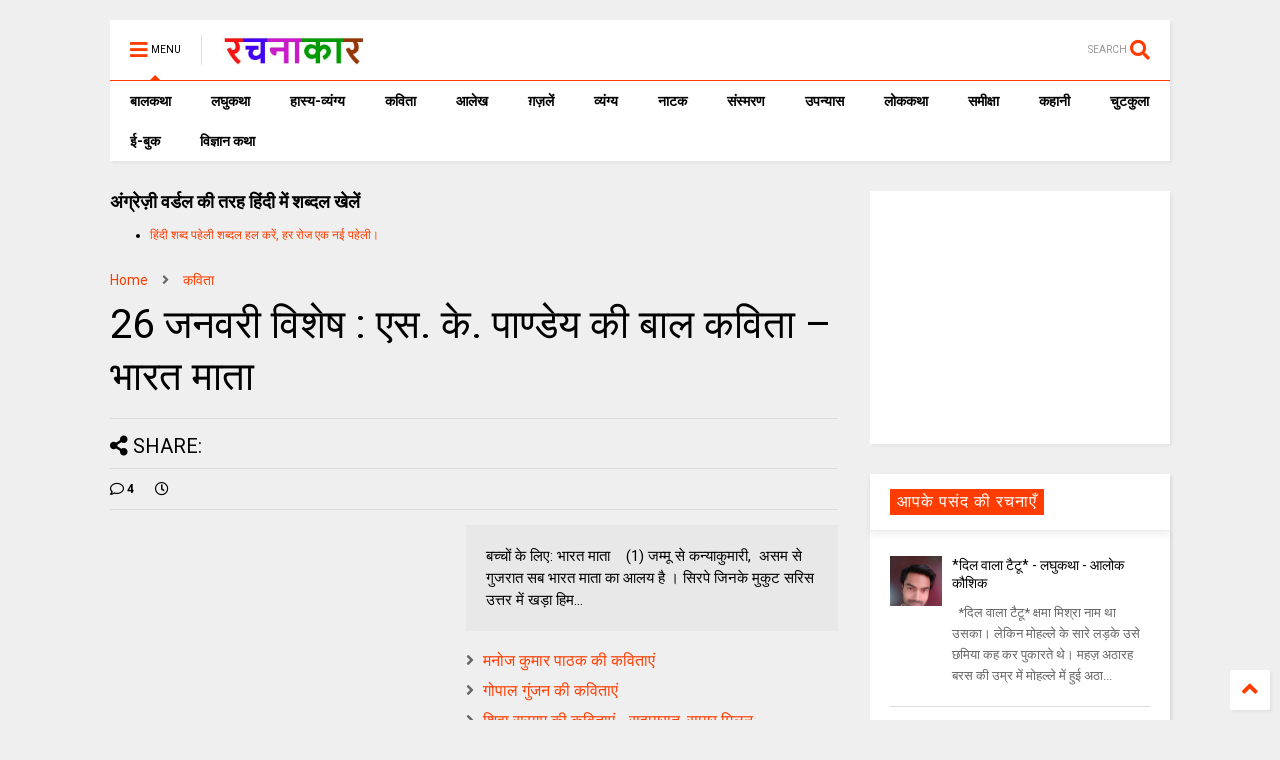

--- FILE ---
content_type: text/html; charset=utf-8
request_url: https://www.google.com/recaptcha/api2/aframe
body_size: 268
content:
<!DOCTYPE HTML><html><head><meta http-equiv="content-type" content="text/html; charset=UTF-8"></head><body><script nonce="56v7jC_-tjDwWqmCHMMD-w">/** Anti-fraud and anti-abuse applications only. See google.com/recaptcha */ try{var clients={'sodar':'https://pagead2.googlesyndication.com/pagead/sodar?'};window.addEventListener("message",function(a){try{if(a.source===window.parent){var b=JSON.parse(a.data);var c=clients[b['id']];if(c){var d=document.createElement('img');d.src=c+b['params']+'&rc='+(localStorage.getItem("rc::a")?sessionStorage.getItem("rc::b"):"");window.document.body.appendChild(d);sessionStorage.setItem("rc::e",parseInt(sessionStorage.getItem("rc::e")||0)+1);localStorage.setItem("rc::h",'1768956723595');}}}catch(b){}});window.parent.postMessage("_grecaptcha_ready", "*");}catch(b){}</script></body></html>

--- FILE ---
content_type: text/javascript; charset=UTF-8
request_url: https://www.rachanakar.org/feeds/posts/default?alt=json-in-script&max-results=10&start-index=67&callback=jQuery112405931443995508343_1768956719517&_=1768956719523
body_size: 90236
content:
// API callback
jQuery112405931443995508343_1768956719517({"version":"1.0","encoding":"UTF-8","feed":{"xmlns":"http://www.w3.org/2005/Atom","xmlns$openSearch":"http://a9.com/-/spec/opensearchrss/1.0/","xmlns$blogger":"http://schemas.google.com/blogger/2008","xmlns$georss":"http://www.georss.org/georss","xmlns$gd":"http://schemas.google.com/g/2005","xmlns$thr":"http://purl.org/syndication/thread/1.0","id":{"$t":"tag:blogger.com,1999:blog-15182217"},"updated":{"$t":"2026-01-19T18:22:22.451+05:30"},"category":[{"term":"आलेख"},{"term":"कविता"},{"term":"कहानी"},{"term":"व्यंग्य"},{"term":"लघुकथा"},{"term":"समीक्षा"},{"term":"संस्मरण"},{"term":"ग़ज़लें"},{"term":"लोककथा"},{"term":"ई-बुक"},{"term":"प्राची"},{"term":"बाल कथा"},{"term":"लघु कथा"},{"term":"उपन्यास"},{"term":"कहानी संग्रह"},{"term":"लघुकथा लेखन पुरस्कार आयोजन"},{"term":"ईबुक"},{"term":"साहित्यिक गतिविधियाँ"},{"term":"नाटक"},{"term":"जीवंत प्रसारण"},{"term":"संस्मरण लेखन पुरस्कार 2018"},{"term":"कला जगत"},{"term":"साहित्य समाचार"},{"term":"बालकथा"},{"term":"विज्ञान कथा"},{"term":"हास्य-व्यंग्य"},{"term":"रचना समय"},{"term":"चुटकुला"},{"term":"पाठकीय"},{"term":"सुरेन्द्र वर्मा"},{"term":"हास्य"},{"term":"दीपक आचार्य"},{"term":"हास-परिहास"},{"term":"तकनीक"},{"term":"यात्रा संस्मरण"},{"term":"बाल कलम"},{"term":"रमेश राज"},{"term":"सुशील कुमार शर्मा"},{"term":"पाक कला"},{"term":"हरिशंकर परसाई"},{"term":"साक्षात्कार"},{"term":"देवी नागरानी"},{"term":"बालगीत"},{"term":"ललित निबंध"},{"term":"सुषमा गुप्ता"},{"term":"एम. एम. चन्द्रा"},{"term":"व्यंग्य जुगलबंदी"},{"term":"शब्द संधान"},{"term":"सुशील शर्मा"},{"term":"वीणा भाटिया"},{"term":"अनूप शुक्ल"},{"term":"अशोक जैन पोरवाल"},{"term":"प्रमोद यादव"},{"term":"सूर्यकांत मिश्रा"},{"term":"ललित गर्ग"},{"term":"शशिकांत सिंह"},{"term":"कल्पना कुलश्रेष्ठ"},{"term":"प्रदीप कुमार साह"},{"term":"राजीव रंजन उपाध्याय"},{"term":"रामवृक्ष सिंह"},{"term":"वीरेन्द्र सरल"},{"term":"नरेन्‍द्रकुमार मेहता"},{"term":"पुनर्वसु जोशी"},{"term":"हिंदी दिवस विशेष"},{"term":"जावेद अनीस"},{"term":"तेवरी"},{"term":"त्रिलोचन"},{"term":"मिशेल फूको"},{"term":"यशवंत कोठारी"},{"term":"रमेशराज"},{"term":"शशांक मिश्र भारती"},{"term":"शालिनी तिवारी"},{"term":"14 सितम्बर"},{"term":"काजल कुमार"},{"term":"कार्टून"},{"term":"किताबी कोना"},{"term":"कुबेर"},{"term":"शबनम शर्मा"},{"term":"14 september"},{"term":"hindi divas"},{"term":"अपर्णा शर्मा"},{"term":"कृश्न चन्दर"},{"term":"चन्द्रकुमार जैन"},{"term":"दिनेश बैस"},{"term":"बाल उपन्यास"},{"term":"मनोज कुमार"},{"term":"राजशेखर चौबे"},{"term":"राम कृष्ण खुराना"},{"term":"लक्ष्मी यादव"},{"term":"शालिनी मुखरैया"},{"term":"शिक्षक दिवस"},{"term":"श्रीनाथ सिंह"},{"term":"साहित्यम्"},{"term":"सुशील यादव"},{"term":"हरि भटनागर"},{"term":"अनुज कुमार आचार्य"},{"term":"अरविन्द कुमार खेड़े"},{"term":"आरिफा एविस"},{"term":"आशीष कुमार त्रिवेदी"},{"term":"उपासना बेहार"},{"term":"कामिनी कामायनी"},{"term":"कृष्ण जन्माष्टमी"},{"term":"गोविन्द सेन"},{"term":"जुगलबंदी"},{"term":"भावना शुक्ल"},{"term":"मनोज कुमार झा"},{"term":"राकेश भ्रमर"},{"term":"राधेश्याम द्विवेदी"},{"term":"रामचरन गुप्त"},{"term":"विवेक रंजन श्रीवास्तव"},{"term":"हाइकु"},{"term":"15 अगस्त"},{"term":"गणेश सिंह"},{"term":"गिरधारी राम"},{"term":"जयश्री जाजू"},{"term":"पंकज प्रखर"},{"term":"परिहास"},{"term":"बाल दिवस"},{"term":"मनीष कुमार सिंह"},{"term":"रवीन्द्र अग्निहोत्री"},{"term":"विनोद कुमार दवे"},{"term":"संजय दुबे"},{"term":"सुशांत सुप्रिय"},{"term":"सौरभ मालवीय"},{"term":"हरिशंकर गजानंद प्रसाद देवांगन"},{"term":"dohe"},{"term":"kavita"},{"term":"shatak"},{"term":"tevari"},{"term":"अनामिका"},{"term":"अमित शर्मा"},{"term":"अशोक गौतम"},{"term":"आजादी"},{"term":"आनन्द किरण"},{"term":"आलोक कुमार"},{"term":"कृष्ण"},{"term":"कैलाश मंडलोई"},{"term":"कैस जौनपुरी"},{"term":"गीत"},{"term":"निबंध"},{"term":"पंकज सुबीर"},{"term":"महेंद्र भटनागर"},{"term":"योग"},{"term":"योग दिवस"},{"term":"राकेश अचल"},{"term":"लोकेन्द्र सिंह"},{"term":"विनीता शुक्ला"},{"term":"वेलेंटाइन"},{"term":"शैलेन्द्र सरस्वती"},{"term":"श्याम गुप्त"},{"term":"संपादकीय"},{"term":"स्वतंत्रता दिवस"},{"term":"अमरपाल सिंह आयुष्कर"},{"term":"अर्चना वर्मा"},{"term":"इलाहाबाद"},{"term":"उमेश चन्द्र सिरसवारी"},{"term":"एस. एम. चन्द्रा"},{"term":"कवि"},{"term":"काशीनाथ सिंह"},{"term":"गजानंद प्रसाद देवांगन"},{"term":"गुडविन मसीह"},{"term":"जयचन्द प्रजापति कक्कूजी"},{"term":"ज्ञान चतुर्वेदी"},{"term":"तेजेन्द्र शर्मा"},{"term":"देवेन्द्र कुमार मिश्रा"},{"term":"धर्मेन्द्र निर्मल"},{"term":"नन्दलाल भारती"},{"term":"नरेंद्र शुक्ल"},{"term":"नरेन्द्र कोहली"},{"term":"निर्मल गुप्ता"},{"term":"पंकज मित्र"},{"term":"पल्लवी त्रिवेदी"},{"term":"पवन तिवारी"},{"term":"पूजा उपाध्याय"},{"term":"प्रभु चौधरी"},{"term":"प्रमोद भार्गव"},{"term":"प्रियंवद"},{"term":"प्रेम दिवस"},{"term":"बसंत त्रिपाठी"},{"term":"बातचीत"},{"term":"बृज मोहन"},{"term":"भारत यायावर"},{"term":"मंजरी शुक्ला"},{"term":"मधु त्रिवेदी"},{"term":"मनोज कुमार श्रीवास्तव"},{"term":"ममता सिंह"},{"term":"महाभारत"},{"term":"महेश कुमार गोंड हीवेट"},{"term":"महेश सिंह"},{"term":"मीनू पामर"},{"term":"यशोधरा विरोदय"},{"term":"योगासन"},{"term":"योगेश अग्रवाल"},{"term":"रजनीश कांत"},{"term":"रवि रतलामी"},{"term":"राकेश मिश्र"},{"term":"राजन कुमार"},{"term":"राजेश गोसाईं"},{"term":"लक्ष्मीकांत मुकुल"},{"term":"ललिता भाटिया"},{"term":"विनीत कुमार"},{"term":"विश्वंभर नाथ शर्मा कौशिक"},{"term":"वेलेंटाइन डे"},{"term":"व्यंग्य के बहाने"},{"term":"व्यथित हृदय"},{"term":"शरद कोकास"},{"term":"शैलेश त्रिपाठी"},{"term":"श्याम सुशील"},{"term":"श्रीमती तारा सिंह"},{"term":"संजीव ठाकुर"},{"term":"सतीश कुमार त्रिपाठी"},{"term":"सार्थक देवांगन"},{"term":"सुषमा श्रीवास्तव"},{"term":"सूर्यकुमार पांडेय"},{"term":"हरीश सम्यक"},{"term":"\u000B\u0012\fआलेख\f"},{"term":"\u000B\u0012\u000Fकविता\f"},{"term":"\u000B\u0012\u000Fकहानी\f"},{"term":"\u000B\u0012\u0015व्यंग्य\f"},{"term":"2 अक्टूबर अक्तूबर"},{"term":"biography"},{"term":"hindi sahitya"},{"term":"indian art"},{"term":"review"},{"term":"satire"},{"term":"undefined"},{"term":"अंजनी श्रीवास्तव"},{"term":"अंजली काजल"},{"term":"अंजली देशपांडे"},{"term":"अंबिकादत्त व्यास"},{"term":"अखिलेश कुमार भारती"},{"term":"अखिलेश सोनी"},{"term":"अग्रसेन"},{"term":"अजय अरूण"},{"term":"अजय वर्मा"},{"term":"अजित वडनेरकर"},{"term":"अजीत प्रियदर्शी"},{"term":"अजीत भारती"},{"term":"अनंत वडघणे"},{"term":"अनन्त आलोक"},{"term":"अनमोल विचार"},{"term":"अनामी शरण बबल"},{"term":"अनिमेष कुमार गुप्ता"},{"term":"अनिल कुमार पारा"},{"term":"अनिल जनविजय"},{"term":"अनुज कुमार आचार्य बैजनाथ"},{"term":"अनुज खरे"},{"term":"अनुपम मिश्र"},{"term":"अभिमन्यु"},{"term":"अभिषेक ओझा"},{"term":"अभिषेक कुमार अम्बर"},{"term":"अभिषेक मिश्र"},{"term":"अमरलाल हिंगोराणी"},{"term":"अमित शुक्ल"},{"term":"अमिय बिन्दु"},{"term":"अमृता प्रीतम"},{"term":"अरूण देव"},{"term":"अरूण माहेश्वरी"},{"term":"अर्चना चतुर्वेदी"},{"term":"अर्जुन सिंह नेगी"},{"term":"अविनाश त्रिपाठी"},{"term":"अशोक शुक्ल"},{"term":"अश्विनी कुमार आलोक"},{"term":"आई बी अरोड़ा"},{"term":"आकांक्षा यादव"},{"term":"आचार्य बलवन्त"},{"term":"आचार्य शिवपूजन सहाय"},{"term":"आत्मकथा"},{"term":"आदित्य प्रचंडिया"},{"term":"आनंद टहलरामाणी"},{"term":"आर. के. नारायण"},{"term":"आरकॉम"},{"term":"आरती"},{"term":"आलोक कुमार सातपुते"},{"term":"आवश्यक सूचना!"},{"term":"आशीष श्रीवास्तव"},{"term":"आशुतोष"},{"term":"आशुतोष शुक्ल"},{"term":"इंदु संचेतना"},{"term":"इन्दिरा वासवाणी"},{"term":"इन्द्रमणि उपाध्याय"},{"term":"इन्द्रेश कुमार"},{"term":"ईश्वरचन्द्र"},{"term":"उपासना"},{"term":"उमाशंकर सिंह परमार"},{"term":"उमेशचन्द्र सिरसवारी"},{"term":"उषा छाबड़ा"},{"term":"उषा रानी"},{"term":"ऋतुराज सिंह कौल"},{"term":"ऋषभचरण जैन"},{"term":"कथासरित्सागर"},{"term":"कर्ण"},{"term":"कलावंती सिंह"},{"term":"क़ैस जौनपुरी"},{"term":"कान्हा"},{"term":"किरन सिंह"},{"term":"किशोरी लाल गोस्वामी"},{"term":"कुंवर प्रेमिल"},{"term":"कुमार करन मस्ताना"},{"term":"कुसुमलता सिंह"},{"term":"कृष्ण कुमार यादव"},{"term":"कृष्ण खटवाणी"},{"term":"के. पी. सक्सेना"},{"term":"केदारनाथ सिंह"},{"term":"कैलाश वानखेड़े"},{"term":"कैशलेस"},{"term":"कौशल किशोर श्रीवास्तव"},{"term":"खिमन मूलाणी"},{"term":"गंगा प्रसाद श्रीवास्तव"},{"term":"गंगाप्रसाद शर्मा गुणशेखर"},{"term":"गजेन्द्र नामदेव"},{"term":"गणि राजेन्द्र विजय"},{"term":"गणेश चतुर्थी"},{"term":"गांधी जयंती"},{"term":"गीता दुबे"},{"term":"गीता सिंह"},{"term":"गुंजन शर्मा"},{"term":"गुनो सामताणी"},{"term":"गुरदयाल सिंह"},{"term":"गोरख प्रभाकर काकडे"},{"term":"गोवर्धन यादव"},{"term":"गोविन्द वल्लभ पंत"},{"term":"चंद्रकला त्रिपाठी"},{"term":"चंद्रलेखा"},{"term":"चतुष्पदी"},{"term":"चन्द्रकिशोर जायसवाल"},{"term":"चाँद पत्रिका"},{"term":"चिकित्सा शिविर"},{"term":"जगदीप सिंह दाँगी"},{"term":"जयश्री राय"},{"term":"जया जादवानी"},{"term":"जवाहरलाल कौल"},{"term":"जसबीर चावला"},{"term":"ज़कीया ज़ुबैरी"},{"term":"जीवनी"},{"term":"जीशान हैदर जैदी"},{"term":"जुनैद अंसारी"},{"term":"जैक लंडन"},{"term":"ज्योति अग्रवाल"},{"term":"टेकचंद"},{"term":"ठाकुर प्रसाद सिंह"},{"term":"तक्षक"},{"term":"तनूजा चौधरी"},{"term":"तरुण भटनागर"},{"term":"तरूण कु सोनी तन्वीर"},{"term":"ताराशंकर बंद्योपाध्याय"},{"term":"तीर्थ चांदवाणी"},{"term":"तुलसीराम"},{"term":"तेवर"},{"term":"दामोदर दत्त दीक्षित"},{"term":"दिलबाग सिंह विर्क"},{"term":"दिलीप भाटिया"},{"term":"दिविक रमेश"},{"term":"दुर्गाष्टमी"},{"term":"देवेन्द्र पाठक महरूम"},{"term":"दोहे"},{"term":"धर्मेन्द्र राजमंगल"},{"term":"नइमत गुलची"},{"term":"नजीर नज़ीर अकबराबादी"},{"term":"नरेन्द्र कुमार आर्य"},{"term":"नलिनी मिश्र"},{"term":"नवदुर्गा"},{"term":"नवरात्रि"},{"term":"नागार्जुन"},{"term":"नामवर सिंह"},{"term":"नियम"},{"term":"नीतू सुदीप्ति ‘नित्या’"},{"term":"नीरज खरे"},{"term":"नीलम महेंद्र"},{"term":"नीला प्रसाद"},{"term":"पंकज शुक्ला"},{"term":"परसाई"},{"term":"परसाईं"},{"term":"पल्लव"},{"term":"पालगुम्मि पद्मराजू"},{"term":"पोपटी हीरानंदाणी"},{"term":"पौराणिक"},{"term":"प्रज्ञा"},{"term":"प्रताप सहगल"},{"term":"प्रतिभा"},{"term":"प्रतिभा सक्सेना"},{"term":"प्रदीप कुमार"},{"term":"प्रदीप कुमार दाश दीपक"},{"term":"प्रदोष मिश्र"},{"term":"प्रभात दुबे"},{"term":"प्रमिला भारती"},{"term":"प्रमोद कुमार तिवारी"},{"term":"प्रवीण कुमार झा"},{"term":"प्रांजल धर"},{"term":"प्रियदर्शन"},{"term":"प्रेम कहानी"},{"term":"प्रेम मंगल"},{"term":"फिक्र तौंसवी"},{"term":"फ्लेनरी ऑक्नर"},{"term":"बंग महिला"},{"term":"बंसी खूबचंदाणी"},{"term":"बकर पुराण"},{"term":"बजरंग बिहारी तिवारी"},{"term":"बरसाने लाल चतुर्वेदी"},{"term":"बलबीर दत्त"},{"term":"बलराज सिंह सिद्धू"},{"term":"बलूची"},{"term":"बालकृष्ण भट्ट"},{"term":"बृजेन्द्र श्रीवास्तव उत्कर्ष"},{"term":"बेढब बनारसी"},{"term":"बैचलर्स किचन"},{"term":"बॉब डिलेन"},{"term":"भरत त्रिवेदी"},{"term":"भागवत रावत"},{"term":"भारत कालरा"},{"term":"भारत भूषण अग्रवाल"},{"term":"भावना राय"},{"term":"भीष्म साहनी"},{"term":"भूतनाथ"},{"term":"भूपेन्द्र कुमार दवे"},{"term":"मंजीत ठाकुर"},{"term":"मंजूर एहतेशाम"},{"term":"मंतव्य"},{"term":"मथुरा प्रसाद नवीन"},{"term":"मदन सोनी"},{"term":"मधु संधु"},{"term":"मधुर नज्मी"},{"term":"मधुरा प्रसाद नवीन"},{"term":"मधुरिमा प्रसाद"},{"term":"मधुरेश"},{"term":"मनोज कुमार पांडेय"},{"term":"मनोज दास"},{"term":"मयंक चतुर्वेदी"},{"term":"महापर्व छठ"},{"term":"महावीर प्रसाद द्विवेदी"},{"term":"महाशिवरात्रि"},{"term":"महेन्द्र देवांगन माटी"},{"term":"महेश कटारे"},{"term":"महेश हीवेट"},{"term":"मानसून"},{"term":"मार्कण्डेय"},{"term":"मिलन चौरसिया मिलन"},{"term":"मिलान कुन्देरा"},{"term":"मिश्रीमल जैन तरंगित"},{"term":"मुकेश वर्मा"},{"term":"मुक्तिबोध"},{"term":"मुर्दहिया"},{"term":"मृदुला गर्ग"},{"term":"मेराज फैज़ाबादी"},{"term":"मैक्सिम गोर्की"},{"term":"मैथिली शरण गुप्त"},{"term":"मोतीलाल जोतवाणी"},{"term":"मोहन कल्पना"},{"term":"मोहन वर्मा"},{"term":"योगेन्द्र प्रताप मौर्य"},{"term":"रक्षा बंधन"},{"term":"रच"},{"term":"रत्ना राय"},{"term":"रमेश उपाध्याय"},{"term":"रवींद्र नाथ ठाकुर"},{"term":"रवीन्द्र नाथ त्यागी"},{"term":"रवीन्द्र संगीत"},{"term":"रवीन्द्र सहाय वर्मा"},{"term":"रसोई"},{"term":"रांगेय राघव"},{"term":"राकेश दुबे"},{"term":"राकेश बिहारी"},{"term":"राजकुमार कुम्भज"},{"term":"राजेन्द्र कुमार"},{"term":"राजेन्द्र विजय"},{"term":"राजेश कुमार"},{"term":"राजेश जोशी"},{"term":"राधा कृष्ण"},{"term":"राधाकृष्ण"},{"term":"राम शिव मूर्ति यादव"},{"term":"रामचंद्र शुक्ल"},{"term":"रामचन्द्र शुक्ल"},{"term":"रावण"},{"term":"राहुल कुमार"},{"term":"राहुल सिंह"},{"term":"रिंकी मिश्रा"},{"term":"रिचर्ड फाइनमेन"},{"term":"रिलायंस इन्फोकाम"},{"term":"रीटा शहाणी"},{"term":"रेंसमवेयर"},{"term":"रेणु कुमारी"},{"term":"रेवती रमण शर्मा"},{"term":"रोहित रुसिया"},{"term":"लक्ष्मीकांत वैष्णव"},{"term":"लखमी खिलाणी"},{"term":"लतीफ घोंघी"},{"term":"ललित ग"},{"term":"ललित साहू जख्मी"},{"term":"लाल पुष्प"},{"term":"लावण्या दीपक शाह"},{"term":"लीलाधर मंडलोई"},{"term":"लू सुन"},{"term":"लूट"},{"term":"लोक"},{"term":"लोकतंत्र का दर्द"},{"term":"लोकमित्र"},{"term":"विकास कुमार"},{"term":"विजय केसरी"},{"term":"विजय शिंदे"},{"term":"विद्यानंद कुमार"},{"term":"विनय भारत"},{"term":"विनोद तिवारी"},{"term":"विनोद मल्ल"},{"term":"विभा खरे"},{"term":"विमल चन्द्राकर"},{"term":"विमल सिंह"},{"term":"विरल पटेल"},{"term":"विविध"},{"term":"विविधा"},{"term":"विवेक प्रियदर्शी"},{"term":"विवेक सक्सेना"},{"term":"विवेकानंद"},{"term":"विवेकानन्द"},{"term":"विश्वनाथ प्रसाद तिवारी"},{"term":"विष्णु नागर"},{"term":"विष्णु प्रभाकर"},{"term":"वेणीशंकर पटेल ब्रज"},{"term":"वैभव सिंह"},{"term":"शंकर पाटील"},{"term":"शगुन अग्रवाल"},{"term":"शम्भूनाथ"},{"term":"शहीद भगतसिंह"},{"term":"शामिख़ फ़राज़"},{"term":"शारदा नरेन्द्र मेहता"},{"term":"शिवकुमार कश्यप"},{"term":"शिवप्रसाद कमल"},{"term":"शिवरात्रि"},{"term":"शिवेन्‍द्र प्रताप त्रिपाठी"},{"term":"शीला नरेन्द्र त्रिवेदी"},{"term":"शुभम श्री"},{"term":"शुभ्रता मिश्रा"},{"term":"शेखर मलिक"},{"term":"शेषनाथ प्रसाद"},{"term":"शौचालय"},{"term":"श्याम सखा श्याम"},{"term":"श्रीमद्भगवद्गीता"},{"term":"श्रृंगी"},{"term":"श्वेता अरोड़ा"},{"term":"संजय सक्सेना"},{"term":"संजीव"},{"term":"संद मदर टेरेसा"},{"term":"संदीप तोमर"},{"term":"सच्चिदानंद हीरानंद वात्स्यायन"},{"term":"सपना महेश"},{"term":"सपना मांगलिक"},{"term":"सरिता पन्थी"},{"term":"सविता मिश्रा"},{"term":"साइबर अपराध"},{"term":"साइबर क्राइम"},{"term":"सागर यादव जख्मी"},{"term":"सालिम मियाँ"},{"term":"साहित्यिक बगिया"},{"term":"सिंहासन बत्तीसी"},{"term":"सिद्धार्थ जगन्नाथ जोशी"},{"term":"सी.बी.श्रीवास्तव विदग्ध"},{"term":"सीताराम गुप्ता"},{"term":"सीताराम साहू"},{"term":"सीमा असीम सक्सेना"},{"term":"सीमा शाहजी"},{"term":"सुगन आहूजा"},{"term":"सुचिंता कुमारी"},{"term":"सुधा गुप्ता अमृता"},{"term":"सुधा गोयल नवीन"},{"term":"सुधेंदु पटेल"},{"term":"सुनीता काम्बोज"},{"term":"सुनील जाधव"},{"term":"सुभाष चंदर"},{"term":"सुभाष चन्द्र कुशवाहा"},{"term":"सुभाष नीरव"},{"term":"सुभाष लखोटिया"},{"term":"सुमन"},{"term":"सुमन गौड़"},{"term":"सुरभि बेहेरा"},{"term":"सुरेन्द्र चौधरी"},{"term":"सुरेश चन्द्र"},{"term":"सुरेश चन्द्र दास"},{"term":"सुविचार"},{"term":"सूरज प्रकाश"},{"term":"सूर्य बाला"},{"term":"सेल्फी"},{"term":"सौमित्र"},{"term":"स्नेहमयी चौधरी"},{"term":"स्वच्छ भारत"},{"term":"स्वराज सेनानी"},{"term":"हबीब तनवीर"},{"term":"हरि हिमथाणी"},{"term":"हरिकांत जेठवाणी"},{"term":"हरिवंश राय बच्चन"},{"term":"हरीश कुमार"},{"term":"हरीश गोयल"},{"term":"हरीश नवल"},{"term":"हरीश भादानी"},{"term":"हरे प्रकाश उपाध्याय"},{"term":"हाइगा"},{"term":"हुस्न तबस्सुम 'निहाँ'"}],"title":{"type":"text","$t":"रचनाकार"},"subtitle":{"type":"html","$t":"हिंदी साहित्य की ऑनलाइन लाइब्रेरी."},"link":[{"rel":"http://schemas.google.com/g/2005#feed","type":"application/atom+xml","href":"https:\/\/www.rachanakar.org\/feeds\/posts\/default"},{"rel":"self","type":"application/atom+xml","href":"https:\/\/www.blogger.com\/feeds\/15182217\/posts\/default?alt=json-in-script\u0026start-index=67\u0026max-results=10"},{"rel":"alternate","type":"text/html","href":"https:\/\/www.rachanakar.org\/"},{"rel":"hub","href":"http://pubsubhubbub.appspot.com/"},{"rel":"previous","type":"application/atom+xml","href":"https:\/\/www.blogger.com\/feeds\/15182217\/posts\/default?alt=json-in-script\u0026start-index=57\u0026max-results=10"},{"rel":"next","type":"application/atom+xml","href":"https:\/\/www.blogger.com\/feeds\/15182217\/posts\/default?alt=json-in-script\u0026start-index=77\u0026max-results=10"}],"author":[{"name":{"$t":"रवि रतलामी"},"uri":{"$t":"http:\/\/www.blogger.com\/profile\/07878583588296216848"},"email":{"$t":"noreply@blogger.com"},"gd$image":{"rel":"http://schemas.google.com/g/2005#thumbnail","width":"24","height":"32","src":"\/\/blogger.googleusercontent.com\/img\/b\/R29vZ2xl\/AVvXsEhzTme7SdL_fzKNmBGbuVm1JzwsAlf8J8FD82CR4l3eUqRPqJ9abFi1CyBGfG_DaftZX78682-hszIGh0VlDRZOyUamYc5_wPdkALYTtPtPzxFqzaRcS7dfKjLLevrNOyI\/s86\/raviRATLAMI%5B1%5D.jpg"}}],"generator":{"version":"7.00","uri":"http://www.blogger.com","$t":"Blogger"},"openSearch$totalResults":{"$t":"16442"},"openSearch$startIndex":{"$t":"67"},"openSearch$itemsPerPage":{"$t":"10"},"entry":[{"id":{"$t":"tag:blogger.com,1999:blog-15182217.post-289483183757815338"},"published":{"$t":"2020-05-05T13:54:00.001+05:30"},"updated":{"$t":"2020-05-05T13:54:56.820+05:30"},"category":[{"scheme":"http://www.blogger.com/atom/ns#","term":"लघु कथा"},{"scheme":"http://www.blogger.com/atom/ns#","term":"लघुकथा"}],"title":{"type":"text","$t":"*दिल वाला टैटू* - लघुकथा - आलोक कौशिक"},"content":{"type":"html","$t":"\u003Cp\u003E\u0026nbsp; \u003Cimg src=\"https:\/\/blogger.googleusercontent.com\/img\/b\/R29vZ2xl\/AVvXsEhyC7QHvkhl6DZHBkq9AK6JXj99-7lEet4jO1mPpogX9Ca5Z59NDku9rvC2QsVLBHAK7unkrEdBeu3-Cic4RhyCrSAPYS_Gv455o53Vz7qL-zMB-LmZUix1IlFvwPMsR_KTpp3I\/s320\/IMG_20200310_134424-718185.jpg\"\u003E\u003Cp\u003E*दिल वाला टैटू* \u003Cp\u003Eक्षमा मिश्रा नाम था उसका। लेकिन मोहल्ले के सारे लड़के उसे छमिया कह कर पुकारते थे। महज़ अठारह बरस की उम्र में मोहल्ले में हुई अठाईस झगड़ों का कारण बन चुकी थी वो। उसका कोई भी आशिक़ चार महीने से ज्यादा उसकी फ़रमाइशों को पूरी नहीं कर पाता था। इसलिए प्रत्येक चार महीने बाद क्षमा के दिल के रजिस्टर पर नए आशिक़ का नामांकन होता था। लेकिन जब भी कोई पुराना आशिक़ उसके दिल में रहने की ज़िद या जुरअत करता तो वह अपने पिता से छेड़खानी की झूठी शिकायत कर उसकी बेरहमी से पिटाई करवा देती। क्षमा के पिता पुलिस डिपार्टमेंट में हेड कांस्टेबल के पद पर कार्यरत थे। मोहल्ले के तक़रीबन सभी लड़के क्षमा के भूतपूर्व आशिक़ों की सूची में स्थान प्राप्त कर चुके थे एवं क्षमा के पिता से पिट भी चुके थे। इस बार क्षमा का नया आशिक़ उसके मोहल्ले का नहीं था। \u003Cp\u003Eक्षमा के नए प्रेम प्रसंग को अभी दो महीने ही हुए थे कि अचानक क्षमा ने घर से निकलना बंद कर दिया। क़रीब एक महीने तक जब मोहल्ले के लड़कों को क्षमा का दीदार नहीं हुआ तो उन लोगों ने इस संबंध में उसकी छोटी बहन छवि से पूछताछ की, जो क्षमा के प्रत्येक प्रेम प्रसंगों में संदेशवाहक का काम किया करती थी। पहले तो छवि ने कारण बताने से मना कर दिया लेकिन जब लड़कों ने बदले में मोबाइल फ़ोन देने का प्रलोभन दिया तो उसने बताना शुरू किया - \"दीदी का नया बॉयफ्रेंड किसी दूसरे शहर का था। उसने दीदी को बताया था कि वह एक कंपनी में मैनेजर है और उसी कंपनी के काम से इस शहर में आया है। वह एक होटल में ठहरा हुआ था। दीदी कभी-कभार उसके साथ शॉपिंग मॉल और पार्क जाया करती थी। एक दिन दीदी के बॉयफ्रेंड ने दीदी को मिलने के लिए होटल आने को कहा। दीदी जब होटल पहुंची तो उसका बॉयफ्रेंड उसे उस कमरे में ले गया जिस कमरे में वह ठहरा हुआ था। थोड़ी देर बाद उसने दीदी को मिनरल वाटर पीने को दिया, जिसे पीते ही दीदी बेहोश हो गई।\u003Cp\u003E लगभग दो घंटे बाद जब दीदी को होश आया तो उसने उस कमरे में खुद को अकेला पाया। थोड़ी देर बाद जब दीदी के दाहिने हाथ में दर्द हुआ तो उसने देखा कि उसके हाथ पर दिल वाला टैटू बना हुआ था, जिसमें लिखा था- 'माशूक़ा मोहल्ले की'। होटल के कमरे से निकलने के तुरंत बाद जब दीदी ने अपने बॉयफ्रेंड को फ़ोन लगाया तो उसका फ़ोन स्थाई रूप से बंद बताया। दीदी ने होटल में जब उसके बारे में पूछताछ की तो पता चला कि उसने जो नाम दीदी को बता रखा था उस नाम का कोई भी व्यक्ति उस होटल में ठहरा ही नहीं था। घर आने के बाद दीदी ने रोते हुए मुझसे सारी बातें बताई। जब यह बात पापा को पता चली तो उन्होंने दीदी को बहुत पीटा। हमलोगों ने टैटू आर्टिस्टों से टैटू को मिटाने के बारे में बात की तो उनलोगों ने बताया कि यह एक खास तरह का परमानेंट टैटू है, जिसे हटाना बहुत ही मुश्किल और जोखिम भरा है। उस टैटू की वज़ह से दीदी बहुत परेशान रहने लगी है, इसलिए अब घर से नहीं निकलती है।\" \u003Cp\u003Eछवि की बातें सुनकर मोहल्ले के लड़के खुश नहीं बल्कि परेशान थे एवं एक दूसरे को शक की नज़रों से देख रहे थे। \u003Cp\u003E--\u003Cp\u003Eआलोक कौशिक \u003Cp\u003E(साहित्यकार एवं पत्रकार) \u003Cp\u003Eपता:- मनीषा मैन्शन, जिला- बेगूसराय, राज्य- बिहार, 851101,\u003Cp\u003Eअणुडाक- \u003Ca\u003Edevraajkaushik1989@gmail.com\u003C\/a\u003E"},"link":[{"rel":"replies","type":"application/atom+xml","href":"https:\/\/www.rachanakar.org\/feeds\/289483183757815338\/comments\/default","title":"टिप्पणियाँ भेजें"},{"rel":"replies","type":"text/html","href":"https:\/\/www.rachanakar.org\/2020\/05\/blog-post_0.html#comment-form","title":"0 टिप्पणियाँ"},{"rel":"edit","type":"application/atom+xml","href":"https:\/\/www.blogger.com\/feeds\/15182217\/posts\/default\/289483183757815338"},{"rel":"self","type":"application/atom+xml","href":"https:\/\/www.blogger.com\/feeds\/15182217\/posts\/default\/289483183757815338"},{"rel":"alternate","type":"text/html","href":"https:\/\/www.rachanakar.org\/2020\/05\/blog-post_0.html","title":"*दिल वाला टैटू* - लघुकथा - आलोक कौशिक"}],"author":[{"name":{"$t":"रवि रतलामी"},"uri":{"$t":"http:\/\/www.blogger.com\/profile\/07878583588296216848"},"email":{"$t":"noreply@blogger.com"},"gd$image":{"rel":"http://schemas.google.com/g/2005#thumbnail","width":"24","height":"32","src":"\/\/blogger.googleusercontent.com\/img\/b\/R29vZ2xl\/AVvXsEhzTme7SdL_fzKNmBGbuVm1JzwsAlf8J8FD82CR4l3eUqRPqJ9abFi1CyBGfG_DaftZX78682-hszIGh0VlDRZOyUamYc5_wPdkALYTtPtPzxFqzaRcS7dfKjLLevrNOyI\/s86\/raviRATLAMI%5B1%5D.jpg"}}],"media$thumbnail":{"xmlns$media":"http://search.yahoo.com/mrss/","url":"https:\/\/blogger.googleusercontent.com\/img\/b\/R29vZ2xl\/AVvXsEhyC7QHvkhl6DZHBkq9AK6JXj99-7lEet4jO1mPpogX9Ca5Z59NDku9rvC2QsVLBHAK7unkrEdBeu3-Cic4RhyCrSAPYS_Gv455o53Vz7qL-zMB-LmZUix1IlFvwPMsR_KTpp3I\/s72-c\/IMG_20200310_134424-718185.jpg","height":"72","width":"72"},"thr$total":{"$t":"0"}},{"id":{"$t":"tag:blogger.com,1999:blog-15182217.post-8361041311210709068"},"published":{"$t":"2020-05-05T13:49:00.001+05:30"},"updated":{"$t":"2020-05-05T13:49:08.704+05:30"},"category":[{"scheme":"http://www.blogger.com/atom/ns#","term":"आलोक कुमार"}],"title":{"type":"text","$t":"\"इको फ्रेंडली बांस की बोतल\" ‌ -डॉ दीपक कोहली-"},"content":{"type":"html","$t":"\u003Cp\u003E\u003Cimg src=\"https:\/\/blogger.googleusercontent.com\/img\/b\/R29vZ2xl\/AVvXsEh9mF90Ufy7g1ah65PHlDdhoW7fbpXhGVjz276lYQqQQ_0lKuAfHDpxwqBXm1r3gmvAHeikLEcvmGKopQXDoyvspXvmX0qdmP3u0XqyqqJlOcOD3DbTygAKxFZ0_lSuNPT1uRKb\/s320\/New+Doc+2020-02-10+15_34_19-1-746953.jpg\"\u003E\u003Cp\u003E\u003Cb\u003E\u003Cu\u003E\u003C\/u\u003E\u003C\/b\u003E\u003Cp\u003E\u0026nbsp; \"इको फ्रेंडली बांस की बोतल\"\u003Cp\u003E\u0026nbsp;\u0026nbsp;\u0026nbsp;\u0026nbsp;\u0026nbsp;\u0026nbsp;\u0026nbsp;\u0026nbsp;\u0026nbsp;\u0026nbsp;\u0026nbsp;\u0026nbsp;\u0026nbsp;\u0026nbsp; ‌\u0026nbsp;\u0026nbsp;\u0026nbsp;\u0026nbsp;\u0026nbsp;\u0026nbsp;\u0026nbsp; -डॉ दीपक कोहली-\u003Cp\u003Eहम सभी प्लास्टिक की बोतलों या स्टील की बोतलों का बहुधा इस्तेमाल करते हैं। पर क्या आपने कभी बांस की बोतलों के बारे में सुना है? जी हां हाल ही में सिक्कम राज्य ने अपनी इस अनोखी पहल से वाहवाही बटोरी है। सिक्कम टूरिज्म ने वातावरण को दूषित होने से बचाने के लिए राज्य में आने वाले मेहमानों को बांस की बोतल के फायदे बताए हैं। बता दें कि भारत का सिक्कम राज्य स्वच्छता और स्वास्थ्य के मामले में देश के अन्य राज्यों से दो कदम आगे ही रहता है। वहीं, अब उसकी बांस की बोतल के फायदे भी लोगों को खूब पसंद आ रहे हैं।\u003Cp\u003Eजलवायु परिवर्तन के प्रति अब लोगों में पहले के मुकाबले कहीं ज्यादा जागरूकता फैल रही है। आए दिन प्लास्टिक का इस्तेमाल बढ़ गया है। लगभग हर छोटी से छोटी और बड़ी वस्तुएं प्लास्टिक के रूप में आसानी से मिलती है। हालांकि, प्लास्टिक का बढ़ता इस्तेमाल पर्यावरण के लिए काफी नुकसानदेह है। प्लास्टिक को अपघटित होने में लगभग 1000 साल से भी ज्यादा का समय लगता है, जबकि बांस पूरी तरह से कुदरती तत्व है। जिसे अपघटित होने में 3 दिन का ही समय काफी होता है।\u003Cp\u003Eआमतौर पर पीने के पानी के बोतल के तौर पर प्लास्टिक का इस्तेमाल सबसे अधिक हो रहा है। प्लास्टिक के पानी की बोतल काफी सस्ती होती हैं । लोग इनका इस्तेमाल एक या दो बार करके इन्हें फेंक देते हैं और दोबारा बड़ी ही आसानी से और बहुत ही कम कीमत पर इसे कहीं से भी खरीद सकते हैं। लोग इनका इस्तेमाल अधिक समय या अधिक बार नहीं कर सकते हैं । क्योंकि, ये स्वास्थ्य के लिए नुकसानदेह होते हैं। वहीं, बांस से बनी बोतल का इस्तेमाल करना पर्यावरण और लोगों के स्वास्थ्य के लिए भी पूरी तरह से लाभकारी है। दूसरे शब्दों में कहें तो बांस की बोतलें इको फ्रेंडली होती हैं। साथ ही, बांस रिन्यूएबल रिसोर्स है, इसका उत्पादन नियमित रूप से प्राकृतिक तौर पर किया जा सकता है। यह एंटी बैक्टीरियल, एंटी फंगल और प्लास्टिक की तुलना में बायोडीग्रेडेबल भी है।\u003Cp\u003E\u003Cstrong\u003Eबांस की बोतल में पानी पीने के कई लाभ हैं, जिनका उल्लेख निम्नवत है:\u003C\/strong\u003E\u003Cp\u003E1.लंबे समय तक इस्तेमाल के लिए सुरक्षित:\u003Cp\u003Eप्लास्टिक के पानी के बोतल का इस्तेमाल जहां कुछ ही समय तक के लिए करना स्वास्थ्य के लिए सुरक्षित माना जाता है, वहीं, बांस से बने बोतल का इस्तेमाल सालों-साल तक किया जा सकता है। जो स्वास्थ्य के लिए पूरी तरह से सुरक्षित भी हैं। इसके कोई साइड इफेक्ट्स भी नहीं हैं। बांस की बोतल बांस के पेड़ से बनाया जाता है। एक बांस की फसल को तैयार होने में तीन से चार साल का समय लगता है। तैयार हुए बांस से बनाए गए उत्पाद पूरी तरह से सुरक्षित होते हैं और उनका इस्तेमाल लंबे समय तक के लिए किया जा सकता है। बांस भी बहुत मजबूत, चिकना और सुंदर होता है। बांस में स्टील की कई मिश्र धातुओं की तुलना में उच्च ताकत होती है। यानी आपको सिर्फ एक बार पैसा खर्च करना है सालों-साल तक बिना किसी टेंशन के बांस की पानी की बोतल का इस्तेमाल कर सकते हैं।\u003Cp\u003E2.रिसाइकल्ड ग्लास:\u003Cp\u003Eबांस की बोतल बनाने के लिए 51 फीसदी रिसाइकल्ड ग्लास का इस्तेमाल किया जाता है और जरूरत न होने पर इसे 100 फीसदी तक रिसाइकल किया जा सकता है। बांस से बने बोतल में इस्तेमाल होने वाला ग्लास लेड फ्री होता है। जहां, प्लास्टिक और मेटल धातुओं के बने पानी के बोतल से एक तरह के रसायन का रिसाव होता रहता है, वहीं बांस से बने बोतल इस तरह के किसी भी रसायन का रिसाव नहीं होता है।\u003Cp\u003E3.विटामिन्स और अन्य तत्वों से है भरपूर:\u003Cp\u003Eबांस की बोतल में पानी पीने से शरीर को कई पोषक तत्व भी मिल सकते हैं। बांस में विटामिन बी 6 (पाइरिडोक्सिन), पोटेशियम, कॉपर, मैंगनीज, जिंक, विटामिन बी 2 (राइबोफ्लेवन), ट्रिप्टोमर, प्रोटीन, आइसोल्युसिन और आयरन की मात्रा पाई जाती है। तो, अगर बांस के बोतल में पीने का पानी रखा जाए, तो उसे ये सभी गुण पानी के जरिए हमारे शरीर को मिल सकते हैं।\u003Cp\u003E4.फर्टीलाइजर मुक्त होता है:\u003Cp\u003Eबांस की फसल बिना किसी फर्टीलाइजर के ही की जा सकती है। इस तरह बांस का पौधा केमिकल फ्री होता है। जिससे बने सभी तरह के उत्पाद भी केमिकल फ्री होते हैं। बांस से बने बोतल के अलावा बांस के अलग-अलग बर्तनों का भी इस्तेमाल किया जा सकता है।\u003Cp\u003E5.एंटी बैक्टीरियल और एंटी फंगल होता है:\u003Cp\u003Eबांस के पौधे में प्राकृतिक रूप से एंटी बैक्टीरियल और एंटी फंगल के गुण होते हैं। अगर बांस से बने बोतल में पीने में पानी रखा जाए, तो यह त्वचा के लिए फायदेमंद हो सकता है। बांस में एंटीऑक्सिडेंट तत्वों की भरपूर मात्रा त्वचा की कोशिकाओं को नष्ट होने से बचा सकती हैं।\u003Cp\u003E6.कोलेजन के गुण बना सकता है यंग:\u003Cp\u003Eबांस की बोतल में रखे पानी का इस्तेमाल करने से शरीर में कोलेजन के उत्पादन को बढ़ाया जा सकता है, जो स्किन के साथ-साथ और बालों के स्वास्थ्य के लिए लाभदायी हो सकता है। बांस में सिलिका की मात्रा बहुत ज्यादा होती है जिस वजह से यह शरीर में कोलेजन के उत्पादन को बढ़ावा दे सकता है।\u003Cp\u003Eइस प्रकार यह कहा जा सकता है कि सिक्किम राज्य की\u0026nbsp; पहल पर देश के अन्य राज्यों को भी इको फ्रेंडली बांस की बोतलों का उपयोग करना चाहिए। ताकि इसके फायदे प्रत्येक भारतवासी को प्राप्त हो सकें।\u003Cp\u003E_____________________________________________\u003Cp\u003E\u003Cb\u003E\u003Cu\u003Eलेखक परिचय\u003C\/u\u003E\u003C\/b\u003E\u003Cb\u003E\u003Cu\u003E\u003C\/u\u003E\u003C\/b\u003E\u003Cp\u003E\u003Cb\u003E\u003C\/b\u003E\u003Cp\u003E\u003Cb\u003E\u003C\/b\u003E\u003Cp\u003E\u003Cb\u003E*\u003C\/b\u003E\u003Cb\u003Eनाम - डॉ दीपक कोहली\u003C\/b\u003E\u003Cb\u003E\u003C\/b\u003E\u003Cp\u003E\u003Cb\u003E*\u003C\/b\u003E\u003Cb\u003Eजन्मतिथि - \u003C\/b\u003E\u003Cb\u003E17 \u003C\/b\u003E\u003Cb\u003Eजून\u003C\/b\u003E\u003Cb\u003E, 1969\u003C\/b\u003E\u003Cp\u003E\u003Cb\u003E*\u003C\/b\u003E\u003Cb\u003Eजन्म स्थान- पिथौरागढ़ ( उत्तरांचल )\u003C\/b\u003E\u003Cb\u003E\u003C\/b\u003E\u003Cp\u003E\u003Cb\u003E*\u003C\/b\u003E\u003Cb\u003Eप्रारंभिक जीवन तथा शिक्षा - हाई स्कूल\u003C\/b\u003E\u003Cb\u003E \u003C\/b\u003E\u003Cb\u003Eएवं इंटरमीडिएट की शिक्षा जी.आई.सी. \u003C\/b\u003E\u003Cb\u003E,\u003C\/b\u003E\u003Cb\u003Eपिथौरागढ़\u003C\/b\u003E\u003Cb\u003E \u003C\/b\u003E\u003Cb\u003Eमें हुई।\u003C\/b\u003E\u003Cb\u003E\u003C\/b\u003E\u003Cp\u003E\u003Cb\u003E*\u003C\/b\u003E\u003Cb\u003Eस्नातक - राजकीय स्नातकोत्तर महाविद्यालय\u003C\/b\u003E\u003Cb\u003E, \u003C\/b\u003E\u003Cb\u003Eपिथौरागढ़\u003C\/b\u003E\u003Cb\u003E, \u003C\/b\u003E\u003Cb\u003Eकुमायूं विश्वविद्यालय\u003C\/b\u003E\u003Cb\u003E, \u003C\/b\u003E\u003Cb\u003Eनैनीताल ।\u003C\/b\u003E\u003Cb\u003E\u003C\/b\u003E\u003Cp\u003E\u003Cb\u003E*\u003C\/b\u003E\u003Cb\u003Eस्नातकोत्तर ( एम.एससी. वनस्पति विज्ञान)- गोल्ड मेडलिस्ट\u003C\/b\u003E\u003Cb\u003E, \u003C\/b\u003E\u003Cb\u003Eबरेली कॉलेज\u003C\/b\u003E\u003Cb\u003E, \u003C\/b\u003E\u003Cb\u003Eबरेली\u003C\/b\u003E\u003Cb\u003E, \u003C\/b\u003E\u003Cb\u003Eरुहेलखंड विश्वविद्यालय ( उत्तर प्रदेश )\u003C\/b\u003E\u003Cb\u003E\u003C\/b\u003E\u003Cp\u003E\u003Cb\u003E*\u003C\/b\u003E\u003Cb\u003Eपीएच.डी. - वनस्पति विज्ञान ( बीरबल साहनी पुरावनस्पति विज्ञान संस्थान\u003C\/b\u003E\u003Cb\u003E, \u003C\/b\u003E\u003Cb\u003Eलखनऊ\u003C\/b\u003E\u003Cb\u003E, \u003C\/b\u003E\u003Cb\u003Eउत्तर प्रदेश)\u003C\/b\u003E\u003Cb\u003E\u003C\/b\u003E\u003Cp\u003E\u003Cb\u003E*\u003C\/b\u003E\u003Cb\u003Eसंप्रति - उत्तर प्रदेश सचिवालय\u003C\/b\u003E\u003Cb\u003E, \u003C\/b\u003E\u003Cb\u003Eलखनऊ में उप सचिव के पद पर कार्यरत।\u003C\/b\u003E\u003Cb\u003E\u003C\/b\u003E\u003Cp\u003E\u003Cb\u003E*\u003C\/b\u003E\u003Cb\u003Eलेखन - विभिन्न प्रतिष्ठित पत्र-पत्रिकाओं में लगभग \u003C\/b\u003E\u003Cb\u003E1000 \u003C\/b\u003E\u003Cb\u003Eसे अधिक वैज्ञानिक लेख \/शोध पत्र प्रकाशित हो चुके हैं।\u003C\/b\u003E\u003Cb\u003E\u003C\/b\u003E\u003Cp\u003E\u003Cb\u003E*\u003C\/b\u003E\u003Cb\u003Eविज्ञान वार्ताएं- आकाशवाणी\u003C\/b\u003E\u003Cb\u003E, \u003C\/b\u003E\u003Cb\u003Eलखनऊ से प्रसारित विभिन्न कार्यक्रमों में \u003C\/b\u003E\u003Cb\u003E50 \u003C\/b\u003E\u003Cb\u003Eसे अधिक विज्ञान वार्ताएं प्रसारित हो चुकी हैं।\u003C\/b\u003E\u003Cb\u003E\u003C\/b\u003E\u003Cp\u003E\u003Cb\u003E*\u003C\/b\u003E\u003Cb\u003E\u003Cu\u003Eपुरस्कार-\u003C\/u\u003E\u003C\/b\u003E\u003Cb\u003E\u003C\/b\u003E\u003Cp\u003E\u003Cb\u003E1.\u003C\/b\u003E\u003Cb\u003Eकेंद्रीय सचिवालय हिंदी परिषद नई दिल्ली द्वारा आयोजित \u003C\/b\u003E\u003Cb\u003E15\u003C\/b\u003E\u003Cb\u003Eवें अखिल भारतीय विज्ञान एवं प्रौद्योगिकी लेखन प्रतियोगिता में प्रथम पुरस्कार\u003C\/b\u003E\u003Cb\u003E, 1994\u003C\/b\u003E\u003Cp\u003E\u003Cb\u003E2. \u003C\/b\u003E\u003Cb\u003Eविज्ञान परिषद प्रयाग\u003C\/b\u003E\u003Cb\u003E, \u003C\/b\u003E\u003Cb\u003Eइलाहाबाद द्वारा उत्कृष्ट विज्ञान लेख का \"डॉ .गोरखनाथ विज्ञान पुरस्कार\" क्रमशः वर्ष \u003C\/b\u003E\u003Cb\u003E1997 \u003C\/b\u003E\u003Cb\u003Eएवं \u003C\/b\u003E\u003Cb\u003E2005\u003C\/b\u003E\u003Cp\u003E\u003Cins\u003E\u003Cins\u003E\u003Cins\u003E\u003C\/ins\u003E\u003C\/ins\u003E\u003C\/ins\u003E\u003Cp\u003E\u003Cb\u003E3. \u003C\/b\u003E\u003Cb\u003Eराज्य कर्मचारी साहित्य संस्थान \u003C\/b\u003E\u003Cb\u003E,\u003C\/b\u003E\u003Cb\u003Eउत्तर प्रदेश\u003C\/b\u003E\u003Cb\u003E, \u003C\/b\u003E\u003Cb\u003Eलखनऊ द्वारा आयोजित \"हिंदी निबंध लेख प्रतियोगिता पुरस्कार\"\u003C\/b\u003E\u003Cb\u003E, \u003C\/b\u003E\u003Cb\u003Eक्रमशः वर्ष \u003C\/b\u003E\u003Cb\u003E2013, 2014 \u003C\/b\u003E\u003Cb\u003Eएवं \u003C\/b\u003E\u003Cb\u003E2015\u003C\/b\u003E\u003Cp\u003E\u003Cb\u003E4. \u003C\/b\u003E\u003Cb\u003Eपर्यावरण भारती\u003C\/b\u003E\u003Cb\u003E, \u003C\/b\u003E\u003Cb\u003Eमुरादाबाद द्वारा एनवायरमेंटल जर्नलिज्म अवॉर्ड्\u003C\/b\u003E\u003Cb\u003E, 2014\u003C\/b\u003E\u003Cp\u003E\u003Cb\u003E5. \u003C\/b\u003E\u003Cb\u003Eसचिवालय सांस्कृतिक कार्यक्रम आयोजन समिति\u003C\/b\u003E\u003Cb\u003E, \u003C\/b\u003E\u003Cb\u003Eउत्तर प्रदेश \u003C\/b\u003E\u003Cb\u003E,\u003C\/b\u003E\u003Cb\u003Eलखनऊ द्वारा \"सचिवालय दर्पण निष्ठा सम्मान\"\u003C\/b\u003E\u003Cb\u003E, 2015\u003C\/b\u003E\u003Cp\u003E\u003Cb\u003E6. \u003C\/b\u003E\u003Cb\u003Eराज्य कर्मचारी साहित्य संस्थान\u003C\/b\u003E\u003Cb\u003E, \u003C\/b\u003E\u003Cb\u003Eउत्तर प्रदेश\u003C\/b\u003E\u003Cb\u003E, \u003C\/b\u003E\u003Cb\u003Eलखनऊ द्वारा \"साहित्य गौरव पुरस्कार\"\u003C\/b\u003E\u003Cb\u003E, 2016\u003C\/b\u003E\u003Cp\u003E\u003Cb\u003E7.\u003C\/b\u003E\u003Cb\u003Eराज्य कर्मचारी साहित्य संस्थान \u003C\/b\u003E\u003Cb\u003E,\u003C\/b\u003E\u003Cb\u003Eउत्तर प्रदेश\u003C\/b\u003E\u003Cb\u003E, \u003C\/b\u003E\u003Cb\u003Eलखनऊ द्वारा \"तुलसी साहित्य सम्मान\"\u003C\/b\u003E\u003Cb\u003E, 2016\u003C\/b\u003E\u003Cp\u003E\u003Cb\u003E8. \u003C\/b\u003E\u003Cb\u003Eपर्यावरण भारती\u003C\/b\u003E\u003Cb\u003E, \u003C\/b\u003E\u003Cb\u003Eमुरादाबाद द्वारा \"सोशल एनवायरमेंट अवॉर्ड\"\u003C\/b\u003E\u003Cb\u003E, 2017\u003C\/b\u003E\u003Cp\u003E\u003Cb\u003E9. \u003C\/b\u003E\u003Cb\u003Eपर्यावरण भारती \u003C\/b\u003E\u003Cb\u003E,\u003C\/b\u003E\u003Cb\u003Eमुरादाबाद द्वारा \"पर्यावरण रत्न सम्मान\"\u003C\/b\u003E\u003Cb\u003E, 2018\u003C\/b\u003E\u003Cp\u003E\u003Cb\u003E10. \u003C\/b\u003E\u003Cb\u003Eअखिल भारती काव्य कथा एवं कला परिषद\u003C\/b\u003E\u003Cb\u003E, \u003C\/b\u003E\u003Cb\u003Eइंदौर \u003C\/b\u003E\u003Cb\u003E,\u003C\/b\u003E\u003Cb\u003Eमध्य प्रदेश द्वारा \"विज्ञान साहित्य रत्न पुरस्कार\"\u003C\/b\u003E\u003Cb\u003E,2018\u003C\/b\u003E\u003Cp\u003E\u003Cb\u003E11. \u003C\/b\u003E\u003Cb\u003Eपर्यावरण वन एवं जलवायु परिवर्तन विभाग\u003C\/b\u003E\u003Cb\u003E, \u003C\/b\u003E\u003Cb\u003Eउत्तर प्रदेश\u003C\/b\u003E\u003Cb\u003E, \u003C\/b\u003E\u003Cb\u003Eलखनऊ द्वारा वृक्षारोपण महाकुंभ में सराहनीय योगदान हेतु प्रशस्ति पत्र \/ पुरस्कार\u003C\/b\u003E\u003Cb\u003E, 2019\u003C\/b\u003E\u003Cp\u003E\u003Cstrong\u003E--\u003C\/strong\u003E\u003Cp\u003Eडॉ दीपक कोहली, पर्यावरण , वन एवं जलवायु परिवर्तन विभाग उत्तर प्रदेश शासन,5\/104, विपुल खंड, गोमती नगर लखनऊ - 226010 (उत्तर प्रदेश )"},"link":[{"rel":"replies","type":"application/atom+xml","href":"https:\/\/www.rachanakar.org\/feeds\/8361041311210709068\/comments\/default","title":"टिप्पणियाँ भेजें"},{"rel":"replies","type":"text/html","href":"https:\/\/www.rachanakar.org\/2020\/05\/blog-post_89.html#comment-form","title":"0 टिप्पणियाँ"},{"rel":"edit","type":"application/atom+xml","href":"https:\/\/www.blogger.com\/feeds\/15182217\/posts\/default\/8361041311210709068"},{"rel":"self","type":"application/atom+xml","href":"https:\/\/www.blogger.com\/feeds\/15182217\/posts\/default\/8361041311210709068"},{"rel":"alternate","type":"text/html","href":"https:\/\/www.rachanakar.org\/2020\/05\/blog-post_89.html","title":"\"इको फ्रेंडली बांस की बोतल\" ‌ -डॉ दीपक कोहली-"}],"author":[{"name":{"$t":"रवि रतलामी"},"uri":{"$t":"http:\/\/www.blogger.com\/profile\/07878583588296216848"},"email":{"$t":"noreply@blogger.com"},"gd$image":{"rel":"http://schemas.google.com/g/2005#thumbnail","width":"24","height":"32","src":"\/\/blogger.googleusercontent.com\/img\/b\/R29vZ2xl\/AVvXsEhzTme7SdL_fzKNmBGbuVm1JzwsAlf8J8FD82CR4l3eUqRPqJ9abFi1CyBGfG_DaftZX78682-hszIGh0VlDRZOyUamYc5_wPdkALYTtPtPzxFqzaRcS7dfKjLLevrNOyI\/s86\/raviRATLAMI%5B1%5D.jpg"}}],"media$thumbnail":{"xmlns$media":"http://search.yahoo.com/mrss/","url":"https:\/\/blogger.googleusercontent.com\/img\/b\/R29vZ2xl\/AVvXsEh9mF90Ufy7g1ah65PHlDdhoW7fbpXhGVjz276lYQqQQ_0lKuAfHDpxwqBXm1r3gmvAHeikLEcvmGKopQXDoyvspXvmX0qdmP3u0XqyqqJlOcOD3DbTygAKxFZ0_lSuNPT1uRKb\/s72-c\/New+Doc+2020-02-10+15_34_19-1-746953.jpg","height":"72","width":"72"},"thr$total":{"$t":"0"}},{"id":{"$t":"tag:blogger.com,1999:blog-15182217.post-4397254105044788025"},"published":{"$t":"2020-05-05T13:46:00.001+05:30"},"updated":{"$t":"2020-05-05T13:46:52.517+05:30"},"category":[{"scheme":"http://www.blogger.com/atom/ns#","term":"आलेख"}],"title":{"type":"text","$t":"पान-बताशे से प्रसन्न होने वाले विवाहों के देवता-हरदौल लाला : आत्माराम यादव पीव"},"content":{"type":"html","$t":"\u003Cp\u003E\u003Cimg src=\"https:\/\/blogger.googleusercontent.com\/img\/b\/R29vZ2xl\/AVvXsEi2_6fiILDNmrcFOaaDbMHMAWczMnlkdm58emv3p8EsL_e-m9ECFoIWFxiZbql-Uvy26J5Ajsnf8p96v9VnTU7XA86PH7iBFYdo5BrZk1VEfxoOhm8R1B5Ipr0uA4owOyNGGCFh\/s320\/IMG_20191029_133317-760365.jpg\"\u003E\u003Cp\u003E\u003Cstrong\u003Eपान-बताशे से प्रसन्न होने वाले विवाहों के देवता-हरदौल लाला\u003C\/strong\u003E\u003Cp\u003E\u003Cstrong\u003Eआत्माराम यादव पीव\u003C\/strong\u003E\u003Cp\u003Eलोक कथाओं में नियतिप्रधान, व्यक्तिप्रधान, समाजप्रधान एवं जातिप्रदान विशेषणों का आधिक्य देखने को मिलता है। कुछ रचनायें व्यक्तिविशेष के माध्यम से उत्पन्न होती है तो कुछेक रचनाओं को जनसमुदाय द्वारा यथावत प्रस्तुत करने का चलन रहा है। व्यक्तिप्रधान रचनाओं का जन्म किसी कवि,लेखक की कृतियों-रचनाओं को आधार माना गया है। लोककथायें किसी समाज-जाति विशेष के व्यक्तित्व के प्रेरणादायी जीवनवृतांत के सृजन का नेतृत्व भी करती दिखाई देती है। प्रायः ये लोककथायें पौराणिक, ऐतिहासिक, सीमान्त क्षैत्रीयता सहित वनप्रदेशों के रहवासियों के कथानक को अपने में आबद्ध किये हुये होती है। लोक देवी देवताओं के सम्बन्ध में कुछ विशेष जाति, प्रादेशिक क्षेत्र की प्रचलित बोलियों के मध्य अनेक क्विदंतियां , घटनाओं का समावेश लिये होती है पर उसकी सच्चाई या कल्पना कितनी प्रासंगिक है उसका साक्ष्य तो तत्कालीन समय के समाज को पता होता है जो उनके चमत्कार या रहस्यमय जीवनचरित्र को जानता हो। जिस लोक देवी-देवता का इतिहास संजोया नहीं गया है उनके जीवन चरित्र की सच्चाई किसी वृक्ष में फैली अमरवेल की तरह ही है जिसका कोई सिरा-कोना ढूंढे नहीं मिलता है। ऐसे ही अनेक स्थानों पर अधिकांश समाजों की तरह यादव समाज की ग्वाल परम्परा में हरदौललाला को लोक देवता मानकर कोई उन्हें हरदौल बाबा तो कोई हरदौल लाला के नाम से पूजा करता है।\u003Cp\u003Eसोलहवी शताब्दी में पैदा हुये हरदौललाला हमारे ही बीच के एक इंसान थे। जिनके विषय में कुछ कवियों और विद्धानों के बीच मतभेद भी देखने को मिला है और कोई हरदौल का असली नाम हरिसिंह देव तो कोई हरदेवसिंह के नाम से बुन्देलखण्ड का प्रसिद्ध देव होने के प्रमाण अपनी रचनाओं के माध्यम से प्रस्तुत करता है। होशंगाबाद के ग्वालटोली में 2 शताब्दियों से हरदौल का चबूतरा है जहां 40 वर्षों पूर्व उनका मंदिर बनाकर उन्हें सफ़ेद घोड़े पर सुसज्जित सवार के रूप में बनी प्रतिमा को प्राणप्रतिष्ठित कर पूजने का क्रम चला आ रहा है। 40 वर्षों से में तत्समय के शतायु के करीब कुछ प्रबुद्ध समाजजन से उनके विषय में जानना चाहता था किन्तु कोई भी मेरी शंका का समाधान नहीं कर सका। अलबत्ता यही बताया गया की ये हमारे पूर्वजों के पूज्य है इसलिए हम भी पूजते आ रहे है। मेरे मन में यह जिज्ञासा तभी से ही रहीं है कि हमारे बीच पैदा हुआ एक इंसान क्यों और कैसे हमारे लिये पूज्य होकर लोकदेवता के आसान पर विराजमान हो गया। इन लोक देवताओं के जीवन चरित्र का कौन सा रहस्य या चमत्कार है जो हमें उनसे जोड़े रखता है किन्तु उनके जीवनचरित्र का अनुकरण समाज में दूर तक नहीं दिखता है। ग्वाल समाज पीढ़ीदर पीढ़ी इन्हें निश्चित माह की तिथि को पूजने से नहीं चूकता है और नवरात्रि, जवारे आदि में जस के समय कुछेक पढ़िहार के शीष में हरदौल की छाया का आगमन होता है जो उपस्थित समाजजनों की समस्याओं व पारिवारिक दुखों को दूर करने के लिये आर्शीवाद देने व दाने देखकर भभूत देकर समस्याओं-दुखों के दूर करने को आश्वस्त करते हैं। जबकि देखा जाये तो मैं पाता हॅू कि समाज के उन उपस्थित भक्तों में या हरदौल बाबा या अन्य बाबा की सवारी के सामने भयातुर लोगों की लोभवश फरियादें ज्यादा होती है और देवता का आर्शीवाद पाकर भक्त के मन में भयमिश्रित फुरफुरी का आभास ओर संतुष्ट होना उन्हें अहंकार से भरा दिखता है। बचपन से ही मन में यह जिज्ञासा मुझे अन्वेषण के लिये बाध्य करती रही है कि आखिर क्या कारण है? और क्यों ? हम अपनी आत्माओं में इन लोक देवी-देवताओं को हावी होने देते हैं। यह अनसुलझे प्रश्न इसलिये भी उठते हैं कि जहाँ से हरदौललाला या अन्य वे सभी इंसान, जो देव बनकर पूजनीय हो गये, क्या कारण है कि महर्षि बाल्मिकि, तुलसीदास, सूरदास, मीराबाई, रसखान, कबीर रहीम जैसे उच्च-विराट व्यक्तित्वशाली लोग देवता नहीं हो सके ? और समाज इन्हें पूजने से रहा। वहीं हरदौललाला जैसे अन्य व्यक्तित्व के लोग देवत्व के पायदान पर क्यों और कैसे विराजमान हुये इसे समझने एवं परखने की आवश्यकता है जिसके प्रमाणिक निष्कर्ष पर पहुचने से पूर्व ऐसे साक्ष्यों और ठोस आधारों पर वैचारिक चिंतन एवं जनुश्रुतियों व क्विदंतियों का विचारण, अन्वेषण व उसकी विशद सांगोपांग ऐतिहासिक उपलब्धियां के अनावरण की आवश्यकता है।\u003Cp\u003Eइतिहासकारों ने बुन्देलखण्ड के इतिहास में हरदौल को ओरछा नरेश जुझारसिंह का छोटाभाई बताया है। उनके जन्म को लेकर अलग-अलग जानकारी मिलती है जो विवादग्रस्त कहीं गयी है। रामराजा मंदिर के फूलबाग चौक ओरछा में लगे शिलालेख में हरदौल का जन्म संवत 1664 दर्ज है वहीं ओरछा के दस्तावेज में संवत 1664 माघवदी 2, शनिवार रात्रि 9 बजे माना है किन्तु केशवरचित “”वीरसिंहदेव चरित”” की रचनातिथि में संवत 1664 बसंत शुक्ल पक्ष की अष्टमी,दिन बुधवार मानी गयी है। ओरछा नरेश जुझारसिंह के छोटे भाई हरदौल एक न्यायप्रिय,सत्यवादी, पराक्रमी योद्धा, के रूप में अपनी पहचान बनाकर ओरछा राजा जो मुगल शासक के अधीन थे ,उस मुगलसेना के सेनापतिे थे। हरदौल की मौत का प्रमुख कारण यह माना जाता है कि मुगल शासक के प्रतिनिधि सरदार हिदायत खान के बेटे ने राजघराने की बेटी के साथ बलात्कार करने का प्रयास किया। हिदायत खान फूलबाग में हरदौल की बैठक के बगल में रहता था, हरदौल को जैसे ही इस बात का पता चला तो हरदौल ने हिदायत खान के बेटे का मार डाला और उसके पिता हिदायत खान को तत्काल फूलबाग खाली करने को कहा। हिदायत खान ने बेटे के मारे जाने के बाद नाराज होकर हरदौल से बदले की भावना से उनकी शिकायत बादशाह से कर दी ओर अनवर खान पठान के नेतृत्व में सेना की एक टुकड़ी लेकर ओरछा को घेर लिया तब हरदौल ने अपने पराक्रम से अनवर खान को लड़ाई में मारने के बाद पूरी सेना को परास्त कर दिया। इस पर मुगल शासक शाहजहाँ ने राजा जुझारसिंह को गददी से हटाने की धमकी दी तब राजा जुझारसिंह ने ओरछा आकर अपने छोटे भाई हरदौल को जो बतौर सेनापति पद पर रहते हुये ओरछा का राजकाज देख रहे थे को बेदखल करने की युक्ति पर विचार करने लगे तब हरदौल के विरोधियों ने हाथ आया अवसर को भुनाते हुये जुझारसिंह के कान भर दिये कि तुम्हारी पत्नी से उसे विष दिलवा दे, वे बेटे की तरह मानती है अगर रानी मना करे तो उनपर अवैध सम्बन्ध का आरोप लगाना, वे पतिव्रता है और इस आरोप को सहन नहीं कर सकेंगी और हरदौल को जहर दे देंगी। राजा ने ठीक इसी बात का पालन किया और रानी ने अपने धर्मपरायणता की रक्षा के लिये अपने देवर को जहर देकर मार दिया। कहा जाता है कि जिस समय उनका प्राणान्त हुआ उस समय उनकी उम्र 29 से 32 वर्ष के लगभग रही थी।\u003Cp\u003Eहरदौल की मौत को लेकर दूसरी जनश्रुति यहां प्रचलित है जिसके अनुसार हरदौल की लोकप्रियता चरम पर थी जो उनके दरवारियों और मुगलों को तकलीफ देने लगी जिससे सभी लोक हरदौल के प्रति गहरी ईर्ष्या रखने लगे और उनके भाई राजा जुझारसिंह के कान भर दिये कि तुम्हारी पत्नी रानी चम्पावती के साथ उनके अवैध सम्बन्ध है। राजा को अपने पुत्रसमान भाई पर शक हो गया और कच्चे कान के राजा जुझारसिंह ने अपनी पत्नी के पतिव्रत धर्म की परीक्षा लेने के लिये उसे अपने देवर को विष मिश्रित भोजन कराने की शर्त रखी। रानी ने राजा के कहने पर अपने देवर हरदौल को भोजन के लिये आमंत्रित किया तथा भोजन परोसने के बाद रानी की आँखों से अश्रुधार बहने लगी तब हरदौल के कारण पूछने पर रानी ने सच बता दिया कि तुम्हारे भाई के कहने पर यह भोजन देने को विवश हॅू। हरदौल ने भाभी माँ के सच्चे प्रेम पर खरा उतरने के लिये वह विषमिश्रित भोजन आदर के साथ ग्रहण किया और कुछ समय बाद उनका प्राणान्त होगया। इसके अतिरिक्त एक अन्य कारण यह भी बुन्देलखण्ड में चर्चित है कि ओरछा के राजा जुझारसिंह की अनुपस्थिति में हरदौल राजकाज देखा करते थे और उनके राजकाज से जनता सुखी थी तथा उनकी न्यायप्रियता एवं प्रभाव के कारण हरदौल लोगों के दिलों में राज करने लगे थे तथा राजा जुझारसिंह का वर्चस्व कम होने लगा था तब राजा को भय हुआ कि कहीं ऐसा न हो कि उनका छोटा भाई हरदौल उनकी गददी पर आसीन हो जाये इसी ईर्षा के कारण राजा ने हरदौल को विष देने का षड़यंत्र रचा और उसमें पूर्व के प्रसंग को भी यथावत रखकर सत्य से भ्रमित किया । चॅूंकि यह कारण ज्यादा प्रासंगिक नहीं माना गया है।\u003Cp\u003Eहरदौल की इस प्रकार मृत्यु से कुछ जनुश्रुतियां भी जुड़ी है जिसमें कहा गया है कि सेनापति हरदौल की विषाक्त भोजन से मृत्यु के बाद हरदौल लाला से जुड़े 7 सौ लोगों ने अपने प्राण त्याग कर हरदौल की मौत का विरोध कर राजा के प्रति मौन नाराजी व्यक्त की। हरदौल के समर्थन में सामूहिक 7 सौ लोगों के बलिदान ने तत्कालीन समाज को झकझोरकर रख दिया था और राजा जुझारसिंह के प्रति प्रजा का असंतोष सामने आया। दूसरी एक किवदंती यह भी मिलती है कि हरदौल की इस प्रकार की मृत्यु पर उनके पालतू कुत्ते एवं उनके कक्ष की साफ-सफाई में लगे मेहतर ने विषाक्त अवशिष्ट खाकर अपने प्राण त्याग दिये, जो आज भी हरदौल के चबूतरे के बाजू में उनके स्मृतिचिन्ह प्रमाणस्वरूप में देखे जा सकते हैं। इन घटनाओं के कारण ही हरदौल के प्रति लोगों की श्रद्धा जागृत हो गयी और उच्च एवं निम्न वर्ग के लोगों के लिये वे पूजनीय हो गये। एक सेनापति और राजा का भाई किसी देवत्व को प्राप्त करें तो इसके अंतरंग पहलु पर चिंतन भी आवश्यक है न कि उनके बाद उनके लिये त्याग-बलिदान करने वालों को उसका मापक माना जाये। हरदौल के जीवन की घटनाओं में जो भी तथ्य देखने को मिले उसमें सबसे महत्वपूर्ण देवर-भाभी का प्रेम और विष देने का प्रसंग है। देवर भाभी का यह प्रेम कोई दैहिक प्रेम नहीं बल्कि लौकिक प्रेम है जहाँ माँ और पुत्र के प्रेम की पावनता के दर्शन देवरभाभी के रूप में देखने को मिलता है। हरदौल ने सहज ही विषाक्त भोजन करना इसलिये स्वीकार किया था कि उनकी भाभी के पतिव्रत प्रेम और देवर के प्रति पुत्रवत वात्सल्य प्रेम की चर्मोत्कृष्टता धर्म के रूप में कायम रह सके इसलिये प्रेम की पवित्रता पर खरा उतरने के लिये हरदौल ने अपने जीवन का त्याग और बलिदान किया ताकि नाते-रिश्ते की मर्यादा तथा धर्म ओर संस्कृति अक्षुण्ण बनी रहे।\u003Cp\u003Eओरछा राज्य सहित बुन्देलखण्ड के तत्कालीन घटनाक्रम में हरदौल लाला के देवत्व पद की ओर अग्रसर होने की शुरूआत तब शुरू हुई जब उनकी मृत्यु के बाद अनेक प्रसंगों में हरदौल की जीवित उपस्थिति देखी गयी जिससे लोगों को अचंभित किया कि आखिर वे भूत-प्रेत बनकर क्यों भटक रहे है? उनके मृत्युउपरांत सशरीर उपस्थितियों को समाज ने एक चमत्कार माना है। चमत्कारिक घटनाओं में प्रमाण मिलते हैं कि हरदौल ने प्रेत बनकर मुगलशासक के प्रतिनिधि हिदायत खान को इतना सताया कि आखिर वह ओरछा छोड़कर दिल्ली चला गया। एक आततायी मुगल प्रतिनिधि के प्रति हरदौल की बदले की भावना को बुन्देलखण्ड का समाज राष्ट्रहित से जोड़कर देखता है कि प्रेतरूप में हरदौल का यह कार्य देशप्रेम को दर्शित करता है तथा यह भी दर्शाता है कि मुगल बादशाह शाहजहाँ को हरदौल ने प्रेत बनकर कई बार पलंग से नीचे पटका तब वह भयभीत हो गया और हरदौल के विषय में जानकारी होने पर अपने राज्य के कई ग्रामों में हरदौल के चबूतरे बनवाये जिससे हरदौल का क्रोध शांत हुआ। जबकि कुछेक तर्क मिलते हैं प्रेत की शक्ति ओर प्रभाव के द्वारा बादशाह शाहजहाँ द्वारा हरदौल के चबूतरे बनवाने की बात मिथ्या है। वास्तविक रूप से हरदौल के चबूतरे बनवाने का श्रेय उन भक्तों को जाता है जो हरदौल में पूर्ण श्रद्धा और विश्वास रखते हुये उनके आदर्शों से प्रभावित होकर उन्हें देवता का स्थान देकर उन्हें पूजने लगे।\u003Cp\u003Eबुन्देलखण्ड में मामा का रिश्ता बड़ा पावन माना गया है जिसे हरदौल ने मृत्यु के पश्चात चमत्कृत रूप से बहिन के घर भात देकर और पावनता प्रदान की है। यह अलग बात है कि ब्रज के इतिहास में कंस माहिल और शकुनि मामाओं ने इसे कलंकित कर दिया, परन्तु आज भी भारत के अनेक प्रान्तों में मामा का स्थान माँ से बढ़कर है और उनके लिये भान्जे-भान्जियां संतान से बढ़कर है। शादी-विवाह में मामा के बिना वैवाहिक आयोजन अधूरा माना गया है इसलिये मामा महत्वपूर्ण हो गया है। राजा जुझारसिंह की बहिन कुंजकुंवरि अपनी बेटी के विवाह का निमंत्रण देने और भात मांगने ओरछा आई किन्तु उसने राजा जुझारसिंह को भाई हरदौल का हत्यारा मानकर निमंत्रण नहीं दिया। बहिन का हृदय अपने भाई लाला हरदौल के प्रति द्रवित हो उठा और उसने उस स्थान पर जहाँ हरदौल का दाहसंस्कार किया था वहाँ शादी का निमंत्रण देकर लौट आयी। दतिया में बहिन के घर शादी के दिन निश्चित समय पर सोने-चान्दी के आभूषणों एवं कीमती उपहारों व नवीन वस्त्रादि से लदी गाड़िया पहुंची जहां हरदौल अपनी बहिन की ससुराल पहुंचे और भांजी को यथोचित उपहार के साथ बहिन को भात व ससुराल को चीकट देकर तथा मेहमानों को भोजन परोसकर सबको अचंभित कर दिया। प्रेतावस्था में विवाह आयोजन में शामिल हुये हरदौल किसी को दिखाई नहीं दिये किन्तु उनकी आवाज सुनाई देती है और उनके द्वारा चीकट देते समय वस्त्र उठता-अर्पण करते दिखता है, भोजन परोसते समय परोसना दिखाई देता है किन्तु किसी मनुष्य के दर्शन नहीं होते हैं तब बहिन कुंजा द्वारा हरदौल से दर्शन देने की विनती पर हरदौल ने सभी को दर्शन देकर चमत्कृत किया।\u003Cp\u003Eएक सामान्य व्यक्ति के देवता बनने के पीछे देवर-भाभी के प्रेम की चर्मोत्कृष्टता है जहाँ इस प्रेम को अमरता प्रदान करने के लिये हरदौल अपना प्राणोत्सर्ग करते हैं तथा दूसरा वह चमत्कार है जहाँ हरदौल मृत्यु के बाद अपनी भान्जी की शादी में उपस्थित होते हैं, यही चमत्कार समाज के समक्ष देवता होने की आवश्यक शर्त को पूरी करते हैं। वैवाहिक आयोजन में इसी प्रेमपूर्ण निमंत्रण पर आने और चीकट देने तथा बहिन कुंजा द्वारा भाई हरदौल का हर विवाह आयोजन में ऐसे ही सहयोग देने का वचन देने व पूरा करने के कारण वैवाहिक आयोजनों में हरदौल की पूजा का प्रचलन शुरू हुआ और लोग अपने घरों में होने वाले वैवाहिक आयोजनों में विवाह का देवता के रूप में हरदौल लाला को पूर्ण श्रद्धा और भक्ति से निमंत्रित कर पूजने लगे तथा दूल्हा या दुल्हन माता पूजन के समय या बारात निकासी एवं आने के समय हर बार हरदौल को पान-बताशे की भेंट देने लगे और माना जाने लगा कि अगर लोकदेव हरदौल को पान का वीडा के साथ बतासे का भोग लगाये तो हरदोल लाला भोग लगाने वाले जोड़े का वैवाहिक आयोजन सफलता के साथ निर्विघ्न पूरा करते हैं। इस युग के मनुष्यों में हरदौल ऐसे देवता है जो पुराणों में नहीं है,शास्त्रों में नहीं, ऋषिमुनियों के वेदों में नहीं है, इनके द्वारा न कोई तपस्या की गई, न कोई यज्ञ किया गया, न कोई धर्म अपनाया ओर न ही अपना कोई धर्म चलाया गया है, न ही इन्होंने किसी दैत्य या राक्षस का वध किया है, न ही चेले चपाटी या सम्प्रदाय खड़ा किये हैं, बल्कि सही मायने में हरदौल देवत्व प्राप्त करने की ओर नहीं चले , वे न कुछ होना चाहते थे, एक राज्य के सेनापति रहते अपने कर्तव्यमार्ग पर अपनाया गया लोकाचरण उन्हें देवत्व प्राप्त होने की ओर ले गया वे तो देवत्व के पीछे चले थे परन्तु देवत्व उनके आगे चलकर प्रतिष्ठित हो गया। हरदौल का देवत्व पवित्र प्रेम से उत्पन्न हुआ है तभी गाँव-गाँव में इनके चबूतरे हैं। घर-घर में उनके गीत गूंजते हैं। आज हरदौल को गये चार सो साल से ज्यादा हो गये हैं विवाहों के गीतों में करूणा का प्रसंग लिये अनेक गीत एवं मांगलिक गीतों में हरदोल लाला की अनॅगूज इस लोक देवता को स्मरण रखती है और वैवाहिक आयोजनों की पूर्णता इस विवाह के देवता के बिना अधूरी ही है यही कारण है कि बुन्देलखण्ड के इस लोक देवता हरदौल लाला की गाथायें समाज के लिये अनुकरणीय और आदर्श चरित्र के रूप में प्रचलित है जिसे समाज द्वारा स्वीकार्य किया जाकर वैवाहिक आयोजनों में हरदौल को आमंत्रित करने और पान-बताशे की भेंट देकर अपने कार्यों की सिद्धि के रूप में फलीभूत देखा जाकर उन्हें विवाहों का देवता के रूप में प्रतिष्ठित किए हुये हैं।\u003Cp\u003E--"},"link":[{"rel":"replies","type":"application/atom+xml","href":"https:\/\/www.rachanakar.org\/feeds\/4397254105044788025\/comments\/default","title":"टिप्पणियाँ भेजें"},{"rel":"replies","type":"text/html","href":"https:\/\/www.rachanakar.org\/2020\/05\/blog-post_78.html#comment-form","title":"0 टिप्पणियाँ"},{"rel":"edit","type":"application/atom+xml","href":"https:\/\/www.blogger.com\/feeds\/15182217\/posts\/default\/4397254105044788025"},{"rel":"self","type":"application/atom+xml","href":"https:\/\/www.blogger.com\/feeds\/15182217\/posts\/default\/4397254105044788025"},{"rel":"alternate","type":"text/html","href":"https:\/\/www.rachanakar.org\/2020\/05\/blog-post_78.html","title":"पान-बताशे से प्रसन्न होने वाले विवाहों के देवता-हरदौल लाला : आत्माराम यादव पीव"}],"author":[{"name":{"$t":"रवि रतलामी"},"uri":{"$t":"http:\/\/www.blogger.com\/profile\/07878583588296216848"},"email":{"$t":"noreply@blogger.com"},"gd$image":{"rel":"http://schemas.google.com/g/2005#thumbnail","width":"24","height":"32","src":"\/\/blogger.googleusercontent.com\/img\/b\/R29vZ2xl\/AVvXsEhzTme7SdL_fzKNmBGbuVm1JzwsAlf8J8FD82CR4l3eUqRPqJ9abFi1CyBGfG_DaftZX78682-hszIGh0VlDRZOyUamYc5_wPdkALYTtPtPzxFqzaRcS7dfKjLLevrNOyI\/s86\/raviRATLAMI%5B1%5D.jpg"}}],"media$thumbnail":{"xmlns$media":"http://search.yahoo.com/mrss/","url":"https:\/\/blogger.googleusercontent.com\/img\/b\/R29vZ2xl\/AVvXsEi2_6fiILDNmrcFOaaDbMHMAWczMnlkdm58emv3p8EsL_e-m9ECFoIWFxiZbql-Uvy26J5Ajsnf8p96v9VnTU7XA86PH7iBFYdo5BrZk1VEfxoOhm8R1B5Ipr0uA4owOyNGGCFh\/s72-c\/IMG_20191029_133317-760365.jpg","height":"72","width":"72"},"thr$total":{"$t":"0"}},{"id":{"$t":"tag:blogger.com,1999:blog-15182217.post-1954938687115822101"},"published":{"$t":"2020-05-05T13:31:00.001+05:30"},"updated":{"$t":"2020-05-05T13:31:51.038+05:30"},"category":[{"scheme":"http://www.blogger.com/atom/ns#","term":"कविता"}],"title":{"type":"text","$t":"दिल कमबख्त , रात को जो फैसले लेकर सोता है, सवेरा होते ही सब भुला देता है - सीमा वर्मा की कविताएँ"},"content":{"type":"html","$t":"\u003Cp\u003E\u003Cimg src=\"https:\/\/blogger.googleusercontent.com\/img\/b\/R29vZ2xl\/AVvXsEgfK6FdnzrYLdvLwiVQXe9bBVvatZq0z7glGw0fhSCHO0E6OZ5nqldO31GFNLMrfRisUVhfTQvwNojGMNTTUBA6OnIT94s5et_byO8eeb5NzRAg0s4ViAxk8q8ff6Rn0brkFnaY\/s320\/pdomkkpladielfpj-766871.png\"\u003E\u003C\/p\u003E\u003Cp\u003E 1. हम कुछ दिन से घर में हैं।\u003Cbr\u003E\nबस कोरोना के डर में हैं।।\u003C\/p\u003E\n\u003Cp\u003Eविश्व भर में कोहराम मचा है।\u003Cbr\u003E\nसब सूने पड़े गली कूचा है।।\u003C\/p\u003E\n\u003Cp\u003Eबंद दरवाजे बंद है हलचल।\u003Cbr\u003E\nबेचैन हो रहा मन ये चंचल।।\u003C\/p\u003E\n\u003Cp\u003Eमाना कोरोना बहुत बुरा है।\u003Cbr\u003E\nकुछ अच्छा भी सीखा रहा है।।\u003C\/p\u003E\n\u003Cp\u003Eगांव की मिट्टी घर का आंगन।\u003Cbr\u003E\nयहीं सुखी होता है तन मन।।\u003C\/p\u003E\n\u003Cp\u003Eभाग दौड़ नहीं जीवन हमारा।\u003Cbr\u003E\u0026nbsp; सबसे\u0026nbsp; अच्छा है भाईचारा।।\u003C\/p\u003E\n\u003Cp\u003Eहम सब एक विधाता के जन।\u003Cbr\u003E\nहर घर में बसते हैं भगवन।।\u003C\/p\u003E\n\u003Cp\u003E'सीमा' यूं एक दूजे से ना भिड़ें।\u003Cbr\u003E\nचलो मिलकर कोरोना से लड़ें।।\u003Cbr\u003E\u0026nbsp;\u0026nbsp;\u0026nbsp;\u0026nbsp;\u0026nbsp;\u0026nbsp;\u0026nbsp;\u0026nbsp;\u0026nbsp;\u0026nbsp;\u0026nbsp;\u0026nbsp;\u0026nbsp;\u0026nbsp;\u0026nbsp;\u0026nbsp;\u0026nbsp;\u0026nbsp;\u0026nbsp; \u003Cbr\u003E\u0026nbsp;\u0026nbsp;\u0026nbsp;\u0026nbsp;\u0026nbsp;\u0026nbsp;\u0026nbsp;\u0026nbsp;\u0026nbsp;\u0026nbsp;\u0026nbsp;\u0026nbsp;\u0026nbsp;\u0026nbsp;\u0026nbsp;\u0026nbsp;\u0026nbsp;\u0026nbsp;\u0026nbsp;\u0026nbsp;\u0026nbsp;\u0026nbsp;\u0026nbsp;\u0026nbsp;\u0026nbsp;\u0026nbsp; *सीमा वर्मा*\u003Cbr\u003E\u0026nbsp;\u0026nbsp;\u0026nbsp;\u0026nbsp;\u0026nbsp;\u0026nbsp;\u0026nbsp;\u0026nbsp;\u0026nbsp;\u0026nbsp;\u0026nbsp;\u0026nbsp;\u0026nbsp;\u0026nbsp;\u0026nbsp;\u0026nbsp;\u0026nbsp;\u0026nbsp;\u0026nbsp; *शिकारपुर हिसार*\u003Cbr\u003E\u0026nbsp;\u0026nbsp;\u0026nbsp;\u0026nbsp;\u0026nbsp;\u0026nbsp;\u0026nbsp;\u0026nbsp;\u0026nbsp;\u0026nbsp;\u0026nbsp;\u0026nbsp;\u0026nbsp;\u0026nbsp;\u0026nbsp;\u0026nbsp;\u0026nbsp;\u0026nbsp; \u003Cbr\u003E\n2. कोरोना तेरा दोष नहीं\u003Cbr\u003E\nतू हमें जगाने आया है।\u003Cbr\u003E\nहम कितने बुरे हो गए\u003Cbr\u003E\nतू सबक सिखाने आया है।।\u003C\/p\u003E\n\u003Cp\u003Eभूल गए थे मानवता हमारी\u003Cbr\u003E\nहम हो गए थे अत्याचारी\u003Cbr\u003E\nछोड़े ना कोई पेड़ पहाड़ी\u003Cbr\u003E\nसब जानवरों की आजादी मारी\u003Cbr\u003E\nधरती मां पर जुल्म किए थे\u003Cbr\u003E\nवो फिर भी जीवन देते ना हारी\u003Cbr\u003E\nहम कितने क्रूर हो गए\u003Cbr\u003E\nमां का संदेश सुनाने आया है।\u003C\/p\u003E\n\u003Cp\u003Eभूल गए थे रिश्ते-नाते\u003Cbr\u003E\nकोई किसी का दुख ना बांटे\u003Cbr\u003E\nभाग दौड़ का जीवन बिताते\u003Cbr\u003E\nएक पल का समय ना पाते\u003Cbr\u003E\nबुढे मां-बाप सोच रहे \u003Cbr\u003E\nबच्चे हमको पूछने आते\u003Cbr\u003E\nपैसा ही सब कुछ नहीं होता\u003Cbr\u003E\nये एहसास दिलाने आया है।\u003C\/p\u003E\n\u003Cp\u003Eधर्म-जात में बंटे हुए हैं\u003Cbr\u003E\nएक दूजे से कटे हुए हैं\u003Cbr\u003E\nझूठ फरेब पे डटे हुए हैं\u003Cbr\u003E\nस्वार्थ से बिल्कुल सटे हुए हैं\u003Cbr\u003E\nरुतबा शोहरत सिर्फ नाम की\u003Cbr\u003E\nतन-मन से लुटे हुए हैं\u003Cbr\u003E\nमोह माया में लिप्त हो गए\u003Cbr\u003E\nअपनों की ओर ध्यान बंटाने आया है।\u003C\/p\u003E\n\u003Cp\u003Eकोरोना तेरा दोष नहीं\u003Cbr\u003E\nतू हमें जगाने आया है।\u003Cbr\u003E\nहम कितने बुरे हो गए\u003Cbr\u003E\nतू सबक सिखाने आया है।।\u003C\/p\u003E\n\u003Cp\u003E*सीमा वर्मा*\u003Cbr\u003E\n*शिकारपुर हिसार*\u003C\/p\u003E\n\u003Cp\u003E3. दिल कमबख्त \u003Cbr\u003E\nरात को जो फैसले \u003Cbr\u003E\nलेकर सोता है\u003Cbr\u003E\nसवेरा होते ही \u003Cbr\u003E\nसब भुला देता है\u003Cbr\u003E\nऔर कहता है..\u003Cbr\u003E\nरात गई बात गई\u003Cbr\u003E\nचल अब फिर से\u003Cbr\u003E\nआवारा हो जा...\u003Cbr\u003E\nपरवाह न कर \u003Cbr\u003E\nजमाने की\u003Cbr\u003E\nकर ले जो करना है\u003Cbr\u003E\nबस किसी को \u003Cbr\u003E\nदुख मत पहुंचा...\u003C\/p\u003E\n\u003Cp\u003E*सीमा वर्मा*\u003Cbr\u003E\n*शिकारपुर हिसार*\u003C\/p\u003E\n\u003Cp\u003E4. नहीं तू इतनी कमजोर\u003Cbr\u003E\nनहीं हो सकती\u003Cbr\u003E\nतेरी आँखें नम अब और\u003Cbr\u003E\nनहीं हो सकती\u003C\/p\u003E\n\u003Cp\u003Eमिट्टी के घरोंदे सा है दुख\u003Cbr\u003E\nसुख की बारिश में बह जायेगा\u003Cbr\u003E\nरात ना हो तो दूजी भोर\u003Cbr\u003E\nनहीं हो सकती\u003C\/p\u003E\n\u003Cp\u003Eथक के मत बैठ हिम्मत रख\u003Cbr\u003E\nएक दिन गरूर सबका ढह जायेगा\u003Cbr\u003E\nबुरी नजर तब कोई तेरी ओर\u003Cbr\u003E\nनहीं हो सकती\u003C\/p\u003E\n\u003Cp\u003E*सीमा वर्मा*\u003Cbr\u003E\n*शिकारपुर हिसार*\u003C\/p\u003E\n\u003Cp\u003E5. डूब चुका था\u003Cbr\u003E\nफिर ऊगा है\u003Cbr\u003E\nलालिमा है\u003Cbr\u003E\nचमके भी गा\u003Cbr\u003E\nपर ढलने ना दूंगी मैं\u003C\/p\u003E\n\u003Cp\u003Eआस जगी है\u003Cbr\u003E\nकुछ करने की\u003Cbr\u003E\nमन मेरा\u003Cbr\u003E\nमजबूत किया है\u003Cbr\u003E\nअब मचलने ना दूंगी मैं\u003C\/p\u003E\n\u003Cp\u003Eछूट गए थे\u003Cbr\u003E\nपाना है अब\u003Cbr\u003E\nसपनों को\u003Cbr\u003E\nठोस किया है\u003Cbr\u003E\nतो पिघलने ना दूंगी मैं\u003Cbr\u003E\u0026nbsp;\u0026nbsp;\u0026nbsp;\u0026nbsp;\u0026nbsp;\u0026nbsp;\u0026nbsp;\u0026nbsp;\u0026nbsp;\u0026nbsp;\u0026nbsp;\u0026nbsp;\u0026nbsp;\u0026nbsp;\u0026nbsp;\u0026nbsp;\u0026nbsp;\u0026nbsp;\u0026nbsp; \u003Cbr\u003E\n*सीमा वर्मा*\u003Cbr\u003E\n*शिकारपुर हिसार*\u003C\/p\u003E\n\u003Cp\u003E6. एक चमकता सा पत्थर\u003Cbr\u003E\nपरखा इतना ही सबकी निगाहों ने\u003Cbr\u003E\nडर नहीं खो जाने का\u003Cbr\u003E\nसस्ती सी कीमत का समझा\u003Cbr\u003E\nजब चाहा काम में लिया\u003Cbr\u003E\nरख दिया संदूकची में बंद करके\u003Cbr\u003E\nबांधने लगे आलोचनाओं के ढेर\u003Cbr\u003E\nपीछे से,\u003Cbr\u003E\nपत्थर ही तो है\u003Cbr\u003E\nबेखबर इस बात से\u003Cbr\u003E\nतराशें तो हीरा निकलेगा\u003C\/p\u003E\n\u003Cp\u003E*सीमा वर्मा*\u003Cbr\u003E\n*शिकारपुर हिसार*\u003C\/p\u003E\n\u003Cp\u003E7. न कल्पना नव रूप से,\u003Cbr\u003E\nरचना रची जब नार की\u003Cbr\u003E\nचमकी एक किरन \u003Cbr\u003E\nसत्यम्, शिवम्, सुंदरम् संसार की।\u003C\/p\u003E\n\u003Cp\u003Eबाबुल का घर महकाती हैं ये \u003Cbr\u003E\nहोती है जब तक बालाएँ\u003Cbr\u003E\nपिया के घर जाकर ये\u003Cbr\u003E\nनिभाये अनेक औपचारिकताएं\u003Cbr\u003E\nबनके माँ शिशु की खातिर\u003Cbr\u003E\nप्यार और ममता की गंगा बहाएं\u003Cbr\u003E\nनारी होती है शक्ति ऐसी\u003Cbr\u003E\nजैसे बारिश के बाद बहार सी\u003C\/p\u003E\n\u003Cp\u003Eनारी तो बहुत दर्द सहती है\u003Cbr\u003E\nफिर क्यों इसे कमजोर माना जाए\u003Cbr\u003E\nबहू ऐसी चाहिए होती है\u003Cbr\u003E\nजो बहुत सा दहेज लेकर आए\u003Cbr\u003E\nमानी जाती थी जो देवी पहले\u003Cbr\u003E\nरहते हैं हर वक्त अब बुरी नजरों के साये\u003Cbr\u003E\nनारी अश्रुओं के घूंट पी\u003Cbr\u003E\nजीती है जिंदगी पठार सी\u003C\/p\u003E\n\u003Cp\u003Eनारी के बिन तो\u003Cbr\u003E\nये जग भी ना बढ पाए\u003Cbr\u003E\nये सब जानते हुए भी\u003Cbr\u003E\nक्यों कन्या को भ्रूण में ही मरवाएं \u003Cbr\u003E\nनारी ही है आधार जग का\u003Cbr\u003E\nना इनको इतना सताएं\u003Cbr\u003E\nनारी ही है डुबती नाव को\u003Cbr\u003E\nबचाने वाली पतवार सी\u003C\/p\u003E\n\u003Cp\u003Eनारी के सर से हटा दो\u003Cbr\u003E\nछत अत्याचार की\u003Cbr\u003E\nतभी कल्पना कर सकते हैं \u003Cbr\u003E\nफिर एक सुंदर संसार की \u003Cbr\u003E\nनव कल्पना नव रूप से\u003Cbr\u003E\nरचना रची जब नार की\u003Cbr\u003E\nमहकी एक बगिया सी\u003Cbr\u003E\nसत्यम्, शिवम्, सुंदरम् संसार की।\u003C\/p\u003E\n\u003Cp\u003E\u0026nbsp;\u0026nbsp;\u0026nbsp;\u0026nbsp;\u0026nbsp;\u0026nbsp;\u0026nbsp;\u0026nbsp;\u0026nbsp;\u0026nbsp; *सीमा वर्मा*\u003Cbr\u003E\u0026nbsp;\u0026nbsp;\u0026nbsp;\u0026nbsp;\u0026nbsp;\u0026nbsp;\u0026nbsp;\u0026nbsp;\u0026nbsp;\u0026nbsp;\u0026nbsp; *शिकारपुर हिसार*\u003C\/p\u003E\n\u003Cp\u003E8. वो पेड़ उम्मीदों से जुड़ा है\u0026nbsp; \u003Cbr\u003E\u0026nbsp; इतु सी कोपलों पे तना खड़ा है\u003Cbr\u003E\u0026nbsp; दिख रहा है जैसे सूखा हो \u003Cbr\u003E\nबरसों से पानी का भूखा हो\u003Cbr\u003E\u0026nbsp; गर्मी-सर्दी सब तोड़ने को आए\u003Cbr\u003E\u0026nbsp; वह अडिग और भी जड़ फैलाएं\u003Cbr\u003E\u0026nbsp; गर जड़ों से पानी मिल जाए \u003Cbr\u003E\nफिर वह हरा-भरा खिल जाए\u003Cbr\u003E\u0026nbsp; वो \" पेड़ \" पिता है 'कोपल\" है बच्चे \u003Cbr\u003E\n\"पानी\" कामयाबी बच्चों की \u003Cbr\u003E\n'गर्मी-सर्दी\" ठहरा समाज\u003Cbr\u003E\n\"जड़\" मेहनत पिता की\u003Cbr\u003E\u0026nbsp; बच्चों के सुकूनो- ए- चैन के लिए\u003Cbr\u003E\u0026nbsp; हर मुश्किल से लड़ जाता है \u003Cbr\u003E\nअपने दुख-दर्द भूल कर\u003Cbr\u003E\u0026nbsp; खुशियां लेकर घर आता है\u003Cbr\u003E\u0026nbsp; मजाल है समाज का कोई भी ताना \u003Cbr\u003E\nउसको तोड़ दे\u003Cbr\u003E\u0026nbsp; वो टूट तो तब जाता है\u003Cbr\u003E\u0026nbsp; जब बच्चे उनका साथ छोड़ दे\u003Cbr\u003E\u0026nbsp;\u0026nbsp;\u0026nbsp; \u003C\/p\u003E\n\u003Cp\u003E*सीमा वर्मा*\u003Cbr\u003E\n*शिकारपुर, हिसार*\u003C\/p\u003E\n\u003Cp\u003E9. एक लड़की \u003Cbr\u003E\nअपने माता- पिता के लिए चिंता नहीं \u003Cbr\u003E\nउनका गर्व बनना चाहती है। \u003Cbr\u003E\nउसे कुछ नहीं चाहिए \u003Cbr\u003E\nसिवाय अपने माता-पिता के सहारे के। \u003C\/p\u003E\n\u003Cp\u003Eजब तक उसके माता- पिता साथ हो \u003Cbr\u003E\nवो समाज की परवाह किए बिना कुछ भी करेगी,\u003Cbr\u003E\u0026nbsp; पर कोई ऐसा काम नहीं करेगी\u003Cbr\u003E\u0026nbsp; जिससे उसके मां बाप दुखी हों। \u003Cbr\u003E\u0026nbsp; वो उनको हमेशा खुश देखना चाहती है, \u003Cbr\u003E\u0026nbsp; क्योंकि माता पिता उसके भगवान है \u003Cbr\u003E\u0026nbsp; और वो उनकी शान है।\u003Cbr\u003E\nउसको समाज से कोई मतलब नहीं होता \u003Cbr\u003E\nबस माता-पिता से होता है \u003Cbr\u003E\nवो ही उसकी दुनिया होती है। \u003Cbr\u003E\nपर समाज तो समाज ही है ना...\u003C\/p\u003E\n\u003Cp\u003Eउनकी नजरों में बहुत सी चीजें \u003Cbr\u003E\nसही होकर भी गलत ही होती है।\u003Cbr\u003E\nउनकी नज़रों में सही नहीं है \u003Cbr\u003E\nएक लड़की को सपने पूरे करने देना, \u003Cbr\u003E\nउसको आजादी देना, \u003Cbr\u003E\nउसको मरजी से रहने देना...\u003C\/p\u003E\n\u003Cp\u003Eलोगों को सिर्फ इधर-उधर की \u003Cbr\u003E\nघटिया बातें करना आती है। \u003Cbr\u003E\nवो कभी नहीं बोलते \u003Cbr\u003E\nकिसकी लड़की ने अच्छा काम किया, \u003Cbr\u003E\nहाँ अगर किसी लड़की ने \u003Cbr\u003E\nकुछ गलत किया \u003Cbr\u003E\nया उसके साथ कुछ गलत हुआ \u003Cbr\u003E\nवो जरूर बार बार गिनाते फिरेंगे।\u003C\/p\u003E\n\u003Cp\u003Eफलां की लड़की ने ऐसा किया...\u003Cbr\u003E\nफलां की लड़की के साथ ऐसा हुआ...\u003C\/p\u003E\n\u003Cp\u003Eऐसी बातें कर कर के\u003Cbr\u003E\u0026nbsp; वो उन माता पिता को \u003Cbr\u003E\u0026nbsp; खोखला करने की कोशिश करते हैं \u003Cbr\u003E\u0026nbsp; जो हर कदम पर\u003Cbr\u003E\u0026nbsp; अपनी बेटी के साथ होते हैं। \u003Cbr\u003E\u0026nbsp; इन सब के बावजूद \u003Cbr\u003E\u0026nbsp; वो अपनी बेटी पर\u003Cbr\u003E\u0026nbsp; विश्वास कायम रखते हैं \u003Cbr\u003E\u0026nbsp; कि हमारी बेटी\u003Cbr\u003E\u0026nbsp; कुछ गलत नहीं करेगी।\u003C\/p\u003E\n\u003Cp\u003E समाज ऐसे माता पिता के\u003Cbr\u003E\u0026nbsp; विश्वास का बाल भी बांका नहीं कर पाते\u003Cbr\u003E\u0026nbsp; पर उनके अंदर \u003Cbr\u003E\u0026nbsp; एक डर जरूर बैठा देते हैं\u0026nbsp; \u003Cbr\u003E\u0026nbsp; कि कहीं मेरी बेटी के साथ\u003Cbr\u003E\u0026nbsp; कुछ गलत ना हो जाए...\u003Cbr\u003E\u0026nbsp; \u003Cbr\u003E\u0026nbsp; आज का समय देखते ये \u003Cbr\u003E\u0026nbsp; डर भी ठीक है।\u003Cbr\u003E\u0026nbsp; अगर मां बाप अपनी बेटी पर \u003Cbr\u003E\u0026nbsp; इतना विश्वास करें तो \u003Cbr\u003E\u0026nbsp; बेटी की कभी हिम्मत नहीं होती \u003Cbr\u003E\u0026nbsp; कि वो उनका विश्वास तोड़ दे। \u003Cbr\u003E\u0026nbsp; \u003Cbr\u003E\u0026nbsp; शादी के अलावा \u003Cbr\u003E\u0026nbsp; अपनी बेटियों के सपने\u003Cbr\u003E\u0026nbsp; पूरे करवाने वाले \u003Cbr\u003E\u0026nbsp; और उन पर विश्वास करने वाले \u003Cbr\u003E\u0026nbsp; माता पिता बहुत कम ही होते हैं। \u003Cbr\u003E\u0026nbsp; \u003Cbr\u003E\u0026nbsp; बाकी तो समाज की बातों में आकर \u003Cbr\u003E\u0026nbsp; समाज में ही शामिल हो जाते हैं। \u003Cbr\u003E\u0026nbsp; बहुत खुशकिस्मत है वो बेटियाँ \u003Cbr\u003E\u0026nbsp; जिनके माता -पिता \u003Cbr\u003E\u0026nbsp; समाज में शामिल नहीं है,\u003Cbr\u003E\u0026nbsp; मैं भी उन्हीं में से एक हूँ...\u003Cbr\u003E\u0026nbsp; \u003Cbr\u003E\u0026nbsp;\u0026nbsp; मैं भी उन्हीं में से एक हूँ...\u003Cbr\u003E\u0026nbsp;\u0026nbsp; \u003Cbr\u003E\u0026nbsp;\u0026nbsp;\u0026nbsp;\u0026nbsp;\u0026nbsp;\u0026nbsp;\u0026nbsp;\u0026nbsp;\u0026nbsp;\u0026nbsp;\u0026nbsp;\u0026nbsp;\u0026nbsp;\u0026nbsp;\u0026nbsp;\u0026nbsp;\u0026nbsp;\u0026nbsp;\u0026nbsp;\u0026nbsp;\u0026nbsp;\u0026nbsp; *सीमा वर्मा*\u003Cbr\u003E\u0026nbsp;\u0026nbsp;\u0026nbsp;\u0026nbsp;\u0026nbsp;\u0026nbsp;\u0026nbsp;\u0026nbsp;\u0026nbsp;\u0026nbsp;\u0026nbsp;\u0026nbsp;\u0026nbsp;\u0026nbsp;\u0026nbsp;\u0026nbsp;\u0026nbsp;\u0026nbsp;\u0026nbsp;\u0026nbsp;\u0026nbsp;\u0026nbsp; *शिकारपुर*\u003C\/p\u003E"},"link":[{"rel":"replies","type":"application/atom+xml","href":"https:\/\/www.rachanakar.org\/feeds\/1954938687115822101\/comments\/default","title":"टिप्पणियाँ भेजें"},{"rel":"replies","type":"text/html","href":"https:\/\/www.rachanakar.org\/2020\/05\/blog-post_5.html#comment-form","title":"0 टिप्पणियाँ"},{"rel":"edit","type":"application/atom+xml","href":"https:\/\/www.blogger.com\/feeds\/15182217\/posts\/default\/1954938687115822101"},{"rel":"self","type":"application/atom+xml","href":"https:\/\/www.blogger.com\/feeds\/15182217\/posts\/default\/1954938687115822101"},{"rel":"alternate","type":"text/html","href":"https:\/\/www.rachanakar.org\/2020\/05\/blog-post_5.html","title":"दिल कमबख्त , रात को जो फैसले लेकर सोता है, सवेरा होते ही सब भुला देता है - सीमा वर्मा की कविताएँ"}],"author":[{"name":{"$t":"रवि रतलामी"},"uri":{"$t":"http:\/\/www.blogger.com\/profile\/07878583588296216848"},"email":{"$t":"noreply@blogger.com"},"gd$image":{"rel":"http://schemas.google.com/g/2005#thumbnail","width":"24","height":"32","src":"\/\/blogger.googleusercontent.com\/img\/b\/R29vZ2xl\/AVvXsEhzTme7SdL_fzKNmBGbuVm1JzwsAlf8J8FD82CR4l3eUqRPqJ9abFi1CyBGfG_DaftZX78682-hszIGh0VlDRZOyUamYc5_wPdkALYTtPtPzxFqzaRcS7dfKjLLevrNOyI\/s86\/raviRATLAMI%5B1%5D.jpg"}}],"media$thumbnail":{"xmlns$media":"http://search.yahoo.com/mrss/","url":"https:\/\/blogger.googleusercontent.com\/img\/b\/R29vZ2xl\/AVvXsEgfK6FdnzrYLdvLwiVQXe9bBVvatZq0z7glGw0fhSCHO0E6OZ5nqldO31GFNLMrfRisUVhfTQvwNojGMNTTUBA6OnIT94s5et_byO8eeb5NzRAg0s4ViAxk8q8ff6Rn0brkFnaY\/s72-c\/pdomkkpladielfpj-766871.png","height":"72","width":"72"},"thr$total":{"$t":"0"}},{"id":{"$t":"tag:blogger.com,1999:blog-15182217.post-3575247941841184130"},"published":{"$t":"2020-05-04T16:10:00.001+05:30"},"updated":{"$t":"2020-05-04T16:10:28.677+05:30"},"category":[{"scheme":"http://www.blogger.com/atom/ns#","term":"आलेख"}],"title":{"type":"text","$t":"कोरोना बनाम सकारात्मकता - प्रशान्त कुमार अहलूवालिया"},"content":{"type":"html","$t":"\u003Cp\u003E\u003Cimg src=\"https:\/\/blogger.googleusercontent.com\/img\/b\/R29vZ2xl\/AVvXsEiAp1Du7nSkJozOSBW8V2Uz3xqJvmpFw9Mk5oGmUSz2grYJH-btg3TxuMvovGCaqE-sCRuT-4HwI-_83FUT0kTWr75zKUwWS460MK7IdSvdZfkZvS_ZJWV_GQcIsT5xCnM-eizv\/s320\/prashant+ahluwalia-736530.jpeg\"\u003E\u003C\/p\u003E\u003Cp\u003Eविश्व के सबसे तेज भ्रमणकर्ता कोरोना वायरस ने हर वर्ग को समस्या में डाल दिया है। राजनीति, अर्थनीति, कूटनीति सब घुटने टेक चुकी हैं और अभी तक कोई हल हमारे पास उपलब्ध नहीं है। इसके नकारात्मक प्रभावों की कोई गिनती नहीं है और इसकी भेदभाव रहित सेक्युलर नेचर से न अमीर बच सका है न गरीब। \u003C\/p\u003E\n\u003Cp\u003E\u003Cbr\u003E\nदुष्परिणामों की एक लंबी फेहरिस्त है और इसमें कोई न कोई बिंदु आए दिन जुड़ जाता है क्योंकि समाज का हर तबका एक दूसरे पर किसी न किसी तरह अन्तःनिर्भर है। लेकिन क्या कोरोना ने अनायास ही हमे जीवन के कुछ ऐसे सचों से परिचित नहीं कराया जिनकी केवल कल्पना की जाया करती थी। क्या आप परिवार के लिए कुछ समय नहीं निकलना चाहते थे ? क्या आप रोजमर्रा की भागदौड़ से एक ब्रेक नहीं चाहते थे ? क्या आप नदियों की मलिनता को दूर नहीं करना चाहते थे ? क्या प्रदूषण के स्तर को अपने शहर में कम देखना आपकी इच्छा नहीं थी ? यह सच है कि इस सबका माध्यम एक महामारी बनी है जो देश और समाज के लिए किसी भी दृष्टि से सकारात्मक नहीं है। लेकिन क्या इस महामारी के कारण उपरोक्त वर्णित सभी परिमाम सामने नहीं आए हैं ? परोक्ष रूप से ही सही, प्रकृति को पुनः जीवंत होने का सुअवसर जरूर मिला है। अवसर तो\u0026nbsp; मनुष्यों को भी मिला है लेकिन भुनाया कितनों ने यह शोध का विषय है। आपने कितना खुद को जाना, कितना अपनी नकारात्मकता को दूर करने का प्रयास किया, कितना अध्यात्म का अभ्यास किया, कितना बुजुर्गों को समय दिया, कितना आप स्वयं में अंतर्निहित बचपने को पुनर्जीवित कर पाए, कितना आप अपनी सुसुप्त रुचियों को पुनर्पल्लवित कर पाए... यह सब प्रश्न तो स्वयं आप ही बेहतर हल कर सकते हैं। \u003C\/p\u003E\n\u003Cp\u003E\u003Cbr\u003E\nसकारात्मक सोच एकाएक उत्पन्न हो जाए ऐसा कोई वरदान नहीं है, यह तो उचित सामाजीकरण की उपज है और कहीं न कहीं व्यक्ति के जींस भी उसके आई-क्यू लेवल की तरह ही सकारात्मक प्रवृत्ति के लिए भी उत्तरदायी होते हैं। जिन लोगों के परिवारो में पहले से ही टूट फूट व्याप्त थी, जो लोग पहले ही अनन्त हारों से निराश थे, जो वृद्ध पहले ही वृद्धाश्रम की सीढ़ियों को चढ़ चुके थे, जिस व्यापारी की दुकानें ठप्प पड़ गई हैं, जो मजदूर पलायन कर अतिरिक्त बोझ अपने भाई बन्धुओं के परिवारों पर बन गया है.. ऐसे बड़े तबके से कैसे इस समय सकारात्मक व्यवहार की आशा की जाए यह उपदेशकों की आंखें खोलने के लिए पर्याप्त है। \u003C\/p\u003E\n\u003Cp\u003E\u003Cbr\u003E\nयह समाज सेवा का सटीक समय है। आने वाले समय मे आप खुद को और अपनी आगामी पीढ़ी को\u0026nbsp; उत्तर देने की स्थिति में होंगे कि विश्व को 21 वी सदी के वैज्ञानिक युग में भी\u0026nbsp; जिस महामारी ने कई महीनों लॉकडाउन में रहने को मजबूर कर दिया, उस समय आपका समाज को क्या योगदान रहा ? आपका धर्म और कर्म खाता कहीं खाली तो नहीं रह जाएगा ? सबसे आसान कार्य जो प्रबुद्धजनों का हर वर्ग भले ही वह शिक्षक हों, आध्यात्मिक गुरु हों, लेखक हों, मोटिवेशनल स्पीकर हों, धर्माचार्य हों या छुटपुट नेता हों,\u0026nbsp; द्वारा किया जा सकता है वह सामान्य लोगों में सकारात्मक ऊर्जा को जागृत करने का है। आप जहां भी जितने भी लोगों को आशा की एक किरण दिखा सकते हैं , दिखाइए और समाज के प्रति अपना योगदान निभाइए।\u003C\/p\u003E\n\u003Cp\u003E\u003Cbr\u003E\nसमय सबसे मूल्यवान वस्तु है और समयाभाव का रोना अकसर हर व्यक्ति रोया करता है, लेकिन अभी समय कुछ ऐसा है कि चाहकर भी कोई समय के अभाव का बहाना नहीं बना सकता । समय भले ही नाजुक है किंतु इस समय आपके हाथ मे हैं कि समय का कैसे सदुपयोग कर आप समय की इस गम्भीरता को कम कर सकते हैं।\u003C\/p\u003E\n\u003Cp\u003E\u003Cbr\u003E\nप्रशान्त कुमार अहलूवालिया\u003C\/p\u003E\n\u003Cp\u003Eअसिस्टेंट प्रोफेसर\u003C\/p\u003E\n\u003Cp\u003Eसमाजशास्त्र\u003C\/p\u003E"},"link":[{"rel":"replies","type":"application/atom+xml","href":"https:\/\/www.rachanakar.org\/feeds\/3575247941841184130\/comments\/default","title":"टिप्पणियाँ भेजें"},{"rel":"replies","type":"text/html","href":"https:\/\/www.rachanakar.org\/2020\/05\/blog-post_79.html#comment-form","title":"0 टिप्पणियाँ"},{"rel":"edit","type":"application/atom+xml","href":"https:\/\/www.blogger.com\/feeds\/15182217\/posts\/default\/3575247941841184130"},{"rel":"self","type":"application/atom+xml","href":"https:\/\/www.blogger.com\/feeds\/15182217\/posts\/default\/3575247941841184130"},{"rel":"alternate","type":"text/html","href":"https:\/\/www.rachanakar.org\/2020\/05\/blog-post_79.html","title":"कोरोना बनाम सकारात्मकता - प्रशान्त कुमार अहलूवालिया"}],"author":[{"name":{"$t":"रवि रतलामी"},"uri":{"$t":"http:\/\/www.blogger.com\/profile\/07878583588296216848"},"email":{"$t":"noreply@blogger.com"},"gd$image":{"rel":"http://schemas.google.com/g/2005#thumbnail","width":"24","height":"32","src":"\/\/blogger.googleusercontent.com\/img\/b\/R29vZ2xl\/AVvXsEhzTme7SdL_fzKNmBGbuVm1JzwsAlf8J8FD82CR4l3eUqRPqJ9abFi1CyBGfG_DaftZX78682-hszIGh0VlDRZOyUamYc5_wPdkALYTtPtPzxFqzaRcS7dfKjLLevrNOyI\/s86\/raviRATLAMI%5B1%5D.jpg"}}],"media$thumbnail":{"xmlns$media":"http://search.yahoo.com/mrss/","url":"https:\/\/blogger.googleusercontent.com\/img\/b\/R29vZ2xl\/AVvXsEiAp1Du7nSkJozOSBW8V2Uz3xqJvmpFw9Mk5oGmUSz2grYJH-btg3TxuMvovGCaqE-sCRuT-4HwI-_83FUT0kTWr75zKUwWS460MK7IdSvdZfkZvS_ZJWV_GQcIsT5xCnM-eizv\/s72-c\/prashant+ahluwalia-736530.jpeg","height":"72","width":"72"},"thr$total":{"$t":"0"}},{"id":{"$t":"tag:blogger.com,1999:blog-15182217.post-9148173683272361788"},"published":{"$t":"2020-05-04T16:01:00.001+05:30"},"updated":{"$t":"2020-05-04T16:01:01.119+05:30"},"category":[{"scheme":"http://www.blogger.com/atom/ns#","term":"आलेख"}],"title":{"type":"text","$t":"सिद्धार्थ का 'बुद्ध' बन जाना आकस्मिक नहीं था ! ■ डॉ. सदानंद पॉल"},"content":{"type":"html","$t":"\u003Cp\u003E\u003Cstrong\u003Eबुद्ध पूर्णिमा विशेष\u003Cbr\u003E-----------------------\u003C\/strong\u003E\u003Cp\u003E\u003Cstrong\u003Eसिद्धार्थ का 'बुद्ध' बन जाना आकस्मिक नहीं था !\u003C\/strong\u003E\u003Cp\u003E\u003Cstrong\u003E■ डॉ. सदानंद पॉल\u003C\/strong\u003E\u003Cp\u003Eयह सुखद संयोग की बात है कि इसबार बुधवार को हम बुद्ध पूर्णिमा मना रहे हैं । दो-दो बुद्धियों से मंडित वैशाख पूर्णिमा तीर्थ-दिवस लिए भी है। राजकुमार सिद्धार्थ से गौतम बुद्ध, फिर महात्मा बुद्ध और अंत में भगवान बुद्ध के रूप में संसारख्यात हुए । जहाँ सिद्धार्थ 'बुद्ध' बने, वो गया नामक पुण्य धाम बिहार में है । इतना ही नहीं, बुद्ध के विहार-स्थलों के कारण ही 'विहार' से 'बिहार' नाम पड़ा । भले ही आज बौद्ध एक धर्म है, किन्तु हिन्दू धर्म इन्हें भगवान विष्णु के\u0026nbsp; 9 वें अवतार के रूप में मानते हैं । सिर्फ 'बुद्धम शरणम गच्छामि' कहने भर से हम शांति को नहीं पा सकते, अपितु अमल करना जरूरी है । कई पत्र-पत्रिकाओं से संकलित उनके उपदेश हैं, यथा- शक की आदत से भयावह कुछ भी नहीं है, क्योंकि शक लोगों को अलग करता है। यह एक ऐसा जहर है जो मित्रता खत्म करता है और अच्छे रिश्तों को तोड़ डालता है। तीन चीजें ज्यादा देर तक नहीं छुप सकते- सूर्य, चंद्रमा और सत्य। जलते हुए सिर्फ एक दीया से हजारों दीये जलाए जा सकते हैं, फिर भी उस दीये की रोशनी कम नहीं होती है, ठीक इसी प्रकार खुशियां बांटने से बढ़ती हैं, कम नहीं होती ! अगर बुराई न हो, तो अच्छाई उसके ऊपर अपनी पवित्रता स्थापित कैसे कर सकते हैं। स्वास्थ्य सबसे बड़ा उपहार है, संतोष सबसे बड़ा धन है और वफादारी सबसे बड़ा संबंध है। आग बगैर हवा की नहीं जल सकती, मनुष्य भी आध्यात्मिक जीवन के बिना नहीं जी सकते !\u003Cp\u003Eध्यातव्य है, 563 बीसी में वैशाख पूर्णिमा को सिद्धार्थ का जन्म 'कपिल वस्तु' में शाक्य राजा परिवार में हुआ था और मृत्यु व 'महा परिनिर्वाण' भी इसी पूर्णिमा के दिन 80 वर्ष की आयु में 483 बीसी को कुशीनगर व कुशीनारा में हुआ था, तो उन्हें ज्ञानप्राप्ति भी वैशाख पूर्णिमा के दिन गया में हुई थी । राजकुमार सिद्धार्थ ही कालांतर में महात्मा बुद्ध व भगवान बुद्ध कहलाए । ऐसा किसी अन्य महापुरुष के साथ आज तक नहीं हुआ है। अपने मानवतावादी एवं वैज्ञानिक बौद्ध धम्म (धर्म) 'विज्ञानी दर्शन' प्रेरित है । भगवान बुद्ध दुनिया के\u0026nbsp; संतों में एक है। आज दुनिया में बौद्ध धर्म को मानने वाले विश्व में 180\u0026nbsp; करोड़ से अधिक बौद्ध धर्मावलम्बी हैं । सनातन हिन्दू धर्म मे में बुद्ध को भगवान विष्णु क 9वें अवतार माने जाते हैं । भारत सहित श्रीलंका, चीन, नेपाल, सिंगापुर, वियतनाम, थाईलैंड, इंडोनेशिया, कम्बोडिया, मलेशिया, म्यांमार, जापान, पाकिस्तान तक में बौद्ध धर्म माननेवाले लोग हैं ! भगवान बुद्ध के ही बिहार के गया (बौद्धगया) नामक स्थान हिन्दू व बौद्ध धर्मावलंबियों के लिए पवित्र तीर्थस्थल है । घर के त्यागने के बाद सिद्धार्थ सच की खोज में 7 वर्षों तक जंगल-जंगल भटकते रहे, उन्होंने कठोर तप किया और अंततः वैशाख पूर्णिमा के दिन बोधगया में बोधिवृक्ष (पीपल पेड़) के नीचे बैठकर ध्यान करते-करते बुद्धत्व को प्राप्त किये । उनके द्वारा स्थापित आश्रम बौद्धविहार कहलाता है, तो उनके बुद्धत्व संबंधी स्मारक 'स्तूप' कहलाती है । इन विहारों में से एक में भगवान बुद्ध की 6 फुट लम्बी मूर्ति भी है, जो लाल बलुई मिट्टी की बनी है।\u003Cp\u003Eगौतम बुद्ध भी उन्हीं के नामों में एक नाम है । उनकी सौतेली माता व मौसी गौतमी ने उनका पालना की । गौतमी की अपत्यवाची संज्ञा ही 'गौतम' ही । ध्यातव्य है, कोई भी 'संत' स्थान, धर्म और काल विशेष से परे होते हैं, बावजूद बिहार, झारखंड आदि राज्यों व नेपाल, जापान आदि देशों में लोकप्रिय संत महर्षि मेंहीं और उनके आध्यात्मिक-प्रवचन से भारत के राष्ट्रपति डॉ. शर्मा, प्रधानमन्त्री श्री वाजपेयी सहित कई राज्यो के राज्यपाल, मुख्यमंत्री , नेपाल के महाराजा सहित अनेक व्यक्ति प्रभावित हुए हैं । संत टेरेसा और बिनोवा भावे\u0026nbsp; उनसे खासे प्रभावित थे । 'सत्संग-योग' पुस्तक उनकी अनुकरणीय कृति है । उनकी\u0026nbsp; जिसतरह से भगवान बुद्ध के लिए बौद्धगया महत्वपूर्ण रहा है, उसी भाँति महर्षि मेंहीं के लिए कुप्पाघाट, भागलपुर महत्वपूर्ण स्थल है । प्रतिवर्ष लाखों श्रद्धालु इस स्थल के दर्शन करने आते हैं । संत महर्षि मेंहीं की तुलना महात्मा गौतम बुद्ध से की जाती है । उत्तर भारत सहित नेपाल, भूटान आदि देशों तक प्रसारित संतमत परम्परा के प्रख्यात संत महर्षि मेंहीं के पितृ घर सिकलीगढ़ धरहरा, जो पूर्णिया जिला में है और जन्मभूमि यानी ननिहाल खोखसीश्याम, जो मधेपुरा जिला में है, किंतु उनकी कर्मभूमि कटिहार जिले के नवाबगंज और मनिहारी रही । नवाबगंज में संतमत सत्संग मंदिर 1930-31 में स्थापित हुई थी, तो मनिहारी में सत्संग मंदिर 1936 में बनी है, अपितु महर्षि मेंहीं के मुख्य निवास नवाबगंज मन्दिर रहा । मनिहारी कुटी में तो गंगा स्नानादि के तत्वश: जाते रहे । महर्षि मेंहीं का जन्मोत्सव 1945 में पहलीबार नवाबगंज सत्संग मंदिर में ही मनी थी।\u003Cbr\u003Eमहर्षि मेंहीं की जयंती बुद्ध की जयंती से एक दिन पूर्व यानी वैशाख शुक्ल चतुर्दशी को है। बिहार के मधेपुरा जिले में जन्म, पूर्णिया जिला स्कूल में पढ़ाई, कटिहार जिला (नवाबगंज, मनिहारी) कर्मभूमि, कुप्पाघाट (भागलपुर) में ज्ञान-प्राप्ति वाले संत महर्षि मेंहीं को महात्मा बुद्ध के अवतार माने जाते हैं । सौ साल पाकर महर्षि मेंहीं 1986 को ज्येष्ठ शुक्ल प्रतिपदा को महापरिनिर्वाण पाये।\u003Cp\u003Eबीसवीं सदी के बुद्ध 'महर्षि मेंहीं' की उल्लेखनीय आध्यात्मिक-पुस्तकों में 'सत्संग-योग' की चर्चा चहुँओर है, यह चार भागों में है । भगवान बुद्ध प्रणीत धर्मग्रंथ 'धम्मपद' को हर भौतिकवादी व्यक्तियों को भी पढ़ना चाहिए, जो पाली भाषा में है । विकिपीडिया के अनुसार, बुद्ध\u0026nbsp; के प्रथम गुरु आलार कलाम थे, जिनसे उन्होंने संन्यास काल में शिक्षा प्राप्त की । सिर्फ 35 वर्ष की आयु में वैशाख पूर्णिमा के दिन सिद्धार्थ पीपल वृक्ष के नीचे ध्यानस्थ थे। बुद्ध ने बोधगया में निरंजना नदी के तट पर कठोर तपस्या की तथा सुजाता नामक लड़की के हाथों खीर खाकर साधना तोड़े ! समीपवर्ती गाँव की सुजाता को पुत्र प्राप्ति पर वह बेटे के लिए एक पीपल वृक्ष से मन्नत पूरी करने के लिए सोने के थाल में गाय के दूध की खीर भरकर पहुँची। सिद्धार्थ तब ध्यान कर रहे थे, उसे लगा कि वृक्षदेवता ही मानो पूजा लेने के लिए शरीर धरकर बैठे हैं। सुजाता ने बड़े आदर से सिद्धार्थ को खीर भेंट की और कहा, \"जिसतरह से मेरी मनोकामना पूरी हुई, उसी तरह आपकी भी हो।\" कहते हैं, उसी रात्रि ध्यानबद्धता पर सिद्धार्थ की साधना सफल हुई और वे बुद्ध हो गए। गौतम बुद्ध व राजकुमार सिद्धार्थ के पिता राजा शुद्धोधन ने सिद्धार्थ के लिए भोग-विलास का भरपूर प्रबंध कर दिया। तीन ऋतुओं के लायक तीन सुंदर महल बनवा दिए। वहाँ पर नाच-गान और मनोरंजन की सारी सामग्री जुटा दी गई। दास-दासी उसकी सेवा में रख दिए गए।\u003Cp\u003Eसनद रहे, उपर्युक्त उद्धृत दशाएँ सिद्धार्थ को संसार में बाँधकर नहीं रख सके ! कई के मुखजुबानी कहानी है, जो विकिपीडिया में भी है कि एकबार किसी दिन सिद्धार्थ बगीचे की सैर पर निकले थे । उन्हें सड़क पर एक बूढ़ा आदमी दिखाई दिया। उसके दाँत टूट गए थे, बाल पक गए थे, शरीर टेढ़ा हो गया था। हाथ में लाठी पकड़े धीरे-धीरे काँपता हुआ वह सड़क पर चल रहा था। दूसरी बार कुमार जब बगीचे की सैर को निकला, तो उसकी आँखों के आगे एक रोगी आ गया। उसकी साँस तेजी से चल रही थी। कंधे ढीले पड़ गए थे। बाँहें सूख गई थीं। पेट फूल गया था। चेहरा पीला पड़ गया था। दूसरे के सहारे वह बड़ी मुश्किल से चल पा रहा था। तीसरी बार सिद्धार्थ को एक अर्थी मिली। चार आदमी उसे उठाकर लिए जा रहे थे। पीछे-पीछे बहुत से लोग थे। कोई रो रहा था, कोई छाती पीट रहा था, कोई अपने बाल नोच रहा था। इन दृश्यों ने सिद्धार्थ को बहुत विचलित किया। उन्होंने सोचा, \"धिक्कार है जवानी को, जो जीवन को सोख लेती है। धिक्कार है स्वास्थ्य को, जो शरीर को नष्ट कर देता है। धिक्कार है जीवन को, जो इतनी जल्दी अपना अध्याय पूरा कर देता है। क्या बुढ़ापा, बीमारी और मौत सदा इसी तरह होती रहेगी सौम्य !\" चौथी बार सिद्धार्थ बगीचे की सैर को निकला, तो उसे एक संन्यासी दिखाई पड़ा। संसार की सारी भावनाओं और कामनाओं से मुक्त प्रसन्नचित्त संन्यासी ने सिद्धार्थ को आकृष्ट किया। इन सब कारकों ने ही सिद्धार्थ को बुद्ध बनाया!\u003Cbr\u003E◆◆◆\u003Cp\u003E\u003Cstrong\u003E●लेखक :- डॉ. सदानंद पॉल \u003C\/strong\u003E\u003Cp\u003E\u003Cstrong\u003E●लेखकीय परिचय :-\u003C\/strong\u003E\u003Cp\u003E\u003Cstrong\u003Eतीन विषयों में एम.ए., नेट उत्तीर्ण, जे.आर.एफ. (MoC), मानद डॉक्टरेट. 'वर्ल्ड रिकॉर्ड्स' लिए गिनीज़ वर्ल्ड रिकॉर्ड्स होल्डर, लिम्का बुक ऑफ रिकॉर्ड्स होल्डर, इंडिया बुक ऑफ रिकॉर्ड्स, RHR-UK, तेलुगु बुक ऑफ रिकार्ड्स, बिहार बुक ऑफ रिकार्ड्स होल्डर सहित सर्वाधिक 300+ रिकॉर्ड्स हेतु नाम दर्ज. राष्ट्रपति के प्रसंगश: 'नेशनल अवार्ड' प्राप्तकर्त्ता. पुस्तक- गणित डायरी, पूर्वांचल की लोकगाथा गोपीचंद, लव इन डार्विन सहित 10,000 से अधिक रचनाएँ और पत्र प्रकाशित. सबसे युवा समाचार पत्र संपादक. 500+ सरकारी स्तर की परीक्षाओं में qualify. पद्म अवार्ड के लिए सर्वाधिक बार नामांकित. कई जनजागरूकता मुहिम में भागीदारी.\u003C\/strong\u003E\u003Cp\u003E\u003Cstrong\u003E●संपर्क :-\u0026nbsp; \u003C\/strong\u003E\u003Ca\u003E\u003Cstrong\u003Es.paul.rtiactivist75@gmail.com\u003C\/strong\u003E\u003C\/a\u003E\u003C\/p\u003E"},"link":[{"rel":"replies","type":"application/atom+xml","href":"https:\/\/www.rachanakar.org\/feeds\/9148173683272361788\/comments\/default","title":"टिप्पणियाँ भेजें"},{"rel":"replies","type":"text/html","href":"https:\/\/www.rachanakar.org\/2020\/05\/blog-post_91.html#comment-form","title":"0 टिप्पणियाँ"},{"rel":"edit","type":"application/atom+xml","href":"https:\/\/www.blogger.com\/feeds\/15182217\/posts\/default\/9148173683272361788"},{"rel":"self","type":"application/atom+xml","href":"https:\/\/www.blogger.com\/feeds\/15182217\/posts\/default\/9148173683272361788"},{"rel":"alternate","type":"text/html","href":"https:\/\/www.rachanakar.org\/2020\/05\/blog-post_91.html","title":"सिद्धार्थ का 'बुद्ध' बन जाना आकस्मिक नहीं था ! ■ डॉ. सदानंद पॉल"}],"author":[{"name":{"$t":"रवि रतलामी"},"uri":{"$t":"http:\/\/www.blogger.com\/profile\/07878583588296216848"},"email":{"$t":"noreply@blogger.com"},"gd$image":{"rel":"http://schemas.google.com/g/2005#thumbnail","width":"24","height":"32","src":"\/\/blogger.googleusercontent.com\/img\/b\/R29vZ2xl\/AVvXsEhzTme7SdL_fzKNmBGbuVm1JzwsAlf8J8FD82CR4l3eUqRPqJ9abFi1CyBGfG_DaftZX78682-hszIGh0VlDRZOyUamYc5_wPdkALYTtPtPzxFqzaRcS7dfKjLLevrNOyI\/s86\/raviRATLAMI%5B1%5D.jpg"}}],"thr$total":{"$t":"0"}},{"id":{"$t":"tag:blogger.com,1999:blog-15182217.post-4894505151753611016"},"published":{"$t":"2020-05-04T16:00:00.001+05:30"},"updated":{"$t":"2020-05-04T16:00:03.328+05:30"},"category":[{"scheme":"http://www.blogger.com/atom/ns#","term":"आलेख"}],"title":{"type":"text","$t":"अंगिका, बांग्ला और हिंदी के अमर गीतकार और गायक थे अटकू दर्फ़ी ■डॉ. सदानंद पॉल"},"content":{"type":"html","$t":"\u003Cp\u003Eसाहित्यिक व्यक्तित्व\u003Cbr\u003E--------------------------\u003Cp\u003Eअंगिका, बांग्ला और हिंदी के अमर गीतकार और गायक थे अटकू दर्फ़ी\u003Cp\u003E■डॉ. सदानंद पॉल\u003Cp\u003Eबिहार, प. बंगाल और झारखंड के सीमावर्ती क्षेत्र के रायबहादुर हेमचन्द्र राय से कवि, गीतकार और गायक स्व. अटकू दर्फ़ी की खूब पटती थी तथा रायबहादुर के नवरत्नों में वे शुमार थे । वे मूलत: चैतन्य महाप्रभु यानी गौरांग गोसाईं द्वारा प्रचारित-प्रसारित 'बांग्ला संकीर्त्तन' के मूलगैन यानी मूल गायक थे । बांग्ला कीर्त्तन के बोल ''हरे रामा, हरे कृष्णा, हरे-हरे'' सहित क्षेत्रीय भाषा अंगिका के लोकगीतकार और हिंदी के आदरणीय कवि भी थे।\u003Cp\u003Eद्रष्टव्य के रूप में उनके द्वारा रचित और गायन तथा हारमोनियम की धुन में पिरोई गई दो लोकगीत यहाँ\u0026nbsp; सादर प्रस्तुत है, यथा-\u003Cp\u003E●लोकगीत : प्रथम (अंगिका भाषा में)\u003Cp\u003Eराजा पाखड़ जाकर नाचबै रे,\u003Cbr\u003Eनचबै, गयबै, उछलबै रे !\u003Cbr\u003Eछेलै एकs किशन-कन्हैया\u003Cbr\u003Eओकरs संगी-ई गोपी भैया !\u003Cbr\u003Eमोरर पंखs स खेलबै रे,\u003Cbr\u003Eराजा पाखड़ मs.....\u003Cbr\u003Eबगिया म बहुतs पाखड़र गाछ,\u003Cbr\u003Eदुनिया क राजाs छेकै साँच !\u003Cbr\u003Eपूरब स पछिम जइबै रे,\u003Cbr\u003E••••••\u003Cbr\u003Eराजा पाखड़ मs......\u003Cbr\u003Eनाचबै गयबै उछलबै रे,\u003Cbr\u003Eराजा पाखड़ मs.....\u003Cbr\u003Eमाखन चुरइबै,\u003Cbr\u003Eगोबरधन उठईबै ।\u003Cbr\u003Eनाचबै गयबै उछलबै रे,\u003Cbr\u003Eराजा पाखड़ जाकर नाचबै रे।\u003Cbr\u003E××××××\u003Cp\u003E●लोकगीत : द्वितीय (हिंदी भाषा में)\u003Cp\u003Eन देखा होगा, न सुना होगा\u003Cbr\u003Eमेरे प्यार की बदबुओं को सूँघा होगा....\u003Cbr\u003Eदूध पिलाके पाला कभी-ई....\u003Cbr\u003Eऔर बदले में दिया----\u003Cbr\u003Eविष का प्याला सभी-ई, प्याला सभी-ई.....\u003Cbr\u003Eन देखा होगा, न सुना होगा.....\u003Cbr\u003Eसावन समझके पाला तुझे-ए.....\u003Cbr\u003Eऔ' बदले म समझा भादो मुझे-ए.....\u003Cbr\u003Eन देखा होगा, न सुना होगा.....\u003Cbr\u003Eभाई समझ के पाला तुझे-ए.....\u003Cbr\u003Eऔ' बदले में दिया दगा मुझे-ए.....\u003Cbr\u003Eन देखा होगा, न सुना होगा.....\u003Cbr\u003Eसाथ खेली रंग की होली.....\u003Cbr\u003Eऔ' बदले में मिली खूँ और गोली.....\u003Cbr\u003Eतू राजा बाबू दुलारा है\u003Cbr\u003Eऔर तूने मुझे आवारा कहा......\u003Cbr\u003Eपूजा-परब में सहारा दिया....\u003Cbr\u003Eऔ' बदले में तूने गँवारा कहा.....\u003Cbr\u003Eन देखा होगा, न सुना होगा.......\u003Cbr\u003Eबहना भी ऐसी कि राखी माँगे,\u003Cbr\u003Eअप्सराएं भी तब साक्षी मांगे ।\u003Cbr\u003Eन देखा होगा, न सुना होगा......\u003Cbr\u003Eदोस्तों को मैंने साथ दिया......\u003Cbr\u003Eऔ' बदले में उसने घात किया.....\u003Cbr\u003Eकि गुलामी का पिंजरा भाता नहीं.....\u003Cbr\u003Eन देखा होगा, न सुना होगा.....\u003Cbr\u003E×××××\u003Cp\u003Eध्यातव्य है, अंग्रेजी में बिहार यानी BIHAR लिखा जाने और वर्ण\/अक्षर विश्लेषण, यथा- B का आशय क्या ? I का आशय क्या ? H का आशय क्या ? A का आशय और R का आशय क्या होंगे ? इसतरह से बना शब्द BIHAR का प्रथम विश्लेषण कवि, गीतकार और गायक आदरणीय स्व. अटकू दर्फ़ी ने ही किये थे, जिन्होंने स्वतंत्रता सेनानी स्व. योगेश्वर प्रसाद 'सत्संगी' को कहा था कि 29.02.1908 को राय बहादुर की सहायता से पुरैनिया ज़िला (अब पूर्णिया, बिहार) कलक्टर को पत्र लिखा था-\u003Cp\u003EBIHAR means B=Bharat warsh, I=India, H=Hindustan, A=Aaryawarta, R=Rishi rashtra. This analysis for Bihar that Bihar is new province of British India !\u003Cp\u003Eयहाँ R से आशय 'ऋषि राष्ट्र' सही है, किन्तु R से रीवा या रेवाखण्ड नहीं है! एक सनातन धार्मिक पुस्तक में रेवाखण्ड का जिक्र है, किन्तु इस 'खंड' से तात्पर्य 'अध्याय' है ! वैसे भी 'रीवा' एक प्रांत (मध्यप्रदेश) का एक ज़िला व जनपद है।\u003Cp\u003E◆◆◆\u003Cp\u003E●लेखक :- डॉ. सदानंद पॉल \u003Cp\u003E●लेखकीय परिचय :-\u003Cp\u003Eतीन विषयों में एम.ए., नेट उत्तीर्ण, जे.आर.एफ. (MoC), मानद डॉक्टरेट. 'वर्ल्ड रिकॉर्ड्स' लिए गिनीज़ वर्ल्ड रिकॉर्ड्स होल्डर, लिम्का बुक ऑफ रिकॉर्ड्स होल्डर, इंडिया बुक ऑफ रिकॉर्ड्स, RHR-UK, तेलुगु बुक ऑफ रिकार्ड्स, बिहार बुक ऑफ रिकार्ड्स होल्डर सहित सर्वाधिक 300+ रिकॉर्ड्स हेतु नाम दर्ज. राष्ट्रपति के प्रसंगश: 'नेशनल अवार्ड' प्राप्तकर्त्ता. पुस्तक- गणित डायरी, पूर्वांचल की लोकगाथा गोपीचंद, लव इन डार्विन सहित 10,000 से अधिक रचनाएँ और पत्र प्रकाशित. सबसे युवा समाचार पत्र संपादक. 500+ सरकारी स्तर की परीक्षाओं में qualify. पद्म अवार्ड के लिए सर्वाधिक बार नामांकित. कई जनजागरूकता मुहिम में भागीदारी.\u003C\/p\u003E"},"link":[{"rel":"replies","type":"application/atom+xml","href":"https:\/\/www.rachanakar.org\/feeds\/4894505151753611016\/comments\/default","title":"टिप्पणियाँ भेजें"},{"rel":"replies","type":"text/html","href":"https:\/\/www.rachanakar.org\/2020\/05\/blog-post_53.html#comment-form","title":"0 टिप्पणियाँ"},{"rel":"edit","type":"application/atom+xml","href":"https:\/\/www.blogger.com\/feeds\/15182217\/posts\/default\/4894505151753611016"},{"rel":"self","type":"application/atom+xml","href":"https:\/\/www.blogger.com\/feeds\/15182217\/posts\/default\/4894505151753611016"},{"rel":"alternate","type":"text/html","href":"https:\/\/www.rachanakar.org\/2020\/05\/blog-post_53.html","title":"अंगिका, बांग्ला और हिंदी के अमर गीतकार और गायक थे अटकू दर्फ़ी ■डॉ. सदानंद पॉल"}],"author":[{"name":{"$t":"रवि रतलामी"},"uri":{"$t":"http:\/\/www.blogger.com\/profile\/07878583588296216848"},"email":{"$t":"noreply@blogger.com"},"gd$image":{"rel":"http://schemas.google.com/g/2005#thumbnail","width":"24","height":"32","src":"\/\/blogger.googleusercontent.com\/img\/b\/R29vZ2xl\/AVvXsEhzTme7SdL_fzKNmBGbuVm1JzwsAlf8J8FD82CR4l3eUqRPqJ9abFi1CyBGfG_DaftZX78682-hszIGh0VlDRZOyUamYc5_wPdkALYTtPtPzxFqzaRcS7dfKjLLevrNOyI\/s86\/raviRATLAMI%5B1%5D.jpg"}}],"thr$total":{"$t":"0"}},{"id":{"$t":"tag:blogger.com,1999:blog-15182217.post-8638873664493619511"},"published":{"$t":"2020-05-04T15:58:00.001+05:30"},"updated":{"$t":"2020-05-04T15:58:21.739+05:30"},"category":[{"scheme":"http://www.blogger.com/atom/ns#","term":"आलेख"}],"title":{"type":"text","$t":"खरबूजे ने रंग बदल लिया! - डॉ. सुरेश कुमार मिश्रा उरतृप्त"},"content":{"type":"html","$t":"\u003Cp\u003E\u003Cimg src=\"https:\/\/blogger.googleusercontent.com\/img\/b\/R29vZ2xl\/AVvXsEibMZ-tmScgUrpazc2cHxyQ7ZkgDgLfshuUOo-GHlBn9CJcAWYqfYwmdWQk5GYVqLsCO2CpqaJMoID5QHvB7V9Bqbz6sLFd7W1kgOh6Rl1gvKNvQCJEk_SvKnq73PQkTOZN98h0\/s320\/Dr.+SKM+Image-796499.jpg\"\u003E\u003C\/p\u003E\u003Cp\u003E\u003Cb\u003Eखरबूजे ने रंग बदल लिया\u003C\/b\u003E\u003Cb\u003E!\u003C\/b\u003E\u003Cb\u003E \u003C\/b\u003E\u003Cb\u003E \u003C\/b\u003E\u003Cb\u003E\u003C\/b\u003E\u003Cp\u003E\u003Cb\u003Eडॉ. सुरेश कुमार मिश्रा उरतृप्त\u003C\/b\u003E\u003Cb\u003E\u003C\/b\u003E\u003Cp\u003E\u003Cb\u003Eसरकारी पाठ्यपुस्तक लेखक, तेलंगाना सरकार\u003C\/b\u003E\u003Cb\u003E\u003C\/b\u003E\u003Cp\u003E\u003Cb\u003EEmail: jaijaihindi@gmail.com\u003C\/b\u003E\u003Cb\u003E\u003C\/b\u003E\u003Cp\u003E\u003Cb\u003E(\u003C\/b\u003Ehttps:\/\/google-info.in\/1132142\/1\/डॉ-सुरेश-कुमार-मिश्रा-उरतृप्त.html\u003Cb\u003E)\u003C\/b\u003E\u003Cp\u003Eशेखर का अपनी पत्नी से हमेशा से छत्तीस का आंकड़ा था। शादी हुए बीस बरस बीत गए। पति-पत्नी हमेशा एक–दूसरे पर हावी होने का कोई अवसर नहीं छोड़ते थे। न जाने फिर भी उन दोनों में ऐसी कौनसी अजीब केमेस्ट्री थी कि दोनों एक-दूसरे के बिना जी नहीं सकते थे। मैंने भी अपने अक्ल के घोड़े दौड़ाए। पता चला कि शेखर की पत्नी हिंदी की अध्यापिका है। अब आप जानते ही हैं कि हिंदी भाषा में एक गजब शक्ति है। यह आपसी फासलों को दूर कर एक-दूसरे के करीब ला देती है। यही हुआ शेखर के साथ।\u003Cp\u003Eएक दिन की बात है। मैं शेखर के घर उसका हाल-चाल पूछने चला गया। इससे पहले कि मैं हाल-चाल पूछूँ दोनों में महाभारत की जंग छिड़ गई। मुझे देखते ही शेखर ने अपनी पत्नी से कहा कि बस अब मेरा सर मत खा। जा चाय-समोसा ले आ। तुरंत पत्नी ने समय की गंभीरता को भांपते हुए थोड़ी बनावटी हँसी के साथ मुस्कुराई। उसने कहा कि मैं कहाँ तुम्हारा सर खा रही हूँ। आप तो बेवजह नाराज हो गए। आप तो हमारे दिल के सरताज हैं।  मेरे घर के सरपंच  मेरे सरकार हैं। मेरी हदों के सरहद के सरगना और सरदार हैं। इतना सुनने भर की देरी थी कि शेखर का चेहरा खिलखिला उठा। मैं हैरान रह गया। पति ने केवल सर शब्द कहा था। पत्नी ने तो सर से सरताज, सरपंच, सरकार, सरहद, सरगना और सरदार शब्दों की झड़ी लगा दी। \u003Cp\u003Eउस दिन बड़ा अजीब हुआ। मैं तरकारी खरीदने सब्जी बाजार गया था। वहाँ दोनों तरकारी वाले से सब्जी खरीद रहे थे। शेखर गोभी के भाव को लेकर तरकारी वाले से मोल-तोल कर रहा था। तरकारी वाले ने शेखर को यह कह कर डाँट दिया कि आपको कम समझ आता है क्या? एक बार कहने पर समझ में नहीं आता? इतना सुनने भर की देरी थी कि शेखर की पत्नी ने आव देखा न ताव। तुरंत उसने तरकारी वाले को आड़े हाथों लेते हुए कहा- कमबख्त! तुझे बात करने का भी सहूर नहीं है। कमजोर नजर का अंधा। कमदिमाग वाले तेरी हिम्मत कैसे हुई मेरे पति को कमसमझ कहने की। इस महंगाई के जमाने में मेरा पति कमखर्च और कमकीमत में घर-बार चलाने की खूब समझ रखता है। तुझे भाव नहीं पड़ता तो सीधे-सीधे मना कर दे। लेकिन कमसमझ जैसी उटपटांग बातें कहोगे तो छोडूँगी नहीं। तरकारी वाले ने जैसे-तैसे हाथ जोड़कर माफ़ी माँगी और अपनी जान छुड़ाई।\u003Cp\u003Eकुछ दिन पहले पड़ोस में एक दावत थी। वहाँ दोनों के दर्शन हो गए। वहाँ ऐसा कोई न था जो दोनों के स्वभाव के बारे में जानता न हो। किसी ने शेखर को यह कहकर छेड़ दिया कि आजकल हम से मिलते नहीं हो। मुँह छिपाकर फिरते हो। कहीं भाभी ने डरा धमकाकर तो नहीं रखा है? चूँकि कहने वाला शेखर का करीबी था सो पत्नी चुपचाप रह गई। लेकिन उस दिन जो हुआ बड़ा अजीब हुआ। शेखर ने अपने मित्र को खरी खोटी सुनाते हुए कहा- मेरी पत्नी मुँहफट, मुँहतोड़ जरूर है लेकिन वह मेरी मुँहबोली है। मेरे जीवन का मुँहमाँगा इनाम है। मेरी पत्नी मुझे डराती-धमकाती नहीं है। वह उसके प्यार करने का तरीका है। मित्र ने स्थिति को बिगड़ती देख शेखर से कहा- मन पर मत ले यार। मैंने यूँहीं कह दिया था। इस पर शेखर ने कहा- मन पर क्यों न लूँ? वह मेरी मनचली, मनचाही, मनमोहिनी, मनमौजी जीवन साथी है। वह मनभावन, मन हरने वाली है। वह कभी-कभी मनमानी करती है लेकिन इसका यह मतलब नहीं कि हमारे बीच  मनमुटाव है। वह जीवन भर मेरी मनसब है। यह सब सुन मित्र इतना सा मुँह लेकर रह गया। पत्नी अपने पति की बातें सुन फूले नहीं समा रही थी। \u003Cp\u003Eमैंने शेखर की प्रशंसा करते हुए उससे कहा- वाह! यार तुमने तो आज उसकी छुट्टी ही कर दी। तुम्हारा यह रंग देखकर मुझे बड़ा गर्व हो रहा है। इस पर उसने कहा- मेरे जीवन के रंगमंच की जो रंगशाला है उसका रंगरूप और रंगढंग संवारने वाली मेरी रंगरसिया मेरी पत्नी है। मैं शेखर के उत्तर से हतप्रभ रह गया। मैंने उत्सुकतावश पूछ ही लिया कि तुम्हें यह उपसर्गों वाली भाषा किसने सिखायी? उसने कहा कि बीस बरसों से पत्नी के साथ हूँ। खरबूजे को देखकर खरबूजा रंग बदलता है तो मैं नहीं बदलूँगा क्या?\u003Cp\u003Eघर लौटने से पहले मैंने शेखर से कहा- हरएक को तुम्हारी तरह हरदम अपनी पत्नी से इसी तरह प्यार करना चाहिए। हरपल, हरदिन और हरहाल में अपने जीवन साथी का साथ देना चाहिए। जीवन में छोटी-मोटी नोंक-झोंक चलती रहती है। इन सबके बावजूद अगर कोई हरदम, हरबार, हरवक्त, हरघड़ी हमारा साथ देती है, तो वह है- हमारी पत्नी। हरतरफ देखने पर हरबात, हरचीज़ में यही सच्चाई नजर आती है। \u003Cp\u003Eशेखर ने जाते-जाते केवल इतना कहा- देखो, एक और खरबूजे ने रंग बदल लिया। \u003Cp\u003E--"},"link":[{"rel":"replies","type":"application/atom+xml","href":"https:\/\/www.rachanakar.org\/feeds\/8638873664493619511\/comments\/default","title":"टिप्पणियाँ भेजें"},{"rel":"replies","type":"text/html","href":"https:\/\/www.rachanakar.org\/2020\/05\/blog-post_37.html#comment-form","title":"0 टिप्पणियाँ"},{"rel":"edit","type":"application/atom+xml","href":"https:\/\/www.blogger.com\/feeds\/15182217\/posts\/default\/8638873664493619511"},{"rel":"self","type":"application/atom+xml","href":"https:\/\/www.blogger.com\/feeds\/15182217\/posts\/default\/8638873664493619511"},{"rel":"alternate","type":"text/html","href":"https:\/\/www.rachanakar.org\/2020\/05\/blog-post_37.html","title":"खरबूजे ने रंग बदल लिया! - डॉ. सुरेश कुमार मिश्रा उरतृप्त"}],"author":[{"name":{"$t":"रवि रतलामी"},"uri":{"$t":"http:\/\/www.blogger.com\/profile\/07878583588296216848"},"email":{"$t":"noreply@blogger.com"},"gd$image":{"rel":"http://schemas.google.com/g/2005#thumbnail","width":"24","height":"32","src":"\/\/blogger.googleusercontent.com\/img\/b\/R29vZ2xl\/AVvXsEhzTme7SdL_fzKNmBGbuVm1JzwsAlf8J8FD82CR4l3eUqRPqJ9abFi1CyBGfG_DaftZX78682-hszIGh0VlDRZOyUamYc5_wPdkALYTtPtPzxFqzaRcS7dfKjLLevrNOyI\/s86\/raviRATLAMI%5B1%5D.jpg"}}],"media$thumbnail":{"xmlns$media":"http://search.yahoo.com/mrss/","url":"https:\/\/blogger.googleusercontent.com\/img\/b\/R29vZ2xl\/AVvXsEibMZ-tmScgUrpazc2cHxyQ7ZkgDgLfshuUOo-GHlBn9CJcAWYqfYwmdWQk5GYVqLsCO2CpqaJMoID5QHvB7V9Bqbz6sLFd7W1kgOh6Rl1gvKNvQCJEk_SvKnq73PQkTOZN98h0\/s72-c\/Dr.+SKM+Image-796499.jpg","height":"72","width":"72"},"thr$total":{"$t":"0"}},{"id":{"$t":"tag:blogger.com,1999:blog-15182217.post-2654844485780408929"},"published":{"$t":"2020-05-04T15:51:00.001+05:30"},"updated":{"$t":"2020-05-04T15:51:41.553+05:30"},"category":[{"scheme":"http://www.blogger.com/atom/ns#","term":"कहानी"},{"scheme":"http://www.blogger.com/atom/ns#","term":"कहानी संग्रह"}],"title":{"type":"text","$t":"शादी कब हुई? कहानी संग्रह - रतन लाल जाट"},"content":{"type":"html","$t":"\u003Cp\u003E\u003Cimg src=\"https:\/\/blogger.googleusercontent.com\/img\/b\/R29vZ2xl\/AVvXsEhTPf_s-x9oTdbXAFLrlDUD8vR4bofMNoemt_HNsALVS3iS2Iz-4LclherOwL1-47L6rBShsQNWyPkL_obRNVgRkq0qMH8VkIsKSkegM-_jIt16HDWqBXC6sP-eI1foMSRCCGkt\/s320\/IMG_0054-760547.jpg\"\u003E\u003C\/p\u003E\u003Ch1\u003Eकहानी- पत्नी \u003C\/h1\u003E\u003Ch1\u003Eरतन लाल जाट\u003C\/h1\u003E\u003Cp\u003Eतुम जल्दी से खाना बना दो।\u003Cp\u003Eआज कपड़े क्यों नहीं धोये?\u003Cp\u003Eतुम इतना-सा काम भी नहीं कर सकती हो।\u003Cp\u003Eइस तरह के सवाल लगभग सभी पति अपनी-अपनी पत्नियों से किये बिना नहीं रह सकते हैं और वे इन सबका पालन करती हैं। न चाहकर भी इनको ऐसे कई काम करने ही पड़ते हैं। इन सब कामों के प्रति इनका मन हो या न हो और किसी कारण से अक्षम हो। फिर भी ऐसा कोई नहीं, जो इनके कार्य में अपना हाथ बँटाये। \u003Cp\u003Eवह पास आकर कहती है, आपके लिए भोजन तैयार है। आज मेरा सिर बहुत दर्द कर रहा है। इसलिए आप स्वयं खाना खा लीजिए। तो पति का सिर चक्कर खाने लगता है, तुम्हारा सिर दर्द करने लगा है। यूं क्यों न कह देती है कि मैं अपना हाथ नहीं लगाना चाहती हूँ। \u003Cp\u003Eउसका सिर कब का दर्द के मारे फट्टा जा रहा था?परन्तु यह उसका दूसरी स्त्रियों की तरह प्रण है कि कुछ भी हो। चाहे सिर फट जाये या तेज बुखार आये। लेकिन खाना तो बनाना ही है। कौन है जो उसकी बात पर यकीन कर कहे कि तुम्हारी तबीयत ठीक नहीं थी, तो रहने दो?\u003Cp\u003Eइसके विपरीत केवल यही सुनने को मिलता है कि यह रोज-रोज की बकवास है। जो कामचोर होते हैं, तो यही सबसे बड़ा बहाना ढूंढ लेते हैं।\u003Cp\u003Eवह पूरे दिन इस इन्तजार में थी कि वो जल्दी आ जाये, तो अच्छा होगा। जल्दी से अस्पताल जायेंगे। लेकिन उन्होंने तो आते ही झगड़ा करना शुरू कर दिया था। फिर यह कौन पूछे कि चलो कुछ दवा ले लो, कुछ आराम होगा। फिर हम खाना खाकर अस्पताल चलेंगे। \u003Cp\u003Eपति को गुस्से में देखकर वह सहम जाती है। बिना कुछ कहे चुपचाप अपने कमरे में चली जाती है। ऐसा लगता है कि अब एक कदम भी चला नहीं जा सकता है और ना ही खड़ा रहना संभव है।\u003Cp\u003Eगुस्से का भी अपना कुछ निश्चित समय होता है। इसके बाद खुद को ही इसका पश्चाताप भी होने लगता है। तो थोड़ी देर बाद पति का भी गुस्सा खत्म हो गया और दूसरे कमरे की तरफ देखा, तो वह बुखार से बेहाल होकर नीचे फर्श पर लेटी हुई थी। अब उसे यह महसूस होने लगा कि मुझे इसकी बात भी थोड़ी सुन लेनी चाहिए थी। वह कुछ भी कह नहीं पाया था, बस, अबोध बच्चे की तरह मूक बन खड़ा था। उसने मुँह दूसरी ओर होने पर भी महसूस कर लिया था कि वह अब पश्चाताप की अग्नि में जल रहे हैं। अब बहुत देर भी हो गयी है, अस्पताल भी बन्द हो गया होगा। यदि ये खुशी से मुझे ले जाना चाहेंगे, तो कल सुबह चले जायेंगे। रात वैसे भी कितनी बड़ी होती है? \u003Cp\u003Eउसने भी शायद यह सोच लिया था। जब तक पत्नी कुछ बात करेगी नहीं, तब तक मैं जगह से हिलूँगा नहीं। और उधर थी अर्द्धांग्नी। बिना कहे-सुने भी सब कुछ समझ गयी और बोली- अब सिर थोड़ा कम दर्द कर रहा है। अगर कोई और काम नहीं हो, तो कल सुबह चलेंगे। पर सच कह रही हूँ। पूरे दिन सिर फटा जा रहा था। और आप आते ही,\u003Cp\u003Eकहते-कहते वह रो पड़ी थी। पति का मन किया कि इसे सीने से लगा लूँ और कह दूँ कि अभी चलो अस्पताल। ज्यादा कुछ देर नहीं हुई है। पर अब इतना कह पाने की भी हिम्मत ना बची थी। \u003Cp\u003Eकुछ देर दोनों मौन रहे थे। फिर उसका इशारा पाकर वह अपने बिस्तर पर चला गया। थोड़ी देर बाद उसे लगा था कि उसे नींद आ गयी थी। पर उसे खुद को नींद नहीं आ रही थी। बहुत देर हो गयी थी बिस्तर पर लेटे हुए। उसे याद आने लगा था कि पत्नी पति या बच्चे के थोड़ा कुछ अस्वस्थ होने पर भी खुद अपने आप को भूलकर दौड़-धूप करने लगती है और जब कभी इसे कुछ हो जाता है, तो किसी को इसकी बात सुनने तक की फुर्सत नहीं होती है। यह सब पर जान लुटाती है और सब इसकी जान तक की भी परवाह नहीं करते हैं। \u003Cp\u003E******\u003Ch1\u003Eकहानी- शादी कब हुई?\u003C\/h1\u003E\u003Ch1\u003Eरतन लाल जाट\u003C\/h1\u003E\u003Cp\u003Eइस बार अपनी कक्षा में प्रथम स्थान लेकर आयी है मुन्ना। विद्यालय के प्रतिभावान छात्र-छात्राओं में अपना नाम लिखवा दिया है। उसके प्रिय गुरू का सपना है कि- एकदिन वह आई ए एस बनेगी। यदि भगवान ने चाहा तो।\u003Cp\u003Eअपनी सहेलियों के साथ-साथ लड़कों के प्रति भी उसका व्यवहार उत्तम है। वह सबके साथ आदर्श सहपाठी बनकर रहती है। उसे सभी ने हमेशा हँसते हुए देखा है। चाहे कितना भी गम आये। मगर उसकी अमिट मुस्कान हमेशा दूसरों को भी हँसने की याद दिलाती है। \u003Cp\u003Eउसके पिताजी के कोई लड़का नहीं हुआ। बस, चारों ही लड़कियाँ थी। इन लड़कियों में सबसे छोटी लड़की है मुन्ना। परिवार के सब लोगों को लड़के की बेसब्री से चाहत थी। लेकिन भगवान ने मुन्ना को भेजा था। जो दिखने में आज भी लड़के जैसी है। कारण बचपन से ही उसका लड़का ही मानकर पालन-पोषण किया है। \u003Cp\u003Eलम्बी-पतली, गेहूँआ रंग तथा सशक्त आवाज के साथ मधुर हँसी और खुले हुए बिखरे छोटे बाल। जो अब धीरे-धीरे लड़कियों के बालों की तरह बनने की कोशिश में हैं।\u003Cp\u003Eमुन्ना का भी सपना है कि- वह पढ़-लिखकर अपने माँ-बाप का नाम करे। कभी अपने पिताजी को बेटा न होने का दुःख न हो। इसीलिए वह लड़के की तरह रहकर अपने माँ-बाप की सेवा करना चाहती है।\u003Cp\u003Eएकदिन उसने अपने अध्यापकजी से पूछा- “सर, दसवीं बाद आगे मैं कौनसा विषय लूँगी?”\u003Cp\u003E“जिस विषय में तुम्हारी ज्यादा रूचि और पकड़ हो, वही विषय। क्यों?”\u003Cp\u003E“मुझे तो आपकी विषय हिन्दी ही पसन्द है। इसीलिए मैं आगे हिन्दी ही पढ़ूँगी।\"\u003Cp\u003E“कोई बात नहीं। विषय कोई भी हो। हम किसी भी विषय को लेकर अपनी मंजिल पा सकते हैं। चाहे वह विषय सरल हो या बहुत कठिन। बस, उस विषय में हमारी रूचि और लगाव होना जरूरी है।\"\u003Cp\u003Eथोड़ा रूकने के बाद अध्यापकजी ने मुन्ना को ज्यादा चिन्तित न होने के लिए कहा- “मुन्ना! तुम अभी से यह चिन्ता मत करो। जब तुम दसवीं टॉप श्रेणी से उत्तीर्ण होगी। उसके बाद ही हम आगे की सोचेंगे। अभी तो तुम्हारे लिए सभी विषय महत्त्वपूर्ण हैं।\"\u003Cp\u003Eमुन्ना अपने अध्यापकजी की प्रत्येक बात की पूरे मन से स्वीकार करके जीवन भर गाँठ बाँध लेती है। कभी भी उसने अपने गुरू की आज्ञा का उल्लंघन नहीं किया है। इसीलिए वह अपने गुरू की प्रिय शिष्या है। अनुशासन, आज्ञापालन के साथ सत्य-अहिंसा, सहयोग और दया-दान आदि गुण उसमें देखने को मिलते हैं।\u003Cp\u003Eजब एकदिन बातों ही बातों में अध्यापकजी ने बाल-विवाह विषय पर चर्चा की। तब किसी के कहने पर पता चला कि- मुन्ना की शादी हो गयी है। मुन्ना से पूछने पर जवाब मिला- “सर, मुझे तो पता नहीं है कि- मेरी शादी कब हुई? लेकिन कहते है कि- मैं तीन-चार साल की थी। तब ही मेरी शादी कर दी गयी। मेरी बड़ी बहिनों के साथ ही। कारण अलग से दुबारा विवाह का खर्च कौन वहन करे?”\u003Cp\u003E“सच ही, मुझे तो विश्वास ही नहीं हो रहा है।\" यह कहते हुए अध्यापकजी ने दाँतों तले अंगुली दबा दी।\u003Cp\u003Eधीरे-धीरे मुन्ना को सब कुछ पता चल गया कि- शादी कहाँ हुई और किसके साथ? वह अपने सास-ससुर आदि को पहचानने लग गयी थी। अब उसे अपने ससुराल के नाम से ही चिढ़ होने लगती है। यदि कोई बात छेड़ता है। तो वह यही कहकर बात काटने की कोशिश करने लगती है- “मेरी शादी नहीं हुई है। अभी तो कई साल बाकी है। जब शादी होगी। तो तुम्हें बताऊँगी जरूर।\" यह बात दूसरों को मजाक लगती। मगर थी सच।\u003Cp\u003Eकई दिनों के बाद उसकी सहपाठी छात्राओं से ज्ञात हुआ कि- मुन्ना का होने वाला पति मात्र छठी उत्तीर्ण है। क्योंकि सातवीं में अनुत्तीर्ण होने के बाद पढ़ाई छोड़ दी थी। जो अब बाहर कहीं दूसरों के यहाँ काम-धन्धा करने के लिए गया हुआ है।\u003Cp\u003Eइस बात की खबर जब मुन्ना के कानों में पहुँची। तो उसने थोड़ा नाराज-मुद्रा में आकर कहा-\u003Cp\u003E“रेखा! तू जानती है मेरे पति को। यदि तुझे कहीं मिले। तो मुझे भी बताना। कैसा है वह ? मैं भी देखूँगी।\"\u003Cp\u003Eरेखा ने बात को तूल देते हुए कह दिया-\u003Cp\u003E“मैं भी नहीं जानती हूँ। लेकिन मेरी बुआ ने यह सबकुछ बताया था।\"\u003Cp\u003Eतब मुन्ना ने उसे चिढ़ाते हुए कहा- “मुझे भी तो पता है कि- तुम्हारी शादी भी कब की हो गयी है?”\u003Cp\u003E“अरे! तुमने यह अपवाह कहाँ से सुनी है? बताओ, तुम्हें किसने कहा है?”\u003Cp\u003E“मुझे भी मेरी बुआ ने कहा था और कौन कहेगा?” यह कहकर उसने बात को आखिर तक पहुँचाया।\u003Cp\u003Eइस तरह कभी-कभी उसका सहेलियों के साथ मधुर झगड़ा हो जाता है। बात फीकी पड़ने के बाद फिर साथ खेलना-कूदना, पढ़ना-लिखना आदि कार्य शुरू हो जाते थे।\u003Cp\u003Eअचानक तन्द्रा टूट गयी थी अध्यापकजी की। जो अपनी नौकरी के शुरूआती समय के इस विद्यालय की बीती स्मृतियों में खो गये थे। उन्होंने तुरन्त कर्सी से उठकर मन ही मन कहा- “इस तरह यह बाल-विवाह रूपी दानव भी कितने जनों के सपनों को खा जाता है? जब तक इसको जड़-मूल से न उखाड़ा जायेगा। तब तक समाज के विकास की बात करना कोरी कल्पना ही होगी।\u003Cp\u003Eथोड़ी देर वापस वो पुस्तक हाथ में लेकर पढ़ने का मानस बनाने लगे। तभी न जाने किस क्षण वो अर्द्धचेतन अवस्था में जा पहुँचे।\u003Cp\u003Eजब मुन्ना दसवीं में पढ़ रही थी। तब ही उसके ससुर ने उसके पिताजी पर यह कहकर दबाव बनाना शुरू किया कि- आप लड़की को ना पढ़ायें? हमारे यहाँ कोई काम करने वाला नहीं है। खूब पढ़ ली है। ज्यादा पढ़ा-लिखाकर इन्दिरा गाँधी बनाओगे क्या? आजकल पढ़ाई में कुछ सार नहीं है। न नौकरी मिलने की आशा है और उल्टा असर यह होता है कि- ज्यादा पढ़-लिख जाने के बाद न समाज को मानते हैं और न हमको। फिर आपका और मेरा सिर ही नीचा होगा। मेरी बात की गाँठ बाँध लो। सोलह आने सच है। मैं दावे के साथ कह सकता हूँ।\u003Cp\u003Eउसके पिताजी ने उनको येन-केन प्रकारेण समझाने की कोशिश की। मगर उन पर कोई असर नहीं हुआ और एकदिन यहाँ तक कह दिया कि- हमें नौकरी करने वाली बहू नहीं चाहिये। यदि आप इसकी पढ़ाई नहीं छुड़ाते हो। तो हमारी रिश्ता आज ही तार-तार हुआ मान लीजिये।\u003Cp\u003Eमुन्ना के पिताजी ने पुराने समय में पाँचवीं तक की पढ़ाई की थी। लेकिन उससे भी ज्यादा उनका अनुभव है। इसीलिए आज वो शिक्षा का महत्त्व अच्छी तरह जानते हैं। लेकिन इस समय वो खुद दुविधा में फँस गये थे कि- क्या करें? एक इस रिश्ते में ही नहीं। इसके साथ कई रिश्तों में दरार आ जायेगी।\u003Cp\u003Eइसके बाद वो विद्यालय में आये और सभी अध्यापकों को अपनी पीड़ा बतायी थी। तो सब ने यही कहा कि- आप पहले अपनी बेटी से भी पूछ लीजिये। उसे क्या स्वीकार है?\u003Cp\u003Eजब मुन्ना को बुलाया गया। तो वह अपने प्रिय गुरूजी के पास आकर रो पड़ी और इतना ही कह पायी थी-\u003Cp\u003E“सर! आप जो भी कहोगे। वह मानने के लिए मैं तैयार हूँ।\"\u003Cp\u003Eवह पहला वक्त था। जब उन अध्यापकजी ने मुन्ना की आँखों में आँसू देखे थे। उनका रोम-रोम काँप उठा था। फिर उनकी शिष्या को हृदय से लगाकर पूरा विश्वास दिलाया था- “अगर मुन्ना तुम्हें यह सबकुछ स्वीकार नहीं है। तो अपने पिताजी के सामने हाँ भर दो और कह दो कि- मेरा कुछ और ही सपना है।\"\u003Cp\u003Eलेकिन मुन्ना देर तक रोने के सिवाय और कुछ न कह सकी। यह सब कुछ देखने के पश्चात उसके पिताजी सभी अध्यापकों के सामने निडर होकर कहने लगे- \u003Cp\u003E“गुरूजी, सच ही मैंने बहुत भारी गलती की है। उन बेटियों के साथ मुन्ना का विवाह करके। लेकिन अब इस गलती का परिणाम झेलने को भी मैं तैयार हूँ। चाहे सारे रिश्ते टूटे या बने। लेकिन मैं अपनी बेटी का भविष्य कभी नहीं बिगड़ने दूँगा। उसके सपनों को साकार करने के लिए जी-जान लगा दूँगा।\" कहते-कहते हुए वह गंभीर हो उठे थे। उस वक्त सभी गुरूजनों ने उन्हें हिम्मत प्रदान करके कभी हार न मानने की सलाह दी थी।\u003Cp\u003Eफिर उसके पिताजी ने इतना ही कहा था- “आप अपनी इस बेटी को सही राह दिखाकर जिन्दगी जीने का तरीका सीखाना। मैं आपका लाख-लाख आभारी रहूँगा। जब आप इस लड़की को मेरी वारिश संभालते हुए घर चलाने की शक्ति दोगे।\"\u003Cp\u003Eइतने में ही अध्यापकजी को किसी ने आवाज दी और वह अपनी यथार्थ की दुनिया में आ पहुँचे। फिर उनको मन में इस बात की खुशी हुई कि- मुन्ना की जिन्दगी तबाह होने से बच गयी थी। \u003Cp\u003Eवही मुन्ना आज कॉलेज में लेक्चरर के पद पर अपनी सेवाएं दे रही है। जब मुन्ना के इस पद पर चयनित होने की खुशखबरी उन अध्यापकजी को मिली थी। तब उनकी खुशी का कोई ठिकाना न रहा था और मिठाई का डिब्बा लेकर खुद मुन्ना के घर जा पहुँच गये थे बधाई देने। \u003Cp\u003Eघर पहुँचने पर उन्होंने अपनी चेहती शिष्या को देखते ही अपने गले से लगाकर पीठ थपथपाते हुए कहा- “मुन्ना तुमने तो सचमुच ही मेरा सपना साकार कर दिया है। \"\u003Cp\u003E“सर! यदि आप मेरे पिताजी को नहीं समझाते और मुझे वो सपना दिखाकर मंजिल तक पहुँचने में निस्वार्थ-भाव से सहयोग नहीं करते। तो मैं आज इस जगह होने के बजाय………\"\u003Cp\u003Eउस समय मुन्ना अपने आपको न रोक पायी और अपने आदर्श गुरूजी की बाँहों में सिर रखकर रोने लगी थी।\u003Cp\u003Eवही दृश्य आज उनकी आँखों के सामने साकार हो उठा था और खुशी से आज पुनः उनकी आँखें नम हो गयी थी। तब उनके मुँह से अनायास ही यह निकल गया कि- मुन्ना! सचमुच तुमने प्रेरणास्पद काम करके बड़ा ही नाम किया है।\u003Cp\u003E******\u003Ch1\u003Eकहानी- घर से बाहर\u003C\/h1\u003E\u003Ch1\u003Eरतन लाल जाट\u003C\/h1\u003E\u003Cp\u003Eशंकर अभी तक सोया हुआ था। सुबह के आठ बज चुके थे। कमरे के अन्दर सूर्य की किरणें प्रवेश कर चुकी थी और छत के ऊपर पक्षी चहचहा रहे थे। बाहर गली में लोगों का आना-जाना शुरू हो चुका था। बस-स्टैंड की तरफ से गाड़ियों के हॉर्न की आवाजें साफ सुनायी दे रही थी।\u003Cp\u003Eबी.ए., बी.एड. के साथ हिन्दी एम.ए. करने के बाद सरकारी नौकरी की तलाश में आकर शहर में पढ़ाई कर रहा है। साथ ही प्रतिदिन दो-तीन घण्टे कोचिंग भी जाता है।\u003Cp\u003Eशंकर के साथ उस मकान में अलग-अलग कमरे में चार-पाँच अन्य लड़के भी रह रहे थे। उन लड़कों में सबसे छोटा लड़का दसवीं कक्षा में, तो सबसे बड़ा लड़का कॉलेज तथा अन्य दो-तीन लड़के बिना किसी विशेष उद्देश्य के कोई न कोई नौकरी हासिल करना चाहते हैं। इसलिए यहाँ आकर पढ़ाई कर रहे हैं।\u003Cp\u003E“शंकर! तू अभी तक नहीं उठा है। चल उठ, हम चाय बनाकर पीते हैं।”\u003Cp\u003E“नहीं, थोड़ी नींद और निकालने दे। अभी दिन उग गया है क्या?” करवट बदलते हुए शंकर ने कहा था।\u003Cp\u003Eनारायण शंकर के ही गाँव का रहने वाला है। जो अभी कॉलेज में हैं। दोनों एक ही कमरे में न रहकर अलग-अलग कमरे किराये रखकर पढ़ाई कर रहे हैं।\u003Cp\u003Eसभी के लिए रसोई एक ही जगह है। जहाँ सब अपनी-अपनी बारी के अनुसार चाय-खाना-सब्जी आदि बनाते हैं। कभी कोई एक चाय समय पर नहीं बनाता है। तो पूरे दिन रोटी-सब्जी आदि पर भी रोक लग जाती है या फिर कहीं कोई भोजन-निमंत्रण का इन्तजार होता है।\u003Cp\u003E“तुमने अभी तक चाय नहीं बनायी है। ”\u003Cp\u003E“तू तो सोया हुआ था। मैं चाय बनाकर क्या करता? थोड़ा पढ़कर वापस सोने की कोशिश की। लेकिन नींद नहीं आयी थी। इसलिए तुझे उठाया है।”\u003Cp\u003E“सुबह-सुबह तो नींद बहुत अच्छी आती है और तुझे नींद नहीं आयी, क्या बात हुई है?” शंकर ने थोड़ा चिन्तित होते हुए कहा। तो नारायण ने बताया था कि- आज उसका ट्युशन जाना बंद हो जायेगा। कारण- दो महीनों की फीस बाकी है। अब उसे क्लास में नहीं बैठने दिया जायेगा। घरवाले आर्थिक तंगी में है। फिर भी अपने सपनों को साकार करना चाहते हैं। इसीलिए अपने इकलौते बेटे को शहर में पढ़ा रहे हैं।\u003Cp\u003Eदूसरी तरफ शंकर के पापा सर्विस में है। रूपये-पैसे का कभी कोई अभाव महसूस नहीं हुआ था। महीना होते ही शंकर कम से कम पाँच-सात हजार रूपये लड़-झगड़कर पढ़ाई के नाम पर पापा से छिन लेता है। इतना कुछ करके भी वह कोचिंग क्लास सप्ताह में एकाध बार ही जाता है और फीस पूरी देता है।\u003Cp\u003Eहाँ, एक बात और है कि शंकर को किताबें पढ़ने के बजाय खरीदने का शौक ज्यादा है। इसके अलावा और भी ढ़ेरों शौक है। जैसे- फिल्म देखना, सिगरेट पीना, बस-स्टैंड पर चक्कर काटना, नास्ता-वास्ता होटल इत्यादि।\u003Cp\u003Eनारायण के माँ-बाप की तरह शंकर के माँ-बाप का भी कुछ सपना है। लेकिन नारायण की तरह शंकर का कोई खास सपना नहीं है। शंकर कभी-कभी अपने साथियों को कहा करता है- “पढ-पढ़कर मैं थक गया हूँ। किस्मत होगी, तो नौकरी मिल जायेगी। नहीं, तो कितना भी पढ़ो, कुछ नहीं हो सकता।”\u003Cp\u003Eशंकर बिस्तर को समेटे बिना ही कमरे से बाहर निकला। हाथ-मुँह धोने के बाद चाय पीने के लिए स्टूल लगाकर बैठ गया। नारायण चाय लेकर आया, तब जाकर वह स्टूल से उठकर बाहर बाजार गया। वहाँ से कुछ सामान खरीदकर लाया। उसके पहले देखा, तो नारायण रात की बची हुई रोटी खा चुका था। लेकिन शंकर ठंडी रोटी खाने के बजाय भूखा रहना ज्यादा पसंद करता था।\u003Cp\u003E“बहुत पढ़ लिया है। तू सब कुछ आज ही पढ़ेगा क्या? खाना कौन बनायेगा?”\u003Cp\u003Eनारायण पढ़ता हुआ किताब बन्द करके खाना बनाने के काम में जुट गया था।\u003Cp\u003Eरोटी सेकते हुए थोड़ा गंभीर होकर वह बोला- “तुम्हारे पास पैसे हो, तो थोड़े मुझे उधार दे दो। अगले महीने घर से मँगवाकर तुम्हें वापस कर दूँगा॥ आज मुझे ट्युशन फीस देनी ही है। वरना आज ट्युशन भी नहीं जा सकूँगा।”\u003Cp\u003E“मेरे पास भी इतने रूपये नहीं है। मैं तेरे घर फोन कर देता हूँ। जो व्यवस्था करके रखेंगे। तो मैं दिन में गाँव जा रहा हूँ। उसके साथ ही लेता आऊँगा।”\u003Cp\u003E“तो फिर आज मुझे कमरे पर ही रहना पड़ेगा।”\u003Cp\u003E“हाँ, इसमें क्या बात है? एकदिन ट्युशन नहीं जाने से क्या नुकसान हो जायेगा?”\u003Cp\u003Eयह उपदेश देने के बाद शंकर अपने मोबाइल को हाथ में लेकर सहलाने लग गया। नेट चलाना, डॉउनलोड करना और ऐसे-वैसे फोटो-वीडियो देखना ही उसका शौक है।\u003Cp\u003Eइस मोबाइल ने शंकर की तरह कई लड़कों को आगे बढ़ने के बजाय पीछे धकेलने में अपना अहम योगदान दिया है। इसने रहन-सहन और आचार-विचार के साथ अश्लीलता, असभ्यता तथा अनगिनत गलत आदतों को जन्म दिया है।\u003Cp\u003Eउस वक्त शंकर के भविष्य पर प्रश्न-चिन्ह लग चुका था। जब वह कम्पीटिशन देते-देते पैंतीस पार निकल गया था और एक भी सफलता हाथ न लगी थी।\u003Cp\u003Eअब वह मैं कुछ भी कर सकता हूँ, जैसे कार्यों को अन्जाम देने की तलाश में रहने लगा था। इस बीच दोस्तों से झगड़ा, चोरी-डकैती और आवारागर्दी करने से बाज नहीं आया। अन्त में इन सबके जुर्म में सलाखों के पीछे जा पहुँचा था। इतना कुछ हो जाने के बावजूद माँ-बाप को भनक तक न थी। \u003Cp\u003Eएकदिन जब माँ ने यह सुना था कि- शंकर घर के बाहर रहते-रहते क्या से क्या हो गया? तो माँ के पैरों तले की जमीन खिसक गयी थी या यूँ कहे कि- उसके सारे सपने टूट गये थे। इन सपनों के साथ-साथ वह खुद अपने को टूटने से नहीं बचा सकी थी।\u003Cp\u003E******\u003Ch1\u003Eकहानी- दो बच्चे\u003C\/h1\u003E\u003Ch1\u003Eरतन लाल जाट\u003C\/h1\u003E\u003Cp\u003E‘आह ! मैं जल गया। चमड़ी तो जली ही, दिल भी दहक गया। क्या गर्मी है और क्या लू? अभी जेठ या जून की शुरूआत हुई है। धरती जल रही है सूरज की आग के मारे।’\u003Cp\u003Eयह शब्द हरकिसी के मुँह से अनायास ही निकल जाते थे। ऐसे समय बस्ती से दूर एक सुनसान लम्बा-चौड़ा मैदान हो, जैसे विस्तृत जगह फैली हुई है। वहाँ पर ठाकुर भीमसिंह के नया राजनिवास बनाया जा रहा है। कोई दो-तीन बरस गुजर गये थे। मगर बहुत सारे कारीगर-मजदूर आये और चले गये तथा उनकी जगह और दूसरे आते गये। यह सिलसिला चलता ही रहा।\u003Cp\u003Eकिसी ने दीवारें ने बनायी, तो किसी ने दरवाजे और किसी ने छत इत्यादि। इस तरह काम चल रहा था और होली के बाद अब एक चौथाई काम ही शेष बचा है। जो अब तक जारी है।\u003Cp\u003Eआज मुख्य कारीगर ने भीमसिंह की खाट के पास आकर कहा, “ठाकुर साहब! अब आप हमारा हिसाब कर दीजिये।”“इतनी क्या जल्दी है? रूपये चाहे, जो ले जा। लेकिन काम बन्द नहीं होना चाहिए।”भीमसिंह की धीरे, लेकिन कर्कश आवाज सुनकर वह थोड़ा भयभीत हुआ। फिर भी उसने कलेजा मजबूत करके कहा,“मालिक! ऐसे गर्म मौसम में मुझे मजदूर नहीं मिल रहे हैं।”\u003Cp\u003E“नहीं, ऐसा तुम नहीं कर सकते हो? अभी कहाँ है गर्मी और तुम तो मुख्य कारीगर हो। कारीगर क्या गर्मी से डरता है?”\u003Cp\u003E“नहीं, मालिक! बात यह नहीं है। बाकी के मजदूरों की पगार मिल जाये, तो मेरी कोई चिन्ता ना करे। मुझे चाहे तो बाद में देना या………”\u003Cp\u003Eइस तरह भीमसिंह की सारी ही तरकीबें असफल हो गयी थी। फिर अंततः कार्य ठप्प होकर ही रहा और उधर नयी-नयी आयी ठकुराइन भीमसिंह को जल्दी कार्य पूरा करवाकर नया दरबार सजाने आदेशों की बौछार करती रहती थी। उसका कहना था कि- पहली बरसात से पहले हर हाल में यहाँ नया चुल्हा जलाकर उद्घाटन करना ही है।\u003Cp\u003E“मकान की नींव सही नहीं रखी। इसीलिए पूरे देशभर के मजदूर आ गये। फिर भी रति-भर काम तक नहीं हो सका। हाय राम! अब कैसे होगा यह सब? देवशयनी एकादशी से पहले निवास बनाना है।”\u003Cp\u003Eअपनी रानी की बात कानों में पड़ते ही ठाकुर ने सिर पर हाथ रखकर कुछ सोच-विचार करने का नाटक करते हुए बोले, “यह तो मैं भी सोच रहा हूँ।”\u003Cp\u003E“मालूम है, तो फिर आप……”\u003Cp\u003E“तुम्हें नहीं मालूम कि मैंने न जाने कहाँ-कहाँ तक छानबीन कर ली। नया ठेकेदार बुलवाने के लिए। लेकिन कोई मिला तक नहीं।”\u003Cp\u003E“लेकिन क्या ? तुम कल मेरे भाई साहब को मायके सूचना भिजवा दो। फिर देखना, काम चंद समय में कैसे होता है?”\u003Cp\u003Eयह शब्द सुनकर थोड़े ताव में आकर वह बोले,“तुम्हारे मायके से मुझे क्या जरूरत है? मेरा कार्य वो लोग करेंगे। अब बकवास करने के बजाय दस-पन्द्रह दिन बाद देखना कि- इतना जल्दी कैसे काम पूरा करवा दिया ठाकुर ने।”\u003Cp\u003Eभीमसिंह की यह गंभीर बात सुनकर वह थोड़ी मुस्कुरायी और कहने लगी, “ठीक कहते हो, तो मैं मान जाती हूँ। लेकिन मुझे ताज के जैसा सुन्दर निवास-स्थल ही चाहिए।”\u003Cp\u003Eयह कहकर वह पिछली स्मृतियाँ याद करके अपनी ख्वाहिश जताने लगी,“जब मैं कुँआरी थी। तब मेरी सबसे प्यारी सहेली थी। जिसका नाम था राधा और मैं तारा……”\u003Cp\u003Eथोड़ा रूकी और अपनी साड़ी को ठीक करते हुए फिर कहने लगी, “हम दोनों ने भगवान से प्रार्थना की थी कि- हमारी शादी बड़े घर-परिवार में हो और हमारा राजा सचमुच राजा हो।”\u003Cp\u003Eवह सुनाती रही। लेकिन कब ठाकुर साहब खिसक गये? पता ही न चला? तो उसने अपनी बात को यही विराम दे दिया और मन ही मन सोचने लगी। ऐसे शहंशाह बहुत कम होते हैं। क्या भरोसा कि- वह सपनों के महल भी ढ़हने से न रोक सके। यह सोचकर वह थोड़ी दुःखी महसूस करने लगी। उस समय उसकी साड़ी का रंग बेनूर जान पड़ रहा था और हाथों में चम-चम करती चुड़ियाँ भी।\u003Cp\u003Eवस्त्राभूषण से सज्जित तारा सचमुच रानी ही लगती थी। उसकी आँखें लम्बी-तिरछी और काले रंग की। जो उसके गौर-वर्ण मुख पर सरोवर में खिले कमल की याद दिलाती थी। वहीं दूसरी तरफ जब कभी उसके घने काले-केश साड़ी से बाहर निकलते। तो उमड़ते हुए आषाढ़ के बादलों के समान लगते। तारा लम्बे कद की और सुड़ौल तन-बदन। इतना ही कहा जा सकता है कि- तारा धरती की तारा न होकर आसमान का चमकता हुआ कोई तारा हो।\u003Cp\u003Eअपने दिये वचन को निभाने के लिए राजा ने जैसे-तैसे करके वापस मजदूर-कारीगर बुलवाकर कार्य शुरू करवा दिया। कल देर रात तक बस्ती को छान मारा। जो कहीं और मजूरी कर रहा था। वो अब ठाकुर के यहाँ आ धमका। \u003Cp\u003Eजब ठाकुर की आवाज सुनायी दी कि- “अरे! सुखिया। तू सुनता नहीं है। मैं ठाकुर, थोड़ा इधर आ।”\u003Cp\u003Eअपनी पुरानी कोठरी से भयभीत होते हुए वह बाहर खुशी जाहिर करता हुआ आकर हाथ जोड़कर ठाकुर के चरणों में नतमस्तक हो गया। जो फटी-मैली धोती और ऊपर पुरानी-संकड़ी बनियान पहने था।\u003Cp\u003Eतुरन्त उसे आदेश मिला, “कल से तुझे काम पर आना है। तेरे साथ घरवाली भी आनी चाहिए। मुझे तुम दोनों के अलावा और दो मजदूरों की जरूरत है। जो तेरे ही जिम्मे हैं।”\u003Cp\u003Eअब सुखिया के लिए इनकार करना नामुमकिन था। वह कुछ बोले। उसके पहले ही जाते-जाते ठाकुर ने कहा, “तुम सबकी मजदूरी सीधे तेरे कर्ज से घटती रहेगी। बस, काम करते रहना है तुझे।”\u003Cp\u003Eयह कहकर ठाकुर साहब तो चले गये। लेकिन अब सुखिया को हजारों मुश्किलों ने डसना शुरू कर दिया। वह अकेला ही बड़बड़ाने लगा- “कल तो मुझे दूसरी जगह पर जाना होगा। नहीं तो कार्य बाकी रह जायेगा और फिर मुझे मजूरी भी नहीं मिलेगी। अधूरा काम करके मजूरी प्राप्त करना टेढ़ी-खीर है। अगर मैं यह काम छोड़ ठाकुर के यहाँ चला जाऊँ। तो भी घरवाली तो नहीं आ सकती। वह कई दिनों से बीमार चल रही है और ठाकुर………”\u003Cp\u003Eयह चिन्ता उसके लिए आगे कुआँ पीछे खाई बन गयी। क्या करे? क्या न करे? फिर मन मसोसकर वापस नीची गर्दन कर अपनी कोठरी में घुस गया। पत्नी के पूछने पर उसने वेदना सुनायी, “मेरा तो कुछ नहीं। काम करने से मैं नहीं मरने वाला हूँ। लेकिन तू और ये दोनों बच्चे?”\u003Cp\u003Eतभी सुखिया की पत्नी ने इसी बात को विस्तार से कह डाला, “घर पर न और कोई है। जो इन्हें संभाल सके और अभी मुझे मजदूरी पर जाने में डर लग रहा है कि- कहीं मैं वापस…….”\u003Cp\u003E“हाँ, मुझे मालूम है। मैं ऐसा नहीं करने देता। मगर………”\u003Cp\u003E“मेरी चिन्ता छोड़ो। रामू को कौन रोकेगा इधर-उधर दौड़ने से और कालू दिनभर दूध के लिए रोता रहेगा। यह ठाकुर को नहीं दिखता?”\u003Cp\u003E“बड़े लोगों को अपनी आँखों से इतनी छोटी चीजें नजर नहीं आती है। इनको क्या मालुम कि- उनके कुँवर के तरह ही हमारे भी बच्चे हैं। उनके तो घर से बाहर नहीं निकल सकते और ये बच्चे?”\u003Cp\u003Eसुबह जल्दी ही सुखिया जग गया था या कहे कि- रातभर चैन से नींद तक नहीं आयी थी उसे। थोड़ी ही देर में उसने एक पड़ौसी किशोर लड़के श्यामा के कान भर उसे पत्नी सहित काम पर आने के लिए तैयार कर लिया।\u003Cp\u003Eफिर चारों जनों ने दस्तक दी ठाकुर की देहलीज पर। सूर्य निकलता हुआ हँस रहा था अपने लाल-लाल मुँह से। उधर पहली बार इतना लम्बा-चौड़ा मैदान देखकर दोनों बच्चे खुशी से नाचने-कूदने लगे।\u003Cp\u003Eआते ही सुखिया और श्यामा ईंटे ऊठाने लगे। तो उन दोनों की पत्नियाँ रेत में सीमेन्ट पानी मिलाकर फावड़े से एक करने लगी। जैसे आटे में नमक मिलाकर पानी डालकर गूँथते हैं।\u003Cp\u003Eइधर कारीगर अपना रौब जमाते हुए कहने लगे- जल्दी करो। अभी तक ईंटें ऊपर नहीं चढ़ा सके। दो जने और कहाँ है?\u003Cp\u003E“नहीं, वे नीचे माल-मसाला बना रही हैं” श्यामा ने यह कहकर उन लोगों के क्रोध को ठंडा करने का प्रयास किया।\u003Cp\u003E“ तो जल्दी करो? नहीं तो अभी थोड़ी देर में नानी याद आ जायेगी।”\u003Cp\u003Eकुछ समय के बाद कारीगर चाय-पानी पीकर पुनः काम में लग गये और मजदूर भी बारी-बारी से आवश्यक सामान पहुँचाने लगे। सुखिया ईंटे ऊपर चढ़ाता। तो श्याम रेत की टोकरी और स्त्रियाँ पानी की बाल्टियाँ।\u003Cp\u003E“ईंटे भीगो ना।”\u003Cp\u003E“सींमेन्ट थोड़ी ज्यादा मिलाना।”\u003Cp\u003E“पानी थोड़ा कम डालो।”\u003Cp\u003Eकारीगरों के इन प्रस्ताव को सहर्ष स्वीकार करते हुए मुक बनकर मशीन की तरह काम में जुट गये। पता ही नहीं चला कि- कब दिन के बारह बज गये। सुखिया की पत्नी मन ही मन सोचने लगी- अभी तक रोटी का नाम नहीं है। हम तो सह लेंगे। क्या बच्चे भी भूख सह लेंगे? बार-बार वह अपने से ही प्रश्न कर रही थी। \u003Cp\u003Eथोड़ी देर और इन्तार किया कि- रोटी बनती ही होगी। जब उसे कुछ संभावना नहीं लगी। तो वह दौड़ी-दौड़ी रसोई के बाहर आँगन में जाकर आँखों ही आँखों से खाना के लिए माँग करने लगी। तो ठकुराईन तपाक से बोली, “क्या बात हुई? कुछ कहना हो। तो ठाकुर साहब से ही कहो। मेरे हाथ में क्या है?” \u003Cp\u003Eडरती हुई उस मजदूरिन ने कहा, “कुछ नहीं कहना। मैं तो केवल रोटी माँगने आयी हूँ।”\u003Cp\u003E“अरे! अभी इतनी जल्दी भूख लग गयी है। घर से खाकर ही आना चाहिए। अभी तो सब्जी तक नहीं बनी है। यहाँ हमेशा की तरह ही काम होगा। आज तेरे आते ही हमें जल्दी खाना बनाना पड़ेगा? कुछ भी हो, एक बजे से पहले तो खाने का सवाल ही नहीं उठता।”\u003Cp\u003E“रात का बचा हुआ खाना हो तो। मेरे बच्चे भूख के मारे चिल्ला रहे हैं। न सुबह से दूध पीया और न ही कुछ…………” फिर आगे वह कुछ कहने की हिम्मत न कर सकी और दबे पाँव वापस लौटकर जल्दी-जल्दी से अपना काम करने लगी।\u003Cp\u003Eउसके जाते ही तारा तेज स्वर में उसे ही सुनाते हुए कहने लगी, “मुझे क्या मालुम था? पूरा घर ही आ गया है। काम पर बच्चों को थोड़े बुलाया है?”\u003Cp\u003Eसुखिया के बच्चे फटे-पुराने कपड़े में अपने तन को तो ढ़के हुए थे। लेकिन पैरों में कुछ न था और गर्म धूल पर दौड़ रहे थे नंगे पाँव। मानो जलते अंगारों पर कोई करतब दिखा रहे हो।\u003Cp\u003Eमजदूर माँ-बाप के बच्चे कंकड़ और धूल-मिट्टी से अपने सपनों की नवीन कलाकृतियाँ बनाने में इतने लीन थे कि- भूख भी भूल गये थे। बड़े होकर क्या ये बच्चे भी सुखिया की ही तरह मजदूर बनेंगे?\u003Cp\u003Eथोड़ी देर बाद यह सब कुछ देखने के बाद तारा के मन पर जमी हुई बर्फ पिघल गयी और वह रात की बची रोटियाँ के दो-चार टुकड़े लेकर आते ही सुखिया की पत्नी को इशारा करके सौंप दिये। बिना कुछ कहे-सुने। तुरन्त उसने रोटी के टुकड़े लपककर रामू और कालू की तरफ दौड़ी और धीरे-से उन्हें पुकारने लगी, “कालू! ए रामू! नहीं सुनते। देखो, यह खाना लायी हूँ। तुम दोनों जल्दी से खा लो। यहाँ आओ। नीम की छाया में बैठकर खालो। बाहर धूप में क्या कर रहे हो?\u003Cp\u003Eतब अपनी माँ के हाथ में रोटी देखने के बाद उन दोनों बच्चों की सोयी हुई भूख जाग उठी और तुरन्त दौड़कर धूल भरे हाथों ही खाने बैठ गये।\u003Cp\u003E“ले कालू”\u003Cp\u003E“हाँ, इतनी ही है।”\u003Cp\u003E“पहले इतनी खा, फिर और दूँगी।”\u003Cp\u003Eइस तरह समझाते हुए वह अपने बच्चों को खाना खिलाने के बाद अपने काम में लग गयी। पता ही न चला और फिर एक बजे ठकुराईन ने रोटी खाने के लिए आवाज दी। तो सब काम को जहाँ का तहाँ विराम देकर बैठ गये खाने के लिए। पहले कारीगरों को, उसके बाद मजदूरों को खाना परोसा गया। हाथ में रोटी और कटोरी में छाछ। चटनी रोटी के ऊपर ही धर दी।\u003Cp\u003Eसब खाना खा रहे थे। तब उनके पास खेलते हुए बच्चे, जिनके कपड़े तेज हवा के मारे हिल रहे थे और वो तेज धूप में जोर-जोर से साँसे भर रहे थे। उस समय सबकी नजरें उन्हीं के ऊपरी टिकी हुई थी।\u003Cp\u003E“ए सुखिये! तेरे ये बच्चे मारे धूप के मर जायेंगे। इतनी धूप में वहाँ दूर क्या कर रहे हैं?” ठाकुर भीमसिंह ने थोड़ा रूकने के बाद आगे कहना शुरू किया, “ए छोकरो! इधर आओ। क्या नाम है तुम्हारा? यहाँ छाया में बैठो।” इस तरह करूणा के पात्र बच्चों पर अनायास ही करूणा आ ही गयी।\u003Cp\u003Eठाकुर को देख पहले तो दोनों बच्चे डरे-से लगे। फिर सुखिया के हँसकर बुलाने पर कालू भी जोर से हँसा और रामू का हाथ पकड़कर उनके पास आ गये।\u003Cp\u003Eउन बच्चों को गौर से देखने पर ठाकुर को मालूम हुआ कि- ये नंगे पाँव है। तो दयालुता से कहा, “ये बच्चे नंगे पाँव हैं? क्या इनके पाँव जलते नहीं और काँटे भी नहीं चुभते ?\" और आगे कुछ कहने के लिए उनके पास और शब्द नहीं थे। तब एकदम स्तब्ध होकर कहीं खो गये-से लगे।\u003Cp\u003Eयह जानकर सुखिया ने ठाकुर की स्तब्धता भंग करने के लिए अपनी जबान चलायी, “आप इन बच्चों की चिन्ता न करे। ये कभी बीमार तक नहीं हुए। कालू पाँच का हो गया और रामू सात का। भगवान को पता है कि- यदि ये बीमार हो गये। तो इनके इलाज हेतु एक कौड़ी लगाने वाला भी कोई नहीं है। इसीलिए धूप और गर्मी इनके लिए आनन्ददायक है।”\u003Cp\u003Eथोड़ा रूककर वह फिर अपना प्रवचन देने लगा, “बड़े लोगों के बच्चों को न जाने क्या-क्या बीमारियाँ होती रहती है? फिर भी डॉक्टरों को धन्यवाद है, जो इन हजारों बीमारियों का उपचार चुटकियों में कर देते हैं।”\u003Cp\u003Eसुखिया का चेहरा देखते ही रह गये ठाकुर और दूर आँगन में खड़ी ठकुराईन दोनों ही।\u003Cp\u003Eबातों ही बातों में आधा घंटा बीत गया। फिर सब अपने काम में लग गये। अपने माँ-बाप के जाते ही बच्चों ने ठाकुर से नजरे चुराकर भाग जाने की कोशिश की। तभी कड़ककर ठाकुर ने स्नेह की बौछार करते हुए कहा, “यहीं बैठकर खेलो। भूख-प्यास लगे। तो मुझे कह देना।”\u003Cp\u003Eबच्चों को भी बहाना चाहिए था। थोड़ी ही देर बाद कालू ने खाने की याद दिलायी रामू को और रामू ने चुपके-से जाकर सोये हुए ठाकुर साहब को नींद से जगाते हुए कहा, “भूक लाग री। लोटी दो।”\u003Cp\u003Eरामू की आवाज ने उनकी गहरी नींद को चुटकी में उड़ा दिया और तुरन्त वो उठे और अन्दर रसोई की तरफ चल दिये।\u003Cp\u003E“ओ रानी! तुम्हें थोड़ी भी रहम आती है कि नहीं। देख! बाहर सुखिया के बच्चे रोटी माँग रहे हैं। उनको रोटी ले जाकर दे।”\u003Cp\u003Eयह कहकर ठाकुर कहीं गुम हो गये। थोड़ी देर बाद जब वह अपने दोनों हाथों में नये-पुराने छोटे-छोटे कुर्ते, हा-पेन्ट, जब्बा-पायचामा इत्यादि लेकर आते दिखाई दिये। तो ठकुराईन अपने को रोक न सकी और कहने लगी, “आप इन कपड़ों को कहाँ ले जा रहे हो?”\u003Cp\u003E“यह कपड़े हमारे कुँवर के हैं। वह अब नहीं पहनता। इसीलिए मैं ये कपड़े सुखिया के इन बच्चों को देने के लिए लाया हूँ।”\u003Cp\u003Eयह सुनकर तारा बिना कुछ बोले चल दी। मानो नाराज हो। उसकी नाराजगी भाँपते हुए ठाकुर ने बड़बड़ाना शुरू किया, “तुझे अपने बच्चे ही प्यारे लगते। ये भी उनके जैसे ही बच्चे हैं………”\u003Cp\u003Eकपड़े देखकर बच्चे फूले नहीं समा रहे थे और झूम-झूमकर गाते हुए शायद भगवान से यही दुआ कर रहे थे कि- ठाकुर साहब के कुँवर को भी हमारे जैसे ही नीरोगी और दुर्घायु प्रदान करे।\u003Cp\u003Eसमय रोके कब रूकता है? इस तरह आज का उदय हुआ सूरज पश्चिम में जा पहुँचा था अस्त होने को। तब कारीगरों और मजदूरों को छुट्टी हो गयी। जब कालू को घर ले जाने के लिए उसकी माँ ने गोद में उठाया और रामू का हाथ पकड़ चलने लगी। तब पीछे से ठकुराईन ने आवाज देकर उसे रूकने को कहा। जब उसने मुड़कर देखा। तो तारा हाथ में लिए दो जोड़ी जूते लिये थी। \u003Cp\u003Eसुखिया की पत्नी ने लेने से इनकार किया। तो उसने मीठी धमकी देते हुए कहा, “ये जूते मैं कहीं बाजार से थोड़े ही खरीदकर लायी हूँ। अपना कुँवर अब इन्हें नहीं पहनता है। इसीलिए तुम अपने बच्चों को पहनाओ। वरना कल काम पर मत आना।”\u003Cp\u003Eचुपचाप उसने लेकर अपने बच्चों को पहनाते हुए कहा, “लो, जल्दी से दोनों जूते पहन लो। वरना रानी जी मारेगी।”\u003Cp\u003Eतब रास्ते में बनी हुई पानी की टंकी के नीचे दोनों बच्चों को नहलाकर सुखिया की पत्नी ने उन कपड़ों में से नये कपड़े चुनकर पहना दिये। नये कपड़े पहनकर दोनों बच्चे बहुत खुश होकर उछलते-कूदते हुए अपने घर की तरफ दौड़ पड़े।\u003Cp\u003Eउस समय सूर्य ढ़ल रहा था। उसकी लालिमा में दोनों बच्चों के कपड़े और सुन्दर लग रहे थे। उधर दूर खड़े भीमसिंह उन बच्चों को मन ही मन निहारते हुए मन ही मन विचार कर रहे थे कि- मैं सुखिया की मजदूरी ही उसके कर्ज में काटूँगा। श्यामा और उसकी पत्नी के साथ सुखिया की पत्नी को तो पगार देनी ही पड़ेगी। वरना ये अपना घर-बार कैसे चला पायेंगे?”\u003Cp\u003Eफिर चारों ओर अंधेरा फैल गया था दूर-दूर तक। कोई दिखाई तक न दे रहा था। बस, आसमान में उड़ते पक्षियों की कलरव ध्वनि के सिवाय कुछ भी सुनायी नहीं दे रहा था।\u003Cp\u003E******\u003Ch1\u003Eकहानी- कपूत\u003C\/h1\u003E\u003Ch1\u003Eरतन लाल जाट\u003C\/h1\u003E\u003Cp\u003Eमास्टरजी अपने विद्यालय में कोहिनूर का हीरा थे। उनके बिना प्रधानाध्यापकजी भी अपने आपको अकेला, बेचैन तथा असहाय महसूस करते थे। तो दूसरी तरफ नन्हें-मुन्ने बच्चों के लिए सचमुच ही भाग्य-विधाता थे मास्टरजी। तभी तो वे झुण्ड बनकर उन्हीं की राह निहारते थे और उनके गाड़ी से नीचे उतरने से पहले ही वे फूल पर मधुमक्खियों की भाँति मँडराने लगते थे।\u003Cp\u003Eमास्टरजी सचमुच में फूल थे या मानवीयता के अधिपति देवतुल्य महान् आत्मा। उन्हें देवता तो नहीं कह सकते, लेकिन मनुष्य रूपी देवता थे।\u003Cp\u003Eउनकी पोशाक शुरू से ही एक समान दिखाई देती थी। न मौसम प्रभावित करता था, न तीज-त्योहार और न कोई विशेष पर्व या अवसर। वह एकरूप थे अन्दर और बाहर दोनों तरफ से। वह धोती और कमीज ही पहना करते थे। यह न उनका विशेष बड़पन था और न ही दिखावा। बस, वह उनकी सादगी थी। एकबार उन्होंने बातों ही बातों में कहा था न जाने कब? यह तो मालूम नहीं है।\u003Cp\u003E“जब मैं छोटा था। उस समय हाफ-पेन्ट और छोटा कुर्ता पहने हाथ में पत्थर की स्लेट के साथ खड़िया लेकर स्कूल में भेज दिया जाता था। फिर भी ज्ञान की देवी माँ शारदे सदैव उन लघु साधनों पर अति-प्रसन्न रहती थी। तभी तो एकबार जो भी स्लेट पर लिख दिया, वह मुख जुबानी याद हो जाता था। आज एक ही बात को सौ-सौ जगह कॉपियों में लिखने के बावजूद भी याद नहीं कर पाते हैं। केवल मात्र लिखते ही हैं। तो फिर इम्तिहान के वक्त रटने के लिए दिन-रात एक करते हुए अपनी होशियारी दिखाते हैं। लेकिन मैं तो इसे बहादुरी नहीं मानता हूँ।”\u003Cp\u003Eइस तरह उन्होंने अपनी पढ़ाई के दिनों की खूब चर्चा की थी। उनके अनुसार पहले लोग काफी मुसीबतों में थे। हमने यह बात उनके मुँह से सुनी थी। उन्होंने इसे न केवल देखा था, अपितु उसे पूरे आनंद के साथ अनुभव करते हुए झेला भी था। वो यादें उनके हृदय में आज भी सजीव है। वरना ऐसी छोटी-छोटी बातों से कौन अपने को दबाये रखना चाहेगा?\u003Cp\u003Eउन्होंने यह भी बताया था, “स्कूल से छुट्टी होते ही मैं पाँच किलोमीटर कुछ ही पलों में दौड़कर घर पहुँच जाता था और फिर समस्त खेती-बाड़ी के कामकाज में लग जाता था। रात को चिमनी या दीपक की रोशनी में पढ़ता था। सचमुच उसी तरह, जिस तरह दीपक एकनिष्ठ-भाव से जलता है। मैं भी पूरी तरह से मन लगाकर विद्या-भक्ति करता था। कहाँ कॉपी थी और कहाँ पेन? स्लेट पर लिख भी कितना सकते थे? इसीलिए मैं घर के बाहर दीवार या दरवाजे के पास लगे पत्थरों पर भी लिख डालता था। ऐसा पढ़ने-लिखने का शौक था।”\u003Cp\u003Eएक दिन मास्टरजी ने आजकल के अध्यापकों की विचित्र वेशभूषा और सुन्दर दिखने की बात पर कहा था, “जब मैं परीक्षा पास करके इन्टरव्यु देने के लिए गया। उस समय पहली बार मैंने अपने साथी का लम्बा-पूरा पेन्ट और संकड़ा-सा शर्ट पहना। साथ ही शर्टिंग भी की थी। मुझे काफी अजीब महसूस हुआ और शर्म-सी हुई। खैर, उनको सबकुछ अच्छा लगा था और मुझे सफलता हासिल हो गयी। किन्तु उस दिन के बाद मैंने फिर कभी पेन्ट-शर्ट न पहनने की ठान ली थी। क्योंकि उस दिन मुझे ऐसा लगा कि- जैसे मैं तन-मन दोनों से ही बन्दी हो गया हूँ। न हवा का प्रवेश और न ही कोई सहूलियत। बस, पसीने से लथपथ थे चिकने वस्त्र। क्या कहूँ? उस वक्त मैं अपने पिताजी के सामने भी न जा सका था।”\u003Cp\u003Eमास्टरजी को यहाँ पढ़ाते हुए पूरा एक दशक बीत गया था। सबकुछ बदल गया था। हर कोई क्या से क्या बन चुका था? लेकिन मास्टरजी के लिए सबकुछ वैसा ही था। चमड़े के जूते, सफेद चमकती धोती और कुर्ता। साथ ही वही हँसमुख चेहरा, मूँछे तथा चाँदी के घने तारों के समान बाल थे। उनकी स्थिरता बालों में भी दिखाई देती थी। एकबार कंघी करने के बाद पूरे दिनभर बिखरते नहीं थे।\u003Cp\u003Eन मालूम क्या हुआ कि- मास्टरजी ने इस बार विद्यालय शुरू होने के बाद से एक भी दिन कोई अवकाश न लिया था और न ही बेकार बैठे-बैठे समय निकालने में बहादुरी दिखाई। बस, वह आठों पीरियड पढ़ाते थे। इतने अन्तर्मन से कि- छूट्टी हो जाने का भी उन्हें पता नहीं चलता था।\u003Cp\u003Eवह केवल पढ़ाते ही नहीं थे। बच्चों को जीवन की हकीकत से रूबरू भी कराते थे। ताकि वह अपने आने वाली जीवन को समझकर पूरी तरह से परिचित हो जाये।\u003Cp\u003E“सादा जीवन जीओ, व्यर्थ के आडम्बर मत पालो, सत्य पर अडिग रहो और चोरी-हिंसा-पाप आदि से घृणा करो। मधुर वचन बोलते हुए हमेशा खुश रहते हुए दूसरों को भी खुश रखें। चाहे कितना भी कष्ट हो या मौत भी सामने आ खड़ी हो। फिर भी स्वछंद हँसी ना भूलो।”\u003Cp\u003Eयह सब आदर्श हैं। लेकिन यह उनके लिए यथार्थ थे, जीवनाभूषण थे।\u003Cp\u003Eउन्होंने स्वयं इस जीवन-पथ पर चलते हुए दूसरों को भी चलना सीखाया था। तभी तो उनके कई शिष्य आज अच्छे नागरिक बनकर जीवन-यापन कर रहे हैं। वे आज भी मास्टरजी का गुणगान करते बाज नहीं आते हैं। यदि उन्हें उनके स्वप्न दर्शन भी हो जायें, तो वह उनके चरणा-स्पर्श करना न भूलेंगे।\u003Cp\u003Eलेकिन रक्षाबन्धन की छुट्टियाँ निकलने के तीन दिन बाद भी वो नहीं आये थे। तब जाकर मालूम हुआ कि- मास्टरजी बीमार हो गये हैं।\u003Cp\u003E“अरे, ऐसा तो कभी हुआ ही नहीं है। इतने बरसों से मैं उनके साथ नौकरी कर रहा हूँ। लेकिन उनका बीमार होना तो दूर की बात है। उनका कभी भी सिर-दर्द तक न हुआ था।” यह शब्द प्रधानाध्यापकजी ने दृढ़ विश्वास के साथ कहे थे।\u003Cp\u003Eउन्होंने यह समाचार जैसे-तैसे मन को समझा-बुझाकर स्वीकार करते हुए कहा, “शरीर है, वह बीमार हो सकते हैं। लेकिन अवकाश पर रहें और हमें सूचना तक नहीं दें। यह मैं सपने में भी नहीं मान सकता हूँ।”\u003Cp\u003Eउस दिन विद्यालय-परिवार में सभी विद्यार्थियों के साथ शिक्षक-गण भी सकते में आ गये थे। तभी चिन्ता, उदासी और दुःख आदि भाव उनके चेहरे पर साफ-साफ झलक रहे थे। कारण अपने प्रियजन के प्रति तरह-तरह की आशंकाएँ।\u003Cp\u003Eअगले दिन सभी कक्षाएँ अपने-अपने कमरों में बैठ रही थी और अध्यापक-गण अपने कामकाज में लीन थे। तभी मास्टरजी के गाँव से सन्देश आया था किसी आदमी के साथ।\u003Cp\u003Eबाहर प्रवेश-द्वार पर यहीं के किसी युवक ने बताया था, “वो दिखाई दे रहा है। यही है स्कूल और कोई काम है, तो अन्दर जाकर मिल आइए।”\u003Cp\u003Eतभी प्रधानाध्यापकजी ने बरामदे में खड़े-खड़े ही ईशारा कर उस व्यक्ति को बुलाया।\u003Cp\u003E“हाँ, आइए। आज कैसे आना हुआ। कहीं तुम रास्ता तो नहीं भूल गये हो।”\u003Cp\u003Eवह कुछ जवाब दे। उसके पहले ही उन्होंने आगे बात छेड़ दी।\u003Cp\u003E“आज आपके मित्र-भाई तो आये नहीं हैं। कोई खास खबर हो, तो मुझे भी कह दीजिए। मैं कह दूँगा।”\u003Cp\u003Eयह सुनकर वह ठिठक गया। अपनी बात कहे। उससे पहले ही आँखें छलक गयी थी। तब प्रधानाध्यापकजी ने धीरज बँधाते हुए कहा, “कहिए, ऐसी क्या बात है। कोई लड़ाई-झगड़ा तो नहीं हो गया है?”\u003Cp\u003Eफिर उसने अपने-आप को संभालते हुए दिल मजबूत करके दो-चार शब्द बोलने का प्रयास किया, “मैं मास्टरजी के यहीं से आया हूँ और,और अब मास्टरजी नहीं रहे\"………….कहते-कहते वह फूट-फूटकर रोने लगा था।\u003Cp\u003Eउधर प्रधानाध्यापकजी के पैरों-तले की जमीन खिसक गई थी। बस, भर्राती हुई आवाज में इतना ही कह पाये कि- “आप क्या कह रहे हैं? यह कभी नहीं हो सकता हैं। कहीं तुम पागल तो नहीं हो गये हो।”\u003Cp\u003Eकुछ ही पल में सभी अध्यापक आकर एकत्रित हो गये।\u003Cp\u003E“क्या बात हुई? यह क्यों रो रहे हैं और आपका भी चेहरा उतर गया है।” यह प्रश्न उन सभी अध्यापकों का था।\u003Cp\u003Eउस आदमी ने दूसरे अध्यापकों के प्रश्नों का उत्तर देने के लिए एकबार पुनः अपना दिल मजबूत करते हुए बताया था कि- अब मास्टरजी इस दुनिया में नहीं रहे हैं। ताकि किसी न किसी को इस बात पर यकीन हो जाये।\u003Cp\u003Eयह खबर सुनते ही सब जनों के मुँह से एक ही शब्द निकला था, “क्या? क्या कहा है आपने? मास्टरजी इस दुनिया में नहीं रहे। ऐसा कभी नहीं हो सकता……………”\u003Cp\u003Eइतनी-सी खबर सुनकर सारी कक्षाएँ चन्द-पलों में बाहर निकल आयी। प्रधानाध्यापकजी ने उन्हें समझा-बुझाकर अन्दर बैठाना चाहा। लेकिन बच्चे सबकुछ जान गये थे और नन्हें-मुन्ने आ-आकर अति-करूणामय ढंग-से पूछने लगे, “सर, क्या हुआ है? मास्टरजी के क्या हो गया है?”\u003Cp\u003Eइन शब्दों में किसी एक बाल-मन की वेदना न होकर सभी बच्चों का सामूहिक भाव था।\u003Cp\u003Eमास्टरजी का आकस्मिक देहान्त हो गया था। अभी तक उनका सेवाकाल तीन-वर्ष शेष बचा था। सरकारी नियमानुसार मृतक कर्मचारी के परिजनों में से किसी एक को योग्यतानुसार नौकरी लगाना था।\u003Cp\u003Eमास्टरजी के दो बेटे थे और पत्नी। इनके सिवाय और थी उनकी बुढ़ी माँ। उन्होंने अपने बेटों को पढ़ाने-लिखाने के लिए भरसक प्रयास किया । लेकिन ज्यादा कुछ न हो सका था।\u003Cp\u003Eतब वो कहा करते थे कि- एक वृक्ष की छाया में कितने ही पौधे बड़े होते हैं? चाहे वह दूसरी प्रजाति के ही क्यों न हो? और यदि उसके खुद के बीज पल्लवित न होंवे। तो कितनी दुखद बात होगी?\u003Cp\u003Eबड़े बेटे को तो उन्होंने मीठी-डरावनी धमकियाँ दे-देकर भी आठवीं तक पढ़ा दिया था। उसके बाद वह अगली कक्षा में पढ़ नहीं सका था। साथ ही पत्नी अलगाव रखने लगी थी और छोटा बेटा उसको ज्यादा प्यारा था, इसी कारण अति-लाड-दुलार से बड़ा हुआ था। तभी तो वह आठवीं तक भी नहीं पढ़ पाया था।\u003Cp\u003Eमास्टरजी अपने बच्चों की अयोग्यता पर बहुत व्यथित होते हुए कहा करते थे, “मेरे बेटों के बारे में लोग क्या सोचते होंगे? आम से बबूल कैसे पैदा हो गये हैं? कपूत कहते होंगे? लेकिन अब क्या हो सकता है? आम की छत्रछाया में पल-पोसकर अन्य पौधे भी परिवर्तित हो जाते हैं। बाहर से नहीं, लेकिन अन्दर से जरूर ही। इसके विपरीत जब आम के बीज को ऊसर-भूमि में ले जाकर बो दिया जाये। तब फिर उससे आम प्राप्त करने का स्वप्न देखना कोरा सपना ही होगा।”\u003Cp\u003E“तुम्हारे लाडले तुम्हारे ही हैं। मुझे इनकी कोई जरूरत भी नहीं है। तेरे सपूत तुझे चारों धाम की यात्रा करायें, तो भी मुझे कोई दुख नहीं है। मुझे भी अपनी माँ के साथ रहकर उसके दुख-दर्द को बाँटना है। मैं हूँ जब तक मेरी माँ को तुम्हारी कोई जरूरत नहीं है। उसके बाद……… भगवान ऐसा न करे, तो ठीक है। मेरी माँ को मेरे से पहले बुला ले।”\u003Cp\u003Eयह बात उन्होंने कई दिनों पहले ही जता दी थी। वह अपनी माँ की आँखों का तारा थे और माँ का स्नेह उनके जीवन में झरना बनकर हमेशा प्रवाहित होता रहता था। वह आजकल के बेटों की तरह अपनी पत्नी-बच्चों को लेकर अलग नहीं हुए थे। उनके भाई जरूर अलग रहते थे। इसके विपरीत उनसे उनके बच्चे और पत्नी अलग रहने लग गये थे।\u003Cp\u003Eतब मास्टरजी ने अपनी पत्नी से साफ कह दिया था, “तू अपने बच्चों को लेकर अलग रह सकती हो। लेकिन मैं अपनी माँ के साथ रहूँगा।”\u003Cp\u003Eहुआ भी यही। कई वर्ष बीत गये थे, लेकिन वह अपनी पत्नी से अलग ही रहे। कभी-कभी बेटों को कुछ बात समझाया करते थे कि- मैंने अपना कर्तव्य पूरी ईमानदारी से निभाया है, चाहे माँ हो या नौकरी।\u003Cp\u003Eउन्होंने पैसे का महत्त्व समझा था। इसीलिए कभी भी बेफिजूलखर्चा नहीं किया था। अपने घर-परिवार को चलाते हुए बहुत कुछ पूँजी इकट्टी कर डाली थी।\u003Cp\u003Eकई जनों ने कहा था, “ आप अच्छा मकान बनवा लो, जीप खरीद लो। बस, मौज करो।”\u003Cp\u003Eलेकिन उनकी सलाह मास्टरजी के लक्ष्यों से बहुत ही अलग थी। कभी-कभी वह अपनी योजना प्रकट करते हुए कहते थे, “नौकरी पूरी होने के बाद समाज-सेवा के लिए कोई अच्छा काम करूँगा। ताकि दूसरों का भला हो सके।”\u003Cp\u003Eसाथ ही जमीन खरीदकर उसमें बाग लगाना और तरह-तरह की फसलें उगाना भी उनकी एक इच्छा थी। \u003Cp\u003Eएकदिन उन्होंने अपनी पत्नी को चेतावनी देकर कहा था, “ तू मेरी माँ को खाना तक नहीं देती है, सेवा करना तो दूर। तो याद रखना, मेरी सम्पति भी किसी और के नाम होगी।”\u003Cp\u003Eलेकिन भगवान को कुछ और ही मंजूर था। उनके सारे सपने अधूरे ही रहे गये थे।\u003Cp\u003Eमास्टरजी की मृत्यु के बाद उनकी पत्नी तो उनकी आधी तनख्वाह और बैंक में जमा पूँजी ब्याज सहित उठाकर हवा से बातें करने लगी थी।\u003Cp\u003E“मैं और मेरे बेटे के लिए यह बहुत है। हम जीयेंगे, तब तक यह पैसे खूब है। तो फिर मेरे बेटे नौकरी करके और क्या करें। उनको नौकरी की जरूरत नहीं है। साथ ही मैं जीवित हूँ, तब तक आयेगी आधी तनख्वाह पूरे साढ़े नौ हजार।”\u003Cp\u003Eउसको एक लाख रूपये एक अरब जितने लग रहे थे। किन्तु यह मालूम नहीं था कि- आज के इस जमाने में यह पैसे इने-गिने दिनों के लिए ही है और इन पैसों के पीछे मास्टरजी का त्याग, सेवा और संघर्ष आदि शामिल था।\u003Cp\u003Eउसको क्या मालूम है? उसको तो जाने कोई लोटरी मिल गयी हो या अंधे के हाथ बटेर। तभी तो उसने उनके मरते ही किसी चालाक साहुकार के चंगुल में आकर आँख बन्दकर रूपये उड़ाने शुरू कर दिये थे।\u003Cp\u003Eयह वही साहुकार था, जिसने मास्टरजी के जिन्दे-जी उनके घर की तरफ ताका तक न था और अब वह हमेशा आता है और चुपड़ी-चुपड़ी बातों में फँसाने की कोशिश करता है, “भाभीजी, आपके दो बेटे है। एक बेटे के यह मकान ठीक-ठाक है और छोटे के लिए मेरा गाँव के बीच वाली जमीन ले लीजिए। वो बहुत ही कीमती है, लेकिन मेरा हाथ तंग में है। इसीलिए मैं देना चाहता हूँ। वह भी केवल आपको। दूसरे तो लाखों देकर लेने की फिराक में आँखें गडाये बैठे है।”\u003Cp\u003E“सच कहूँ, तो साहुजी! मैं भी इसी तलाश में हूँ। मैं तो हरकहीं जमीन लेने को तैयार हूँ। यदि आप मुझे गाँव में जमीन देते हैं, तो आपको मुँह-माँगी रकम दूँगी।”\u003Cp\u003Eसाहू ने भी उसकी बात में बात मिलाकर कहा, “हाँ, बाईजी! मैंने भी यही सोचा था कि- पहले आपसे मिल लूँ।”\u003Cp\u003E“ नहीं-नहीं, यह आपने बहुत ही अच्छा किया है। वरना मुझे ऐसा मौका और कहाँ मिलता?”\u003Cp\u003Eहँसते हुए साहू ने कहा, “मैं तो आपका ही हूँ। अपने तो अपनों के लिए ही काम आते हैं। परायों का क्या?” \u003Cp\u003E“ठीक है, मैं कल ही आपको पैसे दे दूँगी। आप जो भी माँगोगे।”\u003Cp\u003E“ अरे, भाभीजी! आपसे क्या ज्यादा लूँगा? दूसरे दस पेटी देने को बैठे है। लेकिन आपको आधे में भी देने को तैयार हूँ। मैं तो आफत में दे रहा हूँ। वरना ऐसा मकान बनाता कि- लोग देखते रह जाते। अब आप जरूर बनाना।”\u003Cp\u003Eयह सुनकर उसने घर बैठे गंगा आयी समझकर बिना सोचे-समझे हाँ भर ली थी।\u003Cp\u003Eदो-तीन महिने ही निकले कि- मास्टरजी की आधी से ज्यादा कमाई उठ गयी थी। उसने महानगरीय जमीन की कीमत यहाँ गाँव में दे डाली थी और मकान बना लिया। कुछ ही दिनों में। बात भी सच है कि- पैसे हो, तो पागल भी सबकुछ कर सकता है। इसके विपरीत कोई चाहे कितना ही होशियार हो, लेकिन कुछ नहीं कर सकता। इस तरह ऐश्वर्य के दिन आ गये थे। सोने-चाँदी के आभूषण, मकान और गाड़ी सबकुछ आ गया था। अब उसी नये मकान में वह अपने बच्चों के साथ रहने लगी थी और उनकी बूढ़ी माँ दूर उस पुराने मकान की कोठरी में। उसको अपनी बेटे की मौत का गहरा सदमा पहुँचा था। इससे वह बीमार पड़ गयी थी। लेकिन कौन उसकी देखभाल करे। कहाँ डॉक्टर? पानी पिलाने वाला भी नहीं है।\u003Cp\u003Eमास्टरजी के आज वहीं शब्द साकार हो गूँजते हुए सुनाई पड़ रहे थे- भगवान करे, मेरी माँ मेरे बाद न रहे, तो अच्छा है।\u003Cp\u003E******\u003Ch1\u003Eकहानी- उर्वरा शक्ति \u003C\/h1\u003E\u003Ch1\u003Eरतन लाल जाट \u003C\/h1\u003E\u003Cp\u003Eवह अपने घर आ गया था, पर उसके मन में एक ही बात अब तक अटकी हुई थी कि वह आज अचानक कहाँ चल दी, जो हररोज तो अपने घर यहाँ से आती-जाती है और पता नहीं, आज किधर से गयी है और क्यों? मुझे कुछ कहा भी नहीं। वरना हर छोटी-छोटी बात भी कहे बिना नहीं रह सकती है। \u003Cp\u003Eइस तरह सोच-विचार करता हुआ ही वह अपने घर लौटकर आ पहुँचा था, परन्तु उसके मन में यही एक बात अधूरी रह गयी थी कि वह आज कहाँ गयी और क्यों गयी? मुझे मिली क्यों नहीं?\u003Cp\u003Eफिर अचानक उसके मन में याद का एक झोंका आया और उसे बड़ी तसल्ली हुई। जब एकदिन उसने उसको कहा था कि तुमने मुझे अपने घर बुलाया ही नहीं था। क्यों बोलो? उस दिन तुम मुझे पहचान ही नहीं पायी थी मोबाइल पर। इसके जवाब में वह हँसकर कहने लगी थी, तुमने तो कहा था कि मैं दोपहर को आ जाऊँगा, परन्तु आये ही नहीं। पता है मैंने कितना इन्तजार किया था?\u003Cp\u003Eअचानक इन यादों के बीच उसे एक और याद आ गयी कि मैं उसे कॉल करके पूछ लूँ। वह कैसी है और कहाँ है? उसने जल्दी से जेब में हाथ डाला और मोबाइल निकाला। मोबाइल पर साफ-साफ सुनायी दिया कि आप जिस नम्बर पर कॉल करना चाहते हैं, वह अभी स्वीच ऑफ है या कवर क्षेत्र से बाहर है। यह सुनकर उसकी बेचैनी और अधिक बढ़ गयी थी। उसका मन करने लगा था कि अभी मैं वापस जाकर उसका पता लगाऊँ कि वह कहाँ है? अब तो मिलना ही होगा। फिर अपने आप से कहा, अगर वश में होता, तो कुछ ही पल में पहुँच जाता। पर यह बहुत मुश्किल है या फिर आज तो नामुमकिन ही है, क्योंकि मैं चाहकर भी उससे नहीं मिल पाऊँगा। अब तो कल ही मैं उससे मिल पाऊँगा।\u003Cp\u003Eफिर उसने दिल ही दिल में कहा, कोई बात नहीं, कल हम दोनों मिल ही जायेंगे| तब सारी बातें एक-दूसरे से कह देंगे। सबसे पहले मैं तो यही कहूँगा कि तुमने मुझे क्यों नहीं बताया कि आज मैं नहीं आऊँगी। कम से कम घंटों तक हजार बार राह तो नहीं देखता। मेरी तो जान ही निकल गयी थी। मैं तो हर छोटी से छोटी बात भी तुम्हें कहे बिना नहीं रह पाता हूँ। जब तक मैं तुम्हें पूरी बात कह ना दूँ। तब तक वो बातें अन्दर ही अन्दर मेरा दम घुटाती रहती है। जब आज तू हमेशा की तरह मुझे दिखायी नहीं दी थी, तो फिर मैं अपने आप को स्थिर कैसे रख सकता था? इसके अलावा भी मैं यह कहूँगा कि तुम बहुत ही निर्दयी हो। मैं तो हर पल चौबीसों घंटें तुम्हें याद करता रहता हूँ, पर तुम कभी भी एक पल मुझे याद नहीं करती हो।\u003Cp\u003Eतभी उसकी आँखों में उसकी तस्वीर उभर आयी और वह हँसकर कहने लगी कि सच ही मुझे तुम्हारी याद नहीं आती है। यह बात वह इतनी आसानी से कह देती है कि वह उसकी तरफ देखता ही रह जाता है। उसे खामोश देखकर वह थोड़ी सी मुस्कराती और फिर कोई दूसरी बात छेड़ देती है| \u003Cp\u003Eऐसे हाल में वह अपने दिल ही दिल में कहता था,उसको भी मेरी ही तरह बहुत याद आती है, चाहे वो कितना ही छूपाये। जागते हुए और सोते हुए हर वक्त उसे निश्चित ही मेरी याद आती होगी। कई लोगों के बीच अचानक उसकी आँखों के सामने मेरी तस्वीर उभर आती होगी। फिर वह छिपकर आँखों से छलके आँसू पोंछकर हँस देती होगी और किसी को भी इसका कुछ पता भी नहीं चल पाता होगा। यह सब उसका अनुमान था, पर उसके लिए यकीन से भी बढ़कर था।\u003Cp\u003Eयह सोचते हुए उसे पता ही नहीं चला था कि बहुत समय हो गया है। ये यादें भी बड़ी हसीन हैं| कोसों की दूरियाँ मिटाकर अपने प्रिय को आँखों के सामने या दिल के भीतर तक खींचकर ले आती है। इनका भी अपना एक अलग ही मजा है| जो दूर हो, उससे आँखें बन्दकर मिल लो। दुनिया की कोई भी दीवार कभी भी रोक नहीं पायेगी।\u003Cp\u003Eतभी उसकी नजर मोबाइल की स्क्रीन पर जा अटकी| एक सन्देश था कि उसका मोबाइल अब कवर क्षेत्र में आ गया है। यानी अब वह कॉल करने के लिए उपलब्ध है। उसने एकबार पुनः मोबाइल उठाया और कॉल डायल किया| अरे! घंटी जा रही है, पर इतनी घंटियाँ जाने के बाद भी कॉल उठा क्यों नहीं रही है? ऐसा लगा कि अब आखिरी घंटी है। इसके बाद कॉल समय खत्म हो जायेगा। तभी उसकी आवाज सुनायी दी, हेलो! बस, इतना सा सुनकर उसकी खुशी का कोई ठिकाना नहीं रहा। इस हेलो को सुनकर वह समझ गया कि यह उसकी वही चिर-परिचित आवाज़ थी। लेकिन इसके बाद उसने एक-दो बातें कही भी। लेकिन वह चुपचाप सुनती रही थी, कोई जवाब नहीं दिया| बस, वह उसकी हर बात तसल्ली से सुन रही थी। उसके बाद कॉल समाप्त हो गया।\u003Cp\u003Eकोई विशेष बातचीत नहीं होने पर भी आज उसे बड़ा सुकून महसूस हो रहा था। मानो उससे कोई घंटे भर बात हो गयी हो। दुनियाभर की कई बातें कर ली हो अर्थात सबसे मिलन हो गया हो। अन्त में उसने मोबाइल को धीरे से अपने होंठों से छुआ और उसे बहुत ही प्यार और सहजता से जेब में रखा। जैसे कोई माँ अपने बच्चे को बिछौने पर सुला रही हो।\u003Cp\u003Eपता ही नहीं चला। संध्या हो गयी थी और वह अपने रोज के कार्यों में मशगूल हो गया। पूरे जुनून और हँसी-ख़ुशी के साथ। मानों अभी-अभी सूर्योदय हुआ हो और वह मंदिर में भगवान के दर्शन कर अपने कर्मस्थल के लिए निकला हो। अन्य दिनों की तरह न कोई थकान है, न कोई उदासी। बस, चारों ओर खुशी ही खुशी। अब उसे अपने आसपास की सारी दुनिया हसीन और पूरी प्रकृति रंगीन नजर आने लगी थी। उसने सोचा कि कई दिनों से मैं कोई कविता नहीं लिख पाया हूँ। जबकि उसका बीज कब से दिल में छुपा हुआ था, पर अब तक बाहर अंकुरित नहीं हो पाया था। शायद आज उसे वो उर्वरा शक्ति मिल गयी थी, तो अब बीज अंकुरित हुए बिना कैसे रह सकता है?\u003Cp\u003E******\u003Ch1\u003Eकहानी- देखना खिड़की के आरपार \u003C\/h1\u003E\u003Ch1\u003Eरतन लाल जाट \u003C\/h1\u003E\u003Cp\u003Eएक लड़की हमेशा उसके घर के बाहर से गुजरती है। उम्र होगी लगभग तेरह-चौदह साल बाल ज्यादा लम्बे तो नहीं हैं पर सारे बालों को जूड़ा न करके आधे-आधे दो हिस्से में करके चोटी बना रखी थी। जो पतली होने के कारण ज्यादा लम्बी मालूम होती थी और हर समय उसके पीछे कानों के पास होकर गले में झूलती रहती थी। इससे उसके चेहरे का रंग श्याम दिखाई देने लगता था, जबकि उसका रंग साफ ही था। \u003Cp\u003Eअभी वो स्कूल जा रही है। उस खंभे के पास जाकर वो पीछे की तरफ देखेगी और वापस एक ऐसा बहाना करके चल देगी, जैसे उसने कुछ विशेष कारण से नहीं देखकर अनायास ही देख लिया हो। ऐसा शायद वह इसलिए करती थी कि कहीं रास्ते में आने-जाने वाले को कोई विशेष आकर्षण का कारण दिखाई न दे। पर उसे यह लगता था कि वह सिर्फ पीछे न देखती है और इसका कोई खास कारण भी है। वो उसके घर की खिड़की के अन्दर देखती है और खिड़की के अन्दर देखने का प्रयास करती है। सबसे बड़ी बात यह है कि अधिकतर या हररोज वह दिखाई भी देता है। उसे नहीं लगता कि ऐसा कोई दिन हो, जब वो उसे नहीं देखती और वह नहीं दिखा हो। उसे यह सोचकर बहुत दुख होता है कि कल मैं कहीं बाहर चला गया था। उस दिन भी शायद वो गली से होकर गुजरी होगी और मैं दिखाई ना दिया होऊँगा। तब उसे बहुत दुख हुआ होगा। काश! वो भी आज कहीं ओर चली गई होगी। यह सोचकर थोड़ी तसल्ली होती है।\u003Cp\u003Eलेकिन वह दूसरे दिन आकर अपनी छोटी बहिन या पास-पड़ोस के किसी बच्चे से यह पूछे बिना नहीं रहता, कल तुमने सुरैया को देखा था क्या? उसने मुझे कहा था कि कल मैं तुम्हारे घर आयी थी। तुम कहाँ थे? \u003Cp\u003Eजब उसे पता चलता कि बहन उसकी बात को पूरी तरह से सत्य समझ कर कहती है, वह नहीं आयी थी। भैया उसने तुमको झूठ क्यों बोला था? यह सुनकर उसे बहुत खुशी होती थी। मानो सच ही सुरैया उससे मिली हो और खूब बातें की हो। पूरी तरह खोजबीन करने पर उसे पता चलता था कि ज्यादातर जब वह घर पर नहीं होता, तो वह भी शायद कहीं बाहर रिश्तेदारी में चली जाती थी और यदि घर पर ही होती, तो भी इधर से शायद नहीं गुजरती थी। आखिर क्यों? वह कभी उससे कुछ कहता नहीं और ना ही वो कभी कुछ पूछती थी। तो फिर कैसे उसे मालूम हो जाता है कि आज वह घर पर नहीं है।\u003Cp\u003Eफिर वह सोचता है कि कुछ इसी तरह की स्थिति मेरी भी है कि जब सुरैया यहाँ से गुजरती है। तो कुछ समय पहले ही मैं उसका इन्तजार करने लग जाता हूँ, जबकि वो भी तो मुझे कुछ नहीं कहती है? \u003Cp\u003Eउसे हमेशा सबसे बड़ा दुख इस बात का होता है कि आखिर वो मुझसे कुछ भी बोलती नहीं है और क्यों मैं भी उसे कुछ नहीं कह पाता हूँ। \u003Cp\u003Eहर बार सोचता है कि उसको आते ही कहूँगा, सु-सु। जब वो देखेगी मेरी तरफ। तो मैं दूसरी तरफ देखने लग जाऊँगा और वो मुड़कर मुझसे कहेगी, तुमने मुझे बुलाया है। बोलो, क्या काम है? कहो। \u003Cp\u003Eफिर वह सोचता है कि मैं उसे कहूँगा कि तुम हमेशा मेरी तरफ क्यों देखती हो? तब वह कहेगी कि मैं तुम्हें नहीं देखती हूँ। तुम ही तो रोज मुझे यहाँ पर क्यों दिखाई देते हो और कोई काम नहीं है क्या? बोलो क्यों नारायण? अपने भाई से हाँ कराती।\u003Cp\u003Eसपने कभी खत्म नहीं होते हैं और शायद ही कभी पूरे होते हैं। बस, वह हर वक्त कोई न कोई बात सोचता ही रहता था कि सुरैया कल तीन बजे गयी थी। उसके साथ एक लड़की और थी। वह कौन थी? उसके बुआ की लड़की होगी या कोई और है। \u003Cp\u003Eआज सुरैया ने सफेद और पीले रंग के कपड़े पहन रखे थे बिल्कुल नये। कौन लाया है शायद उसके पिताजी लाये होंगे। क्या उनके साथ सुरैया भी गयी थी या नहीं और यदि गयी होगी, तो और क्या-क्या लायी है? \u003Cp\u003Eउसे इन सब प्रश्नों का जवाब चाहिए। वह बहुत बेताब है। लेकिन कौन दे इनके जवाब? हमेशा इसके दिल में ही रह जाते हैं। जैसे कोई फूल खिला और अगले ही पल मुरझा गया। ना जाने उसमें कैसी सुगंध थी और कैसी सुन्दरता? \u003Cp\u003Eजब वह हमेशा की तरह खिड़की की तरफ मुँह किये खड़े-खड़े बाहर की ओर देख रहा था। ताकि उसे वो जाती हुई दिखाई दे और पीछे मुड़कर देखे। तभी उसे पता चला की बहुत तेजी से चलकर या दौड़कर कोई आया है और उसके बिलकुल पीठ पीछे से चिल्लाकर किसी ने कहा, अरे! रोहन। \u003Cp\u003Eअचानक उसे लगा कि लड़की की आवाज़ है पर बहिन की नहीं है और ना ही उसे किसी परिचित लड़की की आवाज़ मालूम हुई। तब उसने पीछे मुड़कर देखा, तो सामने खड़ी थी सुरैया। हाथ में कुछ वस्तु छिपाये थी कमर के पीछे। वह उसे देखता है। तुरंत उसकी तरफ हाथ बढ़ाया ही था और वह वापस हँसती हुई भाग गयी।\u003Cp\u003Eरोहन की अचानक आँखें खुल गयी थी और उसे सपनों की रानी के खो जाने का बहुत ही दुख हो रहा था। उस वक्त उसके दिल का हाल क्या था? इस बारे में बता पाना बहुत मुश्किल है। \u003Cp\u003Eउसे लगा, मानो उसकी प्रिय दुनिया खो गयी है और तभी उसे दिखाई दी सुरैया। ठीक दरवाजे के सामने से गुजरी और वह दौड़ पड़ा। जैसे आज तो सुरैया को रास्ते में बाँह फैलाकर रोक लेगा और कहेगा कि सुरैया, रूको मुझे तुमसे बहुत-सी बातें करनी है। पर केवल इतना ही हुआ कि वह अपने दरवाजे पर जा पहुंचा, जब तक सुरैया खंभे के पास पहुँचकर मुड़ी। तो आशा के विपरीत उसने देखा कि दरवाजे के बीच हाँपता हुआ रोहित असहाय खड़ा है। वह कुछ देर तक आश्चर्य से उसे देखती रही और फिर आँखों ही आँखों से हँसी और गुस्सा दोनों दिखाकर चल दी।\u003Cp\u003Eरोहन देखता है टकटकी लगाये हुए। वह किराणे की दुकान पर जाकर रूकती है। वह अपनी जेब में हाथ डालता है। कुछ रूपये हो, तो वह भी जा पहुँचे उसी दुकान पर कुछ भी लेने के बहाने। पर जेब खाली थी। वापस अन्दर पहुँचकर खिड़की के पास जा पहुंचा और दीवार पर टंगी घड़ी में देखा, तो पता चला कि सुबह की सात बजे है। वह इन्तजार करने लगा कि वह वापस यहाँ से नौ बजे गुजरेगी जब स्कूल जायेगी और इसके बाद सांय सात बजे अपनी किसी बहन, सहेली या दादी के साथ जब मंदिर जायेगी। \u003Cp\u003E******\u003Ch1\u003Eकहानी- पैसा-पैसा\u003C\/h1\u003E\u003Ch1\u003Eरतन लाल जाट \u003C\/h1\u003E\u003Cp\u003Eआज हर कोई पैसे के पीछे भाग रहा है। अपनों से दूर खींचा जा रहा है। सत्य को छोड़ पाप-झूठ का सहारा ले रहा है। इतना कुछ होने के बावजूद भी इन्सान को सुख-चैन नहीं है। धन-दौलत है फिर भी दुख का अंत नहीं। सब कुछ है फिर भी कुछ है नहीं। यही आज के इस युग का सत्य है।\u003Cp\u003Eइस उक्ति को सटीकता से निभाता एक जीता-जागता उदाहरण है किशन भैया। जिनके पाँच-सात प्लॉट स्टेट हाइवे पर है। शहर के बीच बाजार में दस-ग्यारह हॉलसेल की दुकानें हैं। घर-बार भी साधारण नहीं, उनको किसी राजा-महाराजा के महल से कम नहीं आँके जा सकते हैं और गाड़ी-घोड़ो की गिनती ही नहीं। उनके घर-परिवार में किशन भैया, उनकी पत्नी, बूढ़े माँ-बाप और एक बच्चा है। इनके सिवा दूर-दूर तक और कोई अपना सगा-सम्बन्धी नहीं है। \u003Cp\u003Eकिशन भैया कोई भी काम दूसरों से करवाने के बजाय खुद अपने हाथ से करने में विश्वास करते हैं। इसीलिए वो सुबह चार बजे उठकर रात ग्यारह बजे तक काम ही काम करने में उलझे रहते हैं। बाजार जाकर एक-एक दुकान खुलवाना, नौकरों के काम में हाथ बँटाना तथा घर के कई छोटे-मोटे काम। \u003Cp\u003Eइस तरह पूरा दिन दौड़-धूप में निकल जाने के बाद किशन भैया घर लौटते है। तब तक दस बजे के करीब हो जाती है। फिर उसके बाद सारे कारोबार का हिसाब-किताब मिलाते और शेष बचे मुनाफे को अलग अलमारी में लॉक कर सोते हैं। कभी-कभी तो इस उधेड़बुन में खाना-पीना तक भूल जाना आम बात है। पता ही नहीं रहता कि- खाना आज सुबह खाया था या कल शाम को। इन्सान को रोटी से ज्यादा पैसे की भूख है। \u003Cp\u003Eउनके रात को घर लौटने तक पत्नी के अलावा घर के सारे सदस्य सो जाते हैं और सुबह उनके उठने से पहले ही बाजार। यही कारण है कि- बुढ़े माँ-बाप को अपने बेटे के बात किये हुए दस-दस दिन हो जाते हैं। बेटा अपने पापा की शक्ल सप्ताह में एकाध बार ही देख पाता है। किशन भैया अपने घर में रहकर भी इन लोगों के लिए दूर विदेश में रहने की तरह हैं। \u003Cp\u003Eजब माँ-बाप को कोई बात अपने बेटे को कहती होती है। तो इन दोनों के दुख-दर्द को माँ अपनी पुत्रवधु के पास जाकर इस तरह बयान करती है- “मेरा बेटा रात को आता है और सुबह जल्दी चला जाता है। इसीलिए तुम उसे कहना कि- मुझे कुछ दवाइयाँ लानी है। पहले वाली दवाएँ खत्म हुए पाँच-सात दिन हो गये है।”\u003Cp\u003Eतो कभी माँ कहती है- “किशन के पिताजी कह रहे हैं कि- कल हमारे रिश्तेदारी में जाना है। वहाँ कुछ कपड़े-लते भी लेने होंगे।”\u003Cp\u003Eइनका सन्देश तो किशन भैया की पत्नी किसी न किसी तरह पहुँचा देती है। लेकिन वह अपना खुद का दुख नहीं सुना पाती है। जबकि वह अपने पति के साथ सोती और जगती है। फिर भी यह नहीं कह पाती है कि- दीपक का स्वास्थ्य दिन-प्रतिदिन कमजोर होता जा रहा है।\u003Cp\u003Eकारण उसे मालुम है कि- उसके कहने या न कहने का मतलब एक ही है। इसीलिए वह व्यर्थ में कुछ नहीं कहना चाहती है। \u003Cp\u003Eपारस नाम है किशनभैया की पत्नी का। सचमुच पारस किसी पारसमणि से कम नहीं है। अपने माँ-बाप की इकलौती संतान थी। उसके भी अपने सपने थे कि- वह अच्छी पढ़-लिखकर बड़े पद तक पहुँचे और अपने माँ-बाप का नाम रोशन करती हुई बेटा बनकर उनकी सेवा-शुश्रूषा करे। लेकिन आठवीं पास करने के बाद शादी होते ही सारे सपने टूट गये और ससुराल में आते ही घर में किसी मशीन की तरह घरेलु काम निपटाने में फँस गयी। पारस बहुत ही सुन्दर औरत होने के साथ-साथ बड़ी सुशील और पतिव्रता नारी है। \u003Cp\u003Eजैसे-जैसे किशन भैया का व्यापार पनपता गया। वैसे-वैसे पारस की इच्छाएँ और सपने मरते गये। अपने पति की पत्नी होकर भी वह दिल की बात नहीं सुना पाती है या पति को सुनने की फुर्सत नहीं है। किशन व्यापार के मुनाफे को देखकर बड़ा खुश है। वही पत्नी अपनी जिन्दगी चारदीवारी में घुटती देखकर दुखी है। \u003Cp\u003Eपूरे गाँव में किशन भैया का ही नाम है। सबकी नजर बस उन पर टिकी रहती है। लोग उनकी गिनती टाटा-बिरला में करते हैं। जैसे कि गाँवों में बात को नमक-मिर्च लगाकर कहने का रिवाज है। कई लोग किशन भैया पर कुर्बान है। लेकिन सब उसकी वास्तविक जिन्दगी से अनजान है। किशन भैया एक मशीन की तरह है। हाँ, एक चलती-फिरती मशीन, जो बोलती भी है और देखती भी है। जब तक मशीन चालू है। कौन उसके पूर्जों की तरफ ध्यान देगा? \u003Cp\u003Eयह कहानी एक-दो माह नहीं, पूरे दस साल तक चलती रही। इस बीच कुछ मोड़ पर कई घटनाएँ हुई। लेकिन वो सब बेकार है। सिर्फ इतना ही कहना है कि- किशन भैया के पिताजी सनकी-पागल से हो गये और अब मरणासन्न अवस्था में है। कारण घर का दीपक किशन भैया का बेटा दीपक चल बसा था। समय पर उपचार नहीं हो सका। बाद में लाखों इलाज भी निस्सार साबित हुए। \u003Cp\u003Eजिस इन्सान ने अपनी सारी जिन्दगी पैसों के लिए गुजार दी। आज उसके लिए वो ही पैसा कब्र की तरफ ले जा रहा है। हम पैसे के लिए सब कुछ भूल बैठे। लेकिन पैसे में खुद को कभी याद नहीं रखा। पैसा तो आता-जाता है। इन्सान का जीवन गुजर जाने के बाद फिर कभी वापस लौटकर नहीं आता है।\u003Cp\u003E******\u003Ch1\u003Eकहानी- लुटो-लुटाओ\u003C\/h1\u003E\u003Ch1\u003Eरतन लाल जाट\u003C\/h1\u003E\u003Cp\u003Eहरचन्द बीस सालों से राजनीति में घुसे हुए हैं। उस चींटी की तरह जो एकबार गुड़ का स्वाद चख लेती है। तो चिपककर मर जाने के बाद ही इसे छोड़ती है। शुरूआत सरपंच पद के उम्मीदवार के रूप में अपनी किस्मत अजमायी थी। अब एम.एल.ए. की कुर्सी पर है।\u003Cp\u003Eइस बीच क्या से क्या हुआ था? यह देख हर कोई दाँतों तले उंगली दबा लेगा। पहले हरचन्द के पास पाँच-सात बीघा जमीन से ज्यादा न थी और रहने को एक पैतृक घर।\u003Cp\u003Eजब पहली बार राजनीति में कदम रखा था। उस समय खेत भी रहन रखना पड़ा था। लेकिन एक जीत ने उनको कई सारे खेत दिलवा दिये थे। सोये नसीब जाग गये या गधे के सींग निकल आये।\u003Cp\u003E“राजनीति हर कोई नहीं कर सकता है। यह बहुत ही टेढ़ी खीर है।” हरचन्द बात-बात पर यह जबाव दिया करते थे। क्योंकि राजनीति में साम-दाम-दण्ड-भेद सदियों से चला आ रहा है। \u003Cp\u003Eप्राचीन काल से हम इतिहास को उठाकर देखेंगे, तो ज्ञात हो जायेगा कि- शहंशाह वही बना था, जो अपने कुल का घाती था। जिन्होंने धर्म-कर्म के सारे बन्धन तोड़ डाले थे। हरचन्द अब हरचन्द नहीं रहे हैं। ये अब माननीय व्यक्तियों में गिने जाने लगे हैं। पहले परिवार में ही चलती थी और अब जिले से बाहर भी डंका चलता है। \u003Cp\u003Eकई शहरों में बहुत सारे फ्लैट बन चुके हैं और कई हेक्टेयर जमीन के मालिक हैं। इतना ही नहीं, कई बड़ी-बड़ी फैक्ट्रियों में भी हिस्से हैं। रूपये-पैसों की बात करे, तो लाखों-करोड़ों से कम नहीं। हरचन्द ही नहीं, उनके साथ-साथ सारे सगे-सम्बन्धी भी अमीरों की लिस्ट में आ चुके हैं।\u003Cp\u003Eवक्त बदला। एक नया सवेरा हुआ। लेकिन हरचन्द के जीवन में अँधेरी रात आ गयी। कारण हरचन्द की पत्नी कैंसर के चलते चल बसी थी। पैसा पानी की तरह बहाया। फिर भी वो बच ना सकी थी। देने वाला भी कितना बलवान है? जो देता है, उससे भी ज्यादा छिन लेता है। बुरी बात यह है कि- किसी की सजा किसी और को क्यों मिलती है?\u003Cp\u003Eहरचन्द की पत्नी एक अच्छी गुणवान, नेक और लज्जावान औरत थी। इतनी पतिव्रता थी कि- हरचन्द के सौ-सौ दाँव भी उसे नहीं डिगा सके थे। परन्तु वह पति को भगवान मानती थी। \u003Cp\u003E“मेरी सातों पीढ़ी कभी भूखों नहीं मरेगी। अब मुझे और क्या करना?” यह बात हरचन्द की नहीं, उनके इकलौते लाडले बेटे की थी। जो पढ़ाई के दिनों में ही गुण्डागर्दी करना सीख गया था और कुछ काम-धन्धा शुरू करने के बजाय काम-धंधा ठप्प करने लगा था। \u003Cp\u003Eहरचन्द से भी ज्यादा नाम करण दादा का चलता है। एम.एल.ए.पुत्र होने के नाते वो बहुत ही उल्टी गंगा बहाता है। फिर भी कोई सजा नहीं।\u003Cp\u003Eलेकिन बाप कभी अपने बेटे को रोते-तड़पते और मरते नहीं देख पाता है, कभी नहीं। हरचन्द अपने क्षेत्र का विकास करने के बजाय अपने बेटे के नाश को ही रोकने में उलझे रहते हैं। \u003Cp\u003Eबकरे की माँ कब तक खैर मनाती? एक दिन हरचन्द ने जब टीवी पर न्यूज सुनी। तो पैरों तले जमीन खिसक गयी। कारण करण दादा को बाहर राज्य की पुलिस ने बलात्कार के मुख्य आरोपी के रूप में गिरफ्तार कर लिया था। \u003Cp\u003Eतब अचानक हरचन्द के मुँह से निकल गया था, “मैंने बहुत पाप करके लाख कमाये और बेटे ने एक ही पूण्य में करोड़ की बाजी लगा दी।” अखबार से खबर चारों तरफ फैलते देर न लगी और हरचन्द पर प्रश्न चिन्ह लग गया। आजकल लोगों को रास्ता बताने वाले की जरूरत है। कोई एक अन्याय के खिलाफ आवाज उठाने वाला हो। तो किसी न किसी रूप में जनता उसके साथ हो जायेगी। \u003Cp\u003Eजन-दबाव के चलते हरचन्द को पद से इस्तीफा देना पड़ा। यह कोई विशेष बात न थी। राजनीति में ऐसा होता रहता है। जनता से ज्यादा गुनाहगार जनता के प्रतिनिधि होते हैं। \u003Cp\u003Eहरचन्द के लिए जीवन-मरण का प्रश्न था। अपने बेटे करण को जेल से निकलवाना। नहीं तो इतना सब कुछ किसके लिए किया था? रातोंरात छल-बल किये और करण को निर्दोष साबित करने लिए गवाह खरीदे गये। \u003Cp\u003Eचोर-चोर मौसेरे भाई होते हैं- इसी कहावत को चरितार्थ करते हुए कई राजनेता हरचन्द के साथ हो गये। जबकि जनता के सामने हरचन्द दोषी बेटे का बाप था। फिर भी पता नहीं उसकी जगह किसी गरीब के घर का दीप सलाखों में चला गया। इस बात की खबर किसी को न थी। अखबार में भी इस बारे में कुछ नहीं छपा था।\u003Cp\u003Eलेकिन अंत तक हरचन्द की आत्मा से यही आवाज आती रही कि- ईश्वर को सब पता है? उसके घर देर है, पर अंधेर नहीं।\u003Cp\u003E******\u003Ch1\u003Eकहानी- देश के प्रति\u003C\/h1\u003E\u003Ch1\u003Eरतन लाल जाट\u003C\/h1\u003E\u003Cp\u003Eस्वाधीनता संघर्ष के वीर-दिवानों में अहम् स्वर्णाक्षर रणजीतसिंह, जिन्होंने देश की रक्षा एवं आजादी के लिए अपना जीवन समर्पित कर दिया था। रणजीतसिंह अपने देश की आजादी के लिए स्वदेश छोड़कर दूर-देशों में भी रहे थे और वहीं क्रान्तिकारी गतिविधियों का संचालन करने में अग्रेणी योगदान दिया था। \u003Cp\u003Eरणजीतसिंह अपने साथियों के साथ समस्त दुःखद क्षणों को हँसते हुए झेलने को तैयार रहते थे। उनका वंश क्षत्रिय था और लहू में क्रान्ति का बीज। किसी न किसी दिन उसका विस्फोट होना ही था। वह अपना घर-बार, धन-वैभव और स्वजन सबको त्यागकर मातृभूमि की रक्षा एवं देशप्रेम की बलिवेदी पर काँटों की राह पर चल पड़े थे।\u003Cp\u003Eउन्होंने अंग्रेजों के हाथों लाठियाँ खायी थी। जेल-यात्राएँ की और अज्ञातवास में भी रहे। लेकिन उनको चैन कहाँ था? पूरी-पूरी रातें योजनाएँ बनाने में बीत जाती थी। फिर उनके मन्सूबों पर अपने ही देशद्रोही पानी फेर देते थे। लेकिन उनका जीवन, संघर्ष, त्याग और बलिदान से ओतप्रोत था।\u003Cp\u003Eअपने विगत विचारों की श्रृंखला तोड़कर लक्ष्मी कँवर ने यथार्थ में आँखें खोली। अपना अकेला घर और वह। कोई उसका नहीं है, लेकिन वो सबकी है। पहले एक वीरांगना थी और अब एक वीर माता।\u003Cp\u003Eजब धोखे से पुलिस रणजीतसिंह को गिरफ्तार करके हवालात में ले जा रही थी। अपने वतन से दूर। उस वक्त अपने महिला-दल के साथ वह भी थी। उस वक्त उसको अपने स्वामी का सन्देश मिला था।\u003Cp\u003E“तुम स्वयं वीरांगना और तुम्हारा वीरपति है रणजीतसिंह। हम दोनों अपने देश की आजादी के लिए अंतिम श्वाँस तक लड़ाई लड़ते रहेंगे। अपनी औलाद को भी यही पाठ सीखाना। मैं तुम्हारा संग छोड़कर सबकी जननी भारत-माँ के साथ अपना वादा निभाते हुए जान देने को तैयार हूँ। लक्ष्मी! तुम देशप्रेम के प्रति अटूट रहना और मैं स्वाधीनता के खातिर भारत-भूमि के प्रति। यदि ईश्वर अपनी मातृभूमि के लिए आत्मोत्सर्ग करने वाले लाल को जन्म देवें। तो तुम वीर माँ बनकर उसको शिवाजी, महाराणा प्रताप या वीर दुर्गादास से कम शौर्य-शक्तिवान मत होने देना।”\u003Cp\u003Eरणजीतसिंह क्रान्तिकारी-दल के अहम् व्यक्ति हैं, का खुलासा होने के बाद उनके आजीवन कारावास को फाँसी की सजा में तब्दील कर दिया गया और निश्चित तिथि से पूर्व ही उन को अमर-शहीदों की कतार में शामिल करते हुए फाँसी दे दी गई। न उनकी लाश स्वदेश आयी और न ही इस बात की सूचना।\u003Cp\u003Eलेकिन रणजीतसिंह की गिरफ्तारी के वक्त रानी लक्ष्मी गर्भवती थी। कई दिनों तक स्वाधीनता कार्यों में लीन रही थी। फिर कुछ ही दिनों के बाद उसकी कोख से सचमुच शौर्य-अंगार-सा पुत्र पैदा हुआ। उसका नाम विक्रम रखा गया था।\u003Cp\u003Eसमय निकला, भारत माँ गुलामी की बेड़ियों से स्वतंत्र हुई। उसके बाद देशवासी रणजीतसिंह जैसे अमर शहीदों के नाम ही याद बेमुश्किल से रह पाये थे। लेकिन उनके परिजनों का कोई खयाल तक नहीं आया। मानो उन्होंने अपने वतन से नाता तोड़ दिया हो। इसी कारण इन परिवारों की हालत शरणार्थियों से भी बदतर थी।\u003Cp\u003Eरानी लक्ष्मी ने वीरांगना का आँचल फटने पर वीर माँ की ओढनी ओढ़ ली। वह कभी भी देश की राज-सरकार के पास नहीं गई। किसी भी चीज के लिए।\u003Cp\u003Eअपने पति को दिये वचन का पालन किया। दिन-रात कठिन मेहनत के साथ संघर्ष करती हुई अपने लाल को वीरता-पाठ पढ़ाकर बड़ा किया। जैसे कीचड़ के बीच कंठीले पत्तों और ठहनियों के ऊपर कमल खिला हो।\u003Cp\u003Eविक्रम तरूणावस्था में प्रवेश कर गया था और हाई-स्कूल तक की पढ़ाई अच्छे अंकों से उत्तीर्ण करने के बाद वह आगे नहीं पढ़कर भारतीय सेना में चयनित हो गया। इस बात पर रानी लक्ष्मी बेहद प्रसन्न हुई थी।\u003Cp\u003E“वतन को जब जरूरत थी उनको (रणजीतसिंह) पुकारा और अब वापस यह पुकार इसे (विक्रम) बुला रही है। तो विक्रम जरूर जायेगा मातृ-भूमि की रक्षा के लिए। विक्रम मेरा ही लाल नहीं, वह भारत-माँ का भी लाल है और मैं खुद भी, भारत माँ की लाडली।” तब माँ ने यही कहा था।\u003Cp\u003Eविक्रम का लम्बा-चौड़ा कद करीब छह फिट से ऊपर, रक्तिम वर्ण मानो केसर और बड़ी-बड़ी आँखें रणजीतसिंह के जैसी ही थी और आज वह अपने नाम के आगे ‘कैप्टन’ शब्द जुड़ा चुका है।\u003Cp\u003Eतभी अचानक द्वार पर किसी के पैरों की ध्वनि सुनाई दी और अपना मुख उस तरफ करके रानी लक्ष्मी ने देखा। \u003Cp\u003E“यह कौन लड़की है? केसरिये रंग की कुर्ती और नीचे हरे रंग की सलवार। बीच गले में लहराता श्वेत सूती दुपट्टा। क्या संगम है तिरंगा। वाह, यह बाला कौन है?”\u003Cp\u003Eउस बाला के हाथ में कुछ कागज थे।\u003Cp\u003E“अम्मा, यूँ अकेले ही कैसे बैठी हो? मुझे बता देती, तो मैं पहले ही आ जाती थी। यहीं पर रहती तुम्हारे साथ।”\u003Cp\u003Eउस लड़की की पतली, लेकिन तेज आवाज सुनकर रानी लक्ष्मी आश्चर्य से उसका मुँह देखने लगी और कुछ कहने से पहले मन में विचार करें। लेकिन अपने पतले और हाथों से एक लिफाफा उस लड़की ने रानी लक्ष्मी को थमा दिया।\u003Cp\u003Eरानी लक्ष्मी उसको कोमल हाथों की शक्ति का आभास छू जाने मात्र से ही पहचान गई थी। तब उसने अपनी ममतामयी आँखें उसके नयनों से मिलाकर उसके चेहरे पर अमिट मुस्कान देखने के बाद अपनी विगत मुस्कान आज पुनः इनके चेहरे पर लौट आयी।\u003Cp\u003E“यह क्या है बेटी? ” और वह लिफाफे को ध्यान से देखने लगी।\u003Cp\u003E“यह अपने विक्रम का पत्र हैं। वह अब कैप्टन बन गये हैं और आप कैप्टन की माँ।”\u003Cp\u003E“विक्रम की ही मैं माँ नहीं हूँ। तुम्हारी भी तो मैं माँ हूँ। बताओ, क्या तुम मेरी बेटी नहीं हो?”\u003Cp\u003Eरानी लक्ष्मी की बात सुनकर वह एकबार खुशी से हँसी थी। फिर अपने पुष्प से मुख-मण्डल के चारों ओर ग्रह-उपग्रह से चक्कर लगाते हुए श्यामल केश-जाल को समेटते हुए कहने लगी, “माँ, एकबार पुनः भारत माँ की छाती पर दुश्मनों ने आक्रमण कर दिया है और अभी युद्ध जारी है। अब तक अपने देश के जवानों ने उनको खट्टाई में डाल रखा है और अखबार के मुख्य पृष्ठ पर छपा यह दृश्य। देखो, अपने विक्रम की ब्रिगेड। उधर हिमालयी क्षेत्र, जहाँ घने वृक्ष, पर्वत और बर्फ है।”\u003Cp\u003Eरानी लक्ष्मी के चेहरे का रंग उसकी बात सुनते-सुनते ही चमक उठा था और वह बोल उठी थी, “और क्या हो रहा है अब?”\u003Cp\u003E“भारतीय सैनिक पूरी बहादुरी से वीरता का प्रदर्शन कर रहे हैं और दुश्मन ताकतें घुटने टेकने को मजबूर हो जायेगी।”\u003Cp\u003Eतब रानी ने हँसते हुए कहा, “हाँ, तुम सच कह रही हो, बेटी। दुनिया का चाहे कोई भी ताकतवर देश हो, लेकिन वह कभी भी अपने गुरू से बड़ा नहीं हो सकता और फिर उससे झगड़ा करना स्वयं के विनाश करने जैसी बात है। भारत देश के कई दुश्मन होंगे। लेकिन भारत कभी किसी का दुश्मन नहीं रहा है। आक्रमण करने को बेचैन सब हैं और उन्हें रोकने को उद्धत है शांति का पुजारी अपना देश।”\u003Cp\u003Eफिर रानी लक्ष्मी ने आँखें बन्द की और कुछ सन्तोष का अनुभव करती हुई उस लड़की को अपने आँचल के पास खींच लिया था और कहा, “बेटी, तुम विक्रम को इतना पहचानती हो, जितना मेरे बाद शायद ही कोई पहचानता होगा उस शौर्य अंगार को।”\u003Cp\u003Eतभी वह लड़की बीच में ही अधीर होकर बोली, “लेकिन माँ अब सारे देश में उस शौर्य अंगार की ज्वाला का जादू चल रहा है। कमजोर आग बहुत जल्दी चारों तरफ फैल जाती है। लेकिन उस गर्म आग के गोले की थोड़े समय बाद ही पहचान की जाती है। उसके बाद लम्बे समय तक लोग उसकी ज्वाला का अनुभव करते हैं।”\u003Cp\u003E“बेटी! अपना नाम नहीं बताओगी।” रानी लक्ष्मी ने उत्साह के साथ प्रश्न पूछा था।\u003Cp\u003E“मैं सुरभि, विक्रम के साथ ही हाई-स्कूल में पढ़ी थी। लेकिन किस्मत में कुछ अलग और ही था। जो विक्रम ने कैप्टन बनकर अपना वादा पूरा कर दिखाया और मैं। माँ का बीमारी के चलते देहांत हो गया था। उसके लिए पिताजी ने काफी पैसे पानी की तरह बहाये थे। उस समय मेरी पढ़ाई अधर में जा फँसी थी। घर की सारी जिम्मेदारी निभानी थी। इसीलिए न मैरिट में आ सकी और न ही फेल हो पायी। बीच में ही मात्र प्रथम श्रेणी उत्तीर्ण साठ प्रतिशत। अब क्या करूँ? विक्रम के साथ वादा पूरा नहीं हो सकेगा?” और यह कहते-कहते सुरभि के नयनों से सजल अश्रु प्रवाहित होने लग गये थे। चाहते हुए भी वह अपने को नहीं रोक पायी थी रोने से तथा वह स्वर फूट पड़ा था। तब वह अपनी हथेलियाँ मुँह पर रखकर रानी माँ के आँचल में सिसकती रही।\u003Cp\u003Eनारीत्व को पिघलते देखकर नारी स्वयं को कभी नहीं रोक पायी है। अब रानी माँ को सचमुच सुरभि की माँ बनना था।\u003Cp\u003Eतब उसने अपने आँचल का पल्ला उठाया और धीरे-से चंचलतावश अपनी आँखें पोंछ ली और फिर सुरभि को धैर्य बँधाती हुई कहने लगी, “ए पगली! रो मत। मैं तुम्हारी वही माँ हूँ। सच कहती हूँ और विक्रम………”\u003Cp\u003Eकहते-कहते रानी माँ ने उसी पल्ले से उसके नयनों पर छलकते अश्रु-कणों को पोंछ लिया था और अपने को सहज करते हुए कहने लगी, “विक्रम ने जो वादा पूरा किया है, वह वचन उसके पिताजी ने दिया था। उसको तो अब अपना वादा निभाना है।”\u003Cp\u003Eउस समय सुरभि को अपनत्व ही नहीं, मातृत्व भी मिल गया था और वह अपने अन्तस् की कहानी सुनाने लगी, “माँ! विक्रम के साथ पढ़ते हुए मैंने भी वादा किया था कि- मैं एक महिला-रेजीडेन्ट की अफसर बनकर दिखाऊँगी। लेकिन…………”\u003Cp\u003E“लेकिन क्या? अब आगे पढ़ाई करो।” रानी लक्ष्मी ने पूरे विश्वास के साथ कहा था।\u003Cp\u003Eउसके बाद सुरभि के हाथों में वह पत्र थमाकर पढ़ने का ईशारा करके समाचार सुनने के लिए आँखें टिका दी थी।\u003Cp\u003E“माँ! विक्रम ने दो पत्र एक साथ भेजे हैं। एक यह आपके नाम और दूसरा मेरे नाम। लेकिन डाक सीधी मुझे मिल गयी थी। मेरे पत्र में बस यही लिखा था कि- मेरी अम्मा घर पर अकेली है और तुम उससे जाकर मिलना। तो तुम्हें अपनी माँ का स्नेह मिल जायेगा और उसे अपने वात्सल्य का प्रेम-सुख।”\u003Cp\u003Eयह कहकर सुरभि ने उस पत्र को लिफाफे से निकालकर पढ़ना शुरू किया था-\u003Cp\u003E“मेरी माँ! अब आजादी के बाद एकबार पुनःयुद्ध का शुभारंभ हो चुका है। मैं अपनी भारत माँ के लिए तत्पर हूँ और अपने देश के प्रति तन-मन समर्पित करते हुए उसी में तुमको और सुरभि जैसी मासूम लगने वाली बहादुर लड़की को देख रहा हूँ। फिर एकदिन मैं विजय-पताका लेकर आऊँगा। तब तुमसे किया वादा पूरा होगा। जय हिन्द, मेरे वतन। तुम्हारा स्नेहाशीष, विक्रम।”\u003Cp\u003Eयह कहते-कहते रानी लक्ष्मी ने आँखें बन्दकर दी और सुरभि पत्र पर चिपके पासपोर्ट साईज के फोटो को निहारने लगी थी। साथ ही अपने मन ही मन में यह प्रण कर रही थी-\u003Cp\u003E“यदि पिताजी ने यह बात मान ली, तो रानी माँ के पास ही रहकर मैं पढ़ूँगी और एकदिन अपना वादा पूरा करके दिखाऊँगी। जब मैं आर्मी-वुमन ऑफिसर सुरभि बनूँगी। तब अपना सर्वस्व तुम्हारे प्रति बसे प्यार को अपने प्यारे देश के प्रति समर्पित कर दूँगी।”\u003Cp\u003Eमन में यह विचार आया था, तब उसके अधर भी हिलते हुए यही मौन कसम खा रहे थे। \u003Cp\u003E******\u003Ch1\u003Eकहानी- किये का फल\u003C\/h1\u003E\u003Ch1\u003Eरतन लाल जाट\u003C\/h1\u003E\u003Cp\u003E“क्यों? सहेली! आज क्या बात है? उदास-उदास कैसे लग रही हो?”सुशीला की बात सुनकर भी वह निराशा में खोयी रही थी।\u003Cp\u003E“क्यों? कुछ भी बोलती नहीं हो। क्या मैं तुम्हारी सखी नहीं हूँ?यदि आज तुम मुझे अपनी बात नहीं बताओगी। तो तुझे मेरी कसम है।”\u003Cp\u003Eतब उसने मुँह पर लगाये अपने हाथ को हटाती हुई अति-मंद आवाज में कुछ बात कहना शुरू किया।\u003Cp\u003E“देखो! सुशीला क्या कहूँ? मैं इस परिवार में जन्म-पाकर खुद को बदनसीब समझती हूँ। खुदा करे कि- वो मुझे मुक्ति दे दे।”\u003Cp\u003E“ऐसा मत कहो। घर-परिवार में ऐसे ही होता है। सबके यहाँ कोई न कोई झगड़ा जरूर चलता रहता है। तुम क्यों व्यर्थ में इतना परेशान होती हो? इसमें अब तुम्हारा क्या दोष है? हम तो अच्छी तरह सोच-समझकर ही कदम बढ़ाती हैं और देख, मुझे उस पर पूरा भरोसा है कि- हमारी जिन्दगी में खुशियाँ ही खुशियाँ होगी। तो फिर बताओ ना। वो ऐसी क्या बात है?”\u003Cp\u003Eउसकी बात सुनकर वह एक मधुर सपना सँजोकर थोड़ी-सी मुस्कायी थी। उस वक्त उसके उलझे हुए बाल लहराते-से मालूम हुए। जो उसके चेहरे पर बिखर आये तथा उसकी काली-काली आँखों से बहती हुई अश्रु-धारा सूखने के साथ ही नयी चमक आ गयी थी।\u003Cp\u003Eवह सफेद चमकीली पोशाक पहने थी, जो बड़ी अच्छी लग रही थी। लेकिन उनके अन्दर छिपी थी एक दुविधा में फँसी हुई आत्मा। जहाँ हमेशा उठती हुई लपटें उसका नाश करना चाहती है।\u003Cp\u003Eतब उसने सुशीला की कोमल बाँह पकड़कर अपने पास बैठा दिया और एक लम्बी कहानी सुनाने लगी-\u003Cp\u003E“देख! तुम भी यह जानती हो कि- कैसे मेरा जीवन गुजर रहा है और कैसे मेरे परिवार का, माँ-बाप का। मेरा भाई सारे गाँव में ‘शैतान’ कहकर पुकारा जाता है। आज वो शैतान जेल की सलाखों में बन्द कर दिया गया है।”\u003Cp\u003E“क्यों? उसने ऐसा क्या कर दिया था?” आश्चर्य और बेचैनी पूर्ण उसने कहा था।\u003Cp\u003E“कारण? पुलिस के सामने तो एक ही कारण था। जबकि……………” कहते-कहते वह रूक-सी गयी। तो सहेली की आँखें उत्सुकता से आगे कुछ और कहने की गुहार लगाने लगी थी।\u003Cp\u003E“तुम्हें भी मालूम होगा। मेरा भाई कैसा है? सचमुच ही एक शैतान है। वो बचपन से बदमाश था। फिर आवारा हो गया और अब चोर-डकैत, नशाखोर तथा तस्करी के साथ अन्य कई गलत काम करने के साथ न जाने क्या छोड़ा?”\u003Cp\u003Eइतना-सा ही कह पायी थी वह। तभी उसे मालूम हुआ कि- उसने क्या बात कह दी है? यह जानकर उन शब्दों को पुनः वह अपने मन में दबाने का असफल प्रयास करती रही। लेकिन आज मालूम ही न चला और वह सबकुछ इसके सामने प्रकट कर दिया था। यह केवल उसके मन का भ्रम था। अपितु गाँव का बच्चा-बच्चा यह सारी कहानी जानता था।\u003Cp\u003E“मैंने क्या कह दिया है तुझे? बता तो……………”\u003Cp\u003Eतब सुशीला ने उसको घोर-से देखते हुए उदास होकर कहा, “दीपिका! तुम इतनी बेचैन क्यों हो? आखिरकार तुम्हारे भाई को रिहा कर देगी पुलिस। वो भी तो उसके जैसे ही भ्रष्ट है।”\u003Cp\u003Eयह जादूई बात सुनकर अचानक दीपिका जोर-से हँसती हुई कहने लगी, “वाह,वाह, तुम भी तो खूब शैतान लगती हो।”\u003Cp\u003E“नहीं, ए पगली! ऐसी कोई बात नहीं है। लेकिन यह तो सच है कि- यदि तुम्हारा भाई नेकवान, ईमानदार और भला-परोपकारी बन जाता। तो निश्चित ही उसे आजीवन कारावास या फिर सजा-ए-मौत मिलती।”\u003Cp\u003E“तो क्या उसे कुछ भी सजा नहीं होगी?” दीपिका आश्चर्य से बोल उठी थी।\u003Cp\u003Eपुलिस ने उसे क्यों पकड़ा है? पहले यह तो बताओ।”\u003Cp\u003Eतभी झुककर उसने बाहर की तरफ देखा कि- कहीं कोई यह बात सुन तो नहीं रहा है।\u003Cp\u003E“इसबार तो उसको शहर में गली बीच नशे में चूर होकर गुंडागर्दी करते हुए सरेआम गिरफ्तार किया था और……….”\u003Cp\u003E“और क्या? उसके साथ कौन था?”\u003Cp\u003E“संगी-साथी? वे तो हमेशा उसके साथ ही रहते हैं। लेकिन पूरा झूण्ड जैसे-तैसे करके भाग निकला और वह मुख्य सरगना स्मैक और कुछ अन्य मादक पदार्थ लेकर भागने की फिराक में पकड़ा गया।”\u003Cp\u003E“ओह, मौत के मुँह में थी जान। फिर भी वह स्मैक लेकर भागना चाहता था।”\u003Cp\u003E“हाँ, और क्या? ऐसे ही होते हैं नशीले लोग।” दीपिका बातों ही बातों में क्रोध के मारे काँपने लगी थी।\u003Cp\u003E“दीपिका, तुम्हारा भाई शैतान तो है ही। लेकिन तुम खुद भी उसको शैतान कहती हो?”\u003Cp\u003E“हाँ, यह सच है कि- इतने दिन हमने उसको भगवान ही समझा था। क्योंकि वह हमें दो नम्बर का काम-धन्धा करके धनवान बनाना चाहता था। लेकिन उसके ऐसे धन को प्राप्त करके क्या हम जीवन में सुख पा सकते हैं?”\u003Cp\u003Eकुछ देर के लिए दोनों मौन हो गयी। फिर दीपिका ने प्रश्न का जवाब सुने बगैर ही एकबार पुनः बात को नयी गति देते हुए कहा, “ऐसे भाई की बहिन अपने आपको क्या महसूस करती होगी? क्या ऐसी धन-सम्पति के बल पर लोग हमारी बुराई करना छोड़ देंगे? कभी नहीं।”\u003Cp\u003Eकुछ क्षण वह रूकी और एक लम्बी साँस लेते हुए कहने लगी, “तुम मेरे मन की हो। इसी वजह से आज मैं यह सबकुछ तुम्हें बताती हूँ कि- वह चलती लड़की को छेड़ता या फिर आवारा गुंडों के साथ शराब की दावतें मनाता था। फिर भी यह सबकुछ हम सहन कर रहे थे। लेकिन एकदिन तो उसने मम्मी-पापा से झगड़ा करके उन्हें घर से निकाल दिया और मुझे मारने को झपट पड़ा था। क्या यह सारी बात तुम्हें मालूम थी।”\u003Cp\u003Eआश्चर्य और पूरी तरह से ध्यान-मग्न सुशीला ने कुछ देर बाद अपना सिर हिलाकर दीपिका को जवाब देते हुए समझाया था कि- दीपिका! तुम भाई की चिन्ता छोड़कर अपने माँ-बाप की आँखों का सपना पूरा करने के लिए कमर कसकर तैयार हो जाओ।”\u003Cp\u003E“तुम ठीक कहती हो। मैं एक लड़की होकर भी अपने घर-परिवार की जिम्मेदारी का निर्वाह करूँगी। लेकिन यह संसार मुझे तब भी उसकी बहिन ही कहकर पुकारेगा।”\u003Cp\u003E“यह बात तुम छोड़ दो। क्योंकि आदमी खुद अपनी वजह से पहचाना जाता है। न किसी दूसरे के नाम से।”\u003Cp\u003E“जब वह जेल में चक्की पीस-पीसकर अपने किये का फल भोग लेगा। तब वह छुटकर आ जायेगा। तब तक दुनिया उसके कार्यों को भूल जायेगी।”\u003Cp\u003Eमकान के बाहर दरवाजे पर आवाज आयी थी किसी के आने की। तो वे दोनों सखियाँ बोलती हुई रूक-सी गई और सुशीला अपने घर जाने को उठ खड़ी हो गई।\u003Cp\u003E“थोड़ी और बैठो ना। बाहर कोई नहीं है, मेरी बहिन होगी। तुम यहाँ हो, तो मेरा भी मन लग रहा है।”\u003Cp\u003Eबहुत कहने के बाद भी वह नहीं रूकी और चली गयी। इधर दीपिका भी अपनी बहिन के साथ घर के काम में जूट गयी थी।\u003Cp\u003Eशैतान तो जा फँसा था जेल में। उसको किसी की तनिक भी फिक्र न थी। उसे न अपने संगियों से दूर होने का गम था और न ही संगियों को उसके जेल में जाने का। बस, वे तो एक-दूसरे के साथ किसी न किसी स्वार्थ वश थे। इधर उसके घर-परिवार में दुःख ही दुःख बसा था।\u003Cp\u003Eउसकी माँ अधिकतर सोच-विचार करती रहती थी कि- \"मैंने तो खूब समझाया था उसे। लेकिन मेरी एक न मानी। वही अकेला था इस परिवार के लिए आँखों का तारा। छोटी लड़की अब बड़ी हो गई है और अगले बरस तक इसका कहीं न कहीं ब्याह करना होगा। जबकि काफी वक्त निकल गया है बड़ी बेटी का तलाक हुए। क्या वह भी जिन्दगीभर यहीं बैठी रहेगी?\"उसको यह सारी जिम्मेदारियाँ निभानी थी।\u003Cp\u003E“पहले तो सब लोग अपने थे। लेकिन अब एक भी ऐसा व्यक्ति नहीं है, जो हमसे बात करना चाहे। हमारे दुःख-दर्द को समझे।” उसने मन ही मन बड़बड़ाते हुए कहा था।\u003Cp\u003Eवह अब स्वयं अपने को कोसती रहती है। उसके बेटे ने जो कुछ भी किया है। वह यथार्थ होकर भी उसके लिए कोई झूठा सपना था। वह ऐसा कभी सपने में भी ना सोच सकती थी।\u003Cp\u003Eहमेशा एक माँ अपने बेटे को सबसे प्यारा बेटा ही समझती है। चाहे वो चोर-डाकू या लुटेरा ही क्यों न हो? अगर वह चोर है, तो औरों के वास्ते। यदि वह अपनी माँ के सामने कुछ चुराले, तो वह यहीं कहकर मीठी डाठ देगी कि- तू अभी भी बच्चा है? यह बचपन की आदत अब छोड़ दे।\u003Cp\u003Eइस मुश्किल समय में भी उसके माँ-बाप ने हिम्मत नहीं हारी और अपने तरीके से पुनः एक नई जिन्दगी के सपने सजाकर काम-धन्धा शुरू किया। दिन-रात एक करके अपना पेट पालने लगे थे। इस उम्र में उन्हें देखकर लोग दाँतों तले उंगुली दबा देते थे।\u003Cp\u003Eउसने तो जीवन में हजारों रुपये एक चुटकी में उड़ाये होंगे। लेकिन कभी भी उसने अपने माँ-बाप के लिए एक कौड़ी भी खर्च नहीं किया था पुत्र होने के नाते।\u003Cp\u003Eदोनों पति-पत्नी सुबह दिन उगते ही कुएँ पर चले जाते थे। पूरे दिन काम करते थे और आज भी कर रहे हैं उसी तरह। उनके साथ बड़ी बेटी भी हाथ बंटाया करती थी। दूसरी बेटी दीपिका पढ़ती है। जो बहुत होशियार है और यह अच्छी बात है कि- कोई बेटी पढ़-लिखकर अपना नाम करे। यही उम्मीद करते हैं हर माँ-बाप।\u003Cp\u003E“पिताजी, मुझे नई ड्रेस सिलवानी है। पुस्तकें खरीदनी तथा स्कूल फीस भरनी बाकी है।”\u003Cp\u003Eदीपिका इतनी सारी माँगें एक साथ अपने पिता के सामने रखती थी। उधर वो अपनी छोटी बेटी के प्रति भी उतना ही अपार स्नेह रखते थे। कभी किसी से रूपये उधार लाते या कभी अनाज बेचकर काम निकालते थे। \u003Cp\u003Eएक-एक दिन गिनकर पूरे तीन साल गुजर गये थे। लेकिन अभी तक उसके छुटने की कोई संभावना दिखाई न दी रही थी। लोग-बाग तो उसे मरे हुए के समान समझने लगे थे।\u003Cp\u003Eउधर वह जेल में बैठे-बैठे उनके जले पर नमक छिड़कता हुआ फोन करता था कि- मेरे लिए किसी के साथ कपड़े, जूते, रूपये-पैसे तथा खाने-पीने की चीजें भेजना भूल न जाना। यदि ऐसा न किया, तो मकान में खाली कर देना।”\u003Cp\u003Eऐसी धमकी मिलती थी, तो वे जैसे-तैसे करके उसकी हर माँग पूरी करते थे। \u003Cp\u003Eदेखो, जेल में भी कितना मौज मिलता है? इन गुंडे लोगों को। उसमें मानवता तो कभी की खत्म हो गयी थी।\u003Cp\u003Eजब वह नशाखोरी, आवारागर्दी और रंगरेलियाँ मनाने में ही मस्त रहा था। जब वह गाँव में घुमता था। तो लोग उसे देखकर ही स्तब्ध हो जाते थे। कुछ काम होता, फिर भी वो कुछ कहने से पहले यह सोचते कि- वह नशे में तो नहीं है। कहीं गालियाँ ना देने लग जाये।\u003Cp\u003Eऐसी ही धारणा बन चुकी थी सब लोगों के बीच में। जब कोई आदत इतनी महत्वपूर्ण बन जाती है, तो उसकी पहचान वही हो जाती है। चाहे बाद में वह आदत छुट भी क्यों न जाये?\u003Cp\u003Eइतना ही नहीं, जब कभी किसी ने उसको अपने सामने पाया था। चाहे वह बच्चे हो या कोई युवती या बड़े-बुजुर्ग हो।\u003Cp\u003Eसभी ने उसको नशे का आवरण मात्र ही मान लिया था। इसीलिए जब वह कभी उनको मिलता, तो उनकी निगाहें घृणा से झूक जाती थी। यहाँ तक कि- लोग उसी पर व्यंग्य करते हुए किसी दूसरे पर ताना मारते थे।\u003Cp\u003E“नशा करना, ऐसे-वैसे घुमना तथा दूसरों के सामने तस्कर का रोल निभाना। यह सबकुछ उस शैतान से ही पूछ लेना।”\u003Cp\u003Eउसकी ऐसी हरकतें सहकर, देखकर या सुनकर हर किसी के दिल से दया, प्रेम तथा विश्वास मर गये थे।\u003Cp\u003Eजब से वह गिरफ्तार हुआ है। सारे गली-मोहल्ले की तस्वीर ही बदल गयी थी। सब अपना काम से काम करने लगे हैं। पुनः सत्य, अहिंसा, दया, विश्वास, सहयोग, प्रेम आदि सजीव हो उठे थे।\u003Cp\u003Eसचमुच कोई बुराई कब तक छिपी रह सकती है? पाप-कर्म देर-सवेर कभी भी प्रकट हो ही जाता है। उस युवक के प्रति हरकिसी को ना गम था और ना ही कोई कमी महसूस होती थी।\u003Cp\u003Eउस शैतान के संगी साथी भी उसको धीरे-धीरे भूल गये या कहें कि- सुबह के भटके शाम को अपने घर लौट आये हैं। थोड़े दिन इधर-उधर हाथ मारते फिरे थे। अब उनका सारा खूमार निकल गया था। सभी अपने घर-परिवार का दायित्व निभाने लगे थे।\u003Cp\u003Eएकदिन वो आ ही गया था जमानत पर। पुलिस या जज क्या करे? आखिर उन्हें भी नौकरी करनी है। ऐसे कितने ही हैं, जो उससे भी बदतर हैं। दस साल की सजा पाँच मान ली और एक लाख का जुर्माना भरने पर छोड़ने की बात कही थी।\u003Cp\u003Eतब उसके पिताजी ने रूपये-पैसे उधार लाने के लिए कई लोगों की चौखट पर जा-जाकर हाथ फैलाया था। उसके भले पिताजी ने मन्नत भी कर दी थी। तो अपने बेटे को छुड़ाने के बाद देव-मंदिरों में घुमाकर अपना जी हल्का किया था। लेकिन वह तो उस सर्प के समान था, जिस पर चन्दन का कोई असर नहीं पड़ता है।\u003Cp\u003Eदो-चार दिन वह अपने तक सिमटा रहा और फिर धीरे-धीरे पुनः एक झुण्ड बनने लगा था। रोज रात को वही कामकाज शुरू हो गया था। स्मैक, अफीम और शराब के साथ-साथ चोरी व गुंडागर्दी।\u003Cp\u003Eतब लोग पुनः भयभीत होकर किसी भी हाल में उनसे बचने की कोशिश करने लगे थे। जैसे साँप के बिल में घुस जाने से कोई चूहा।\u003Cp\u003Eउसी बीच वह कहीं से एक लड़की उठाकर ले आया था। इसकी खबर उसके घरवालों को कई दिनों के बाद हुई थी। उसके परिजनों ने उसके खिलाफ अपहरण करने के मामले में एफआईआर दर्ज करा दी थी।\u003Cp\u003Eइधर वह अपने माँ-बाप को घर से बाहर निकालकर उस लड़की के साथ रहने लग गया। बाहर खड़े उसके माँ-बाप सोच रहे थे- यह दरवाजा कभी हमारे लिए खुलेगा या नहीं।\u003Cp\u003Eतभी अचानक दूर आती हुई पुलिस-गाड़ी दिखाई दी और माँ-बाप वहाँ से आगे बढ़ गये थे।\u003Cp\u003E******\u003Ch1\u003Eकहानी- बिना विचारे\u003C\/h1\u003E\u003Ch1\u003Eरतन लाल जाट\u003C\/h1\u003E\u003Cp\u003E“बेटा पिंकी! किधर है तुम्हारी माँ। वह तुझे जल्दी से तैयार करे। तेरे ससुरजी पधारे हैं।”\u003Cp\u003Eप्यारेलाल ने अपनी पौत्री को ऐसा कहकर कमरे में भेज दिया और बाहर बरामदे में खाट पर बैठ गये। थोड़ी देर बाद फिर कहा- “आइये, बैठिये जीतमलजी। थोड़ी देर रूको, तब तक पिंकी तैयार हो जायेगी। इसकी माँ बाहर से अभी-अभी आयी है।”\u003Cp\u003Eऐसा कहते हुए दोनों सगे-संबंधी एक ही खाट पर बैठकर हुक्का-बीड़ी पीते हुए बातचीत करने लगे-\u003Cp\u003E“और कहो जी। आपके यहाँ सब मजे में है?\" प्यारेलाल ने हँसते हुए कहा। जवाब में जीतमलजी ने हाथ ऊपर आसमान की तरफ करते हुए बताया- “भगवान की दया से सब ठीक-ठाक है।”\u003Cp\u003E“बहुत अच्छा यही तो मैं आपके मुँह से सुनता चाहता था। आज आप यहीं रुको। वैसे भी कई दिन हो गये, यहाँ पर रूके हुए। आज मैं आपको नहीं जाने दूँगा। कल सवेरे जल्दी ही चले जाना।”\u003Cp\u003E“नहीं, मैं रात नहीं ठहर सकता। घर पर कई सारे कामकाज करने है। मेरे बगैर उन लोगों से कोई काम नहीं होगा।” थोड़ा रूकने के बाद प्यारेलाल को कुछ जवाब नहीं देते देखकर वापस बोल पड़े थे- “मिलना तो पलभर का भी बहुत होता है। अपना प्रेम तो हमेशा ही है और नहीं रूकने से कोई कम नहीं हो जायेगा।”\u003Cp\u003Eतभी पिंकी का छोटा भाई कमल हाथ में ट्रे लेकर चाय ले आया। चाय रखते ही तुरन्त जाकर पानी लेकर आने के बाद दादाजी को अपने हाथ में थामने के लिए आवाज दी- “दादाजी! पानी लीजिए। मम्मी खाना बना रही है। इसीलिए खाना खाने के बाद ही इनको जाने देना।”\u003Cp\u003E“पिंकी तैयार हो रही है या……….”\u003Cp\u003E“पिंकी! वह तो साड़ी-चप्पल खरीदने गयी है। थोड़ी ही देर में आ जायेगी।” यह कहकर कमल वापस चल दिया और इधर प्यारेलाल ने चाय का कप ब्याईजी की तरफ बढ़ाते हुए कहा, “आप आराम से चाय लीजिए। कमल भी आपको यहाँ रहने नहीं देगा। इसीलिए जल्दी खाना तैयार होने की कह रहा है।” यह कहकर थोड़े हँसे।\u003Cp\u003Eथोड़ी ही देर में पिंकी की माँ ने सारे कपड़े-लते एक बैग में भरकर अपनी तरफ से सारी तैयारियाँ कर दी थी। फिर खाना-पीना होने के बाद जब जीतमलजी ने विदा लेने के लिए हाथ जोड़कर कहा, “अब हम चलते हैं। और पिंकी! तुम अपने दादाजी से कहो कि- मुझे लेने वापस जल्दी आना।”\u003Cp\u003Eपिंकी ने भी अपने दादाजी के चरण-स्पर्श करते हुए अपना फर्ज पूरा करने के बाद धीरे-धीरे सिसकने लगी। तो उसकी माँ ने अपने आँचल में छिपाकर उसे कहा, “रो मत। तू पगली है क्या? लड़की के दो घर होते हैं। पहला घर बचपन में माँ की गोद और दूसरा घर शादी के बाद ल ससुराल होता है।”\u003Cp\u003Eऔर इस तरह माँ ने ससुरजी के साथ पिंकी को विदा किया। फिर रसोई की तरफ मुड़कर अपने आँचल से मुँह ढ़ककर रोते हुए अपने आँसू रोकने का प्रयास करती हुई विगत स्मृतियों में डूबने लगी।\u003Cp\u003Eहमारे दामाद तो अभी तक छोटे ही है। पिंकी की शादी हुई थी। उस समय तो दोनों छोटे ही थे। भले ही पिंकी दो-तीन साल बड़ी होगी। लेकिन अब पिंकी बड़ी लगने लग गयी है। उसका रंग और भी गौरा हो आया तथा ज्यादा सुन्दरता निरखने लगी है। अब वह युवती होकर एक कली से फूल बन गयी। मानो अब उस फूल में मकरन्द भर आया हो और लड़का तो अभी तक लड़का ही है। रंग-रूप, कद तथा गुण सब कुछ लड़कपन के ही लगते हैं। जब पिंकी को पहली बार दो-चार दिन वहाँ भेजा था। तब भी आस-पड़ौस की सारी लड़कियाँ और महिलाएँ पिंकी पर ताने मारने लगी थी।\u003Cp\u003E‘देखो! देव तो अभी दस-बारह साल का ही हुआ है।’\u003Cp\u003E‘यह तो सतरह-अठारह की हो गयी।’\u003Cp\u003E‘कैसे जमेगी यह जोड़ी? मुझे तो कुछ शंका होती है कहीं……….’\u003Cp\u003Eपिंकी पर उनका जादू तो नहीं चल सका। लेकिन पिंकी की एक सहेली है। जो रिश्ते से ननद लगती है। वह लड़की हमेशा ही इसके कान भरती रहती है। यहाँ तक की दो-चार लड़कों तक से बात कर चुकी है पिंकी के बारे में। क्या होगा भगवान बचाये इस विपति से?\u003Cp\u003Eतभी घबराहट के कारण उसकी अचेतन स्थिति भंग हो गयी।\u003Cp\u003Eपिंकी को अपने ससुराल में तीन दिन ही निकले थे कि- वह बदचलन जासूस लड़की पुष्पा उसे अपने जाल में फँसाने लगी। उसे देखते ही धीरे-से कान में कहा था पुष्पा ने- “पिंकी! तू वापस क्यों आयी यहाँ? लड़का इस बार कुछ अलग थोड़े ही हो गया है। वह तो जस का तस है। मेरी बात मान ले। फिर याद आऊँगी कि- ठीक कहती थी।”\u003Cp\u003E“मैं क्या करूँ? दादाजी और माँ की बात नहीं मानती?”\u003Cp\u003E“अरे! तू पगली हो गयी है। मेरी बात सोच दादाजी और माँ को क्या? जीवन तो तुम्हारे बर्बाद हो रहा है। उनके लिए यह घर हो या दूसरा। एक ही बात है। वो तो तुझे खुश चाहते हैं। तो तू चाहे जहाँ भी रहे।”\u003Cp\u003E“मैं माँ-बाप को कुछ कहे बिना किसी दूसरे के साथ कैसे जा सकती हूँ?”\u003Cp\u003E“देख! मैं तेरे भले के लिए सब कुछ कर सकती हूँ। अब तुझे मेरा मोबाइल दूँगी। साथ ही कई अच्छे-अच्छे लड़कों को नम्बर भी। एक बार तुम उनसे बात कर लेना। फिर कहना कि- कौनसा लड़का अच्छा है? जो तुझे पसंद होगा। उसी से तेरी बात बना दूँगी।”\u003Cp\u003Eथोड़ी देर कुछ कहने के बाद भी जब पिंकी कुछ हाँ भरती नजर नहीं आयी। तो और भी बहकाने लगी, “पिंकी! अगर तू उनसे सीधे ही मिलना चाहो। तो भी मैं तुझे मिला दूँगी। और जब तुम देखोगी उनको। तो दाँतों तले अंगुली दबा लोगी। जीन्स-टी-शर्ट और रंगीन चश्मा। साथ ही सुपर मोटरसाईकिल और क्या चाहिए? ऐसे लड़कों पर हजारों लड़कियाँ मरती है। एक बार ही मेरी उस लड़के से बात हुई। तो उसने मुझे अपने मन की सारी बातें कह दी और कहा की- तुम जो भी लड़की पसंद करोगी। उसे मैं आँखें बन्दकर ले जाने के लिए तैयार हूँ। तब मैंने उसे तेरे बारे में बताया था और कहा कि- मैं लड़की का फोटो भिजवा दूँगा और बात करेगी। तो बात भी करवा दूँगी और यह फोन भी उसी ने दिया है।”\u003Cp\u003E“यह ऐसा कौनसा लड़का है? पहले तो आपने कभी बात नहीं की।”\u003Cp\u003Eपुष्पा थोड़ा उदास होकर कुछ कहे। उसके पहले ही मोबाइल की घंटी बज गयी।\u003Cp\u003E“अरे! नाम लेते ही फोन आ ही गया है। देख! तेरा किस्मत कितनी अच्छी है? ले बात कर ले अपने पिया से।”\u003Cp\u003Eडर के मारे पिंकी थोड़ा झिझक उठी थी और उसने इनकार करते हुए अपना सिर हिला दिया। तो फिर पुष्पा ने ही बात शुरू की- “हैल्लो! रंगराज। हाँ, अभी यह मेरे पास ही है और वह तुमसे बात भी करना चाहती है।”\u003Cp\u003Eफिर उसकी बात सुन लेने के बाद कहा- “अभी वह शरमा रही है।” वापस पिंकी की तरफ इशारा करके बोली- “ले। बात कर ले। डर मत। यार बड़ा दिलदार है। एक बार बात करोगी, तो फिर रूकने का नाम ही ना लोगी।”\u003Cp\u003Eतब तक फोन कट गया था और सबकुछ धरा का धरा ही रह गया। फिर वह थोड़ी झूंझलायी और दबे स्वर में पिंकी को समझाते हुए कहने लगी, “पिंकी! मेरी बात मान। मैं झूठी नहीं हूँ। सच कह रही है। यहाँ तुझे कब प्यार मिलेगा और कब तुम्हारी जिन्दगी सँवरेगी? एक बार सोच। बात कर ले। फिर जो तुझे मन में भाये, वही करना।”\u003Cp\u003Eइतना कुछ करने पर भी जब काम बनता दिखाई न दिया। तो झूठी प्रशंसा करके दिल जीत लेने के लिए अंतिम हथियार चलाया, “इसकी शादी के लिए लड़कियों की कमी नहीं है। लड़कियों को सबसे ज्यादा इसकी जरूरत है। इसीलिए सोचती हूँ कि- कहीं मौका हाथ से ना निकल जाये। मेरी बात मान लोगी। तो रानी बनकर जीओगी। नौकर खाना बनायेंगे और कपड़े धोबी धोयेगा। तुम्हारा काम घुमना-फिरना, बाजार जाकर कीमती कपड़े, गहने तथा शृंगार-सामग्री खरीदना। लेकिन उस वक्त मुझे ना भूल जाना।”\u003Cp\u003Eयह कहकर वह जोर-से हँसी थी। अपने इस बड़े झूठ को छुपा ना सकी।\u003Cp\u003Eलेकिन बार-बार प्रयास करने परइंसान कितना ही कठोर क्यों नहीं हो, एकदिन मोम की तरह पिघल ही जाता है तथा पत्थर भी बार-बार रस्सी के आने-जाने से घिस ही जाता है। उसी तरह धीरे-धीरे पिंकी पर भी इन बातों का असर होने लगा। और इसमें उसकी कोई ज्यादा गलती भी नहीं थी। क्योंकि अभी उसकी उम्र ही कुछ ऐसी थी। जो वह सोच-विचार कर सही निर्णय कर सके। ऐसे में यदि उसे कोई संभालने के सिवाय भटकाने वाला मिल जाये। तो फिर उसके दुर्दिन कोई नहीं रोक सकता।\u003Cp\u003Eतब उसने इस स्वप्न को यकीन मानकर थोड़ी प्रसन्नचित मुद्रा बनाकर मुस्कुराकर अपनी खुशी जाहिर की और उधर अंधे को लाठी के सिवाय और क्या चाहिए? \u003Cp\u003E“ले। फोन कट गया था। तू ही वापस लगाकर बात कर ले या मैं ही लगा देती हूँ। यह कहते हुए उसने नम्बर डायल करके पिंकी के हाथों में थमा दिया। पहले तो उसके हाथ कंपकंपाये थे। फिर उसने मोबाइल को कसकर पकड़ लिया। तब तक फोन उठ चुका था और कुछ आवाज सुनायी दी- हैल्लो, हैल्लो!\u003Cp\u003Eइस अनजान आवाज को सुनकर उसे पैरों तले की जमीन खिसकती मालूम हुई। लेकिन पुष्पा के डरावने इशारे का आशय समझते हुए उसने हड़बड़ाकर लब खोले, “हैल्लो! मैं…मैं पिंकी।” आगे कुछ न कह सकी।\u003Cp\u003E“लो इनसे बात कीजिए।” यह कहकर पिंकी ने फोन देना चाहा पुष्पा को। लेकिन उसने इनकार करते हुए कहा, “मैं बाद में कर लूँगी बात। अभी तू जी-भरकर बात कर ले।”\u003Cp\u003Eवह कान लगाकर सिर्फ सुनती जा रही थी और वह हवाई किले बनाकर उसे फँसाने की कोशिश कर रहा था। इस उड़ान के काल्पनिक आनन्द में पिंकी भी होश भुल-सी गयी और उसने अपना सारा गुब्बार निकाल दिया। यहाँ तक की नाम-पता, घर-परिवार सब कुछ बता दिया।\u003Cp\u003Eफिर पिंकी ने फोन पुष्पा की तरफ बढ़ाते हुए कहा, “पुष्पाजी से बात कीजिए।”\u003Cp\u003Eइतने में उसने लपकते ही कहा, “हैल्लो! मैं पुष्पा। हाँ, सबकुछ पक्का है। अब अपनी तरफ से तैयारी जल्दी होनी चाहिये। ओके बाय-बाय……” \u003Cp\u003Eफिर वे दोनों अपने-अपने घर चली गयी। इस तरह चुपके-से कि- मानो वो दोनों आपस में एक-दूसरे को जानती ही न हो।\u003Cp\u003Eरंगराज पुष्पा के रिश्तेदारी में कुछ लगता था। वह तीस पार हो गया था। तब जाकर तो वह किसी लड़की के माँ-बाप को पैसे देकर सिर्फ सात फेरे खाने की रस्म पूरी कर पाया था। लेकिन वो शादी नहीं होकर केवल रस्म मात्र ही थी।\u003Cp\u003Eतब उसने पुष्पा के कान भरे और कहीं न कहीं कोई जुगाड़ बिठाने में हाथ-पैर मारने लगा। पैसे-वैसे का लोभ देकर कोई लड़की उठाकर भाग जाना ही उसका मकसद था। इस मकसद को पूरा करने के लिए ही उसने पुष्पा को दस हजार रूपये कमीशन के रूप में दे रखे थे।\u003Cp\u003Eअब हर रोज पुष्पा पिंकी के साथ मिलने को घात लगाये बैठी रहती और मौका मिलते ही उस पर डोरे डालना शुरू कर देती थी।\u003Cp\u003Eपुष्पा शाम होते ही पिंकी की सास से मिलने-बातें करने का बहाना करके आ जाती और सास को पिंकी के बारे में ऐसी-वैसी बात कहकर पिंकी को घर से बाहर निकलवाना चाहती थी। ताकि पिंकी को ससुराल वाले खुद त्याग दे और उसकी बाजी फतह हो जाये।\u003Cp\u003Eएकदिन शाम के वक्त, मौका पाकर पुष्पा ने पिंकी को अपने घर बुलाया और शौच के लिए जाने के बहाने गाँव से दूर कुएँ पर ले गयी। आगे क्या होने वाला था यह पिंकी को मालुम न था। रास्ते में पुष्पा ने उसके भरे घावों को पुनः हरे करने की कोशिश करते हुए उससे कहा- “क्या है पिंकी यहाँ पर? इस घर में रहकर तुम्हें कोई ऐश-आराम मिल सकता है। मुझे तो यह सपने में भी सच होता दिखाई नहीं होता। खैर, कोई बात नहीं है। मैं तुम्हारी किस्मत ऐसे नहीं फूटने दूँगी।”\u003Cp\u003Eथोड़ी रूककर पुनः कहने लगी, “वहाँ सास भी सास जैसी मिलेगी और तेरे जाने घर में लक्ष्मी का वास हो जाएगा। कोई कमी नहीं है। अब सब कुछ भूला दे और आगे की सोच। तेरी किस्मत चमक जायेगी।”\u003Cp\u003Eइस तरह जब स्त्री की दुख-पीड़ा को कोई बाँटने के बजाय और बढ़ाना शुरू कर दे। तो वह अपना भला-बुरा सोचने के लिए कोई नया रास्ता अपनाना की सोचती है। उस समय उसको झूठ भी सच नजर आने लगता है।\u003Cp\u003Eएकाध घण्टे बाद वे दोनों अपने-अपने घर लौट गयी थी।\u003Cp\u003Eकल प्रातःकाल जब पिंकी गुलाबी रंग की ओढ़नी और उस पर फबता हुआ लाल-पीले रंग का लहँगा पहनकर कुँए से पानी का मटका भर लाने निकली। तो उसके पीछे-पीछे पुष्पा भी हो गयी। दोनों गेहूँ के खेतों की मेड़ पर चली जा रही थी एक-दूसरे से बातें करती हुई। पिंकी के जीवन में मधुमास का पहला रंग दमक रहा था और उसके नशे को भड़काने में पुष्पा ताने-बाने बुन रही थी।\u003Cp\u003Eधीरे-धीरे पिंकी पर तरूणावस्था का नशा असर करने लगा और वह कोरे सपने देखने लगी और खुशियों के दिन को अपने नजदीक देखने लगी। वह अनदेखे प्रिय के साथ जीवन जीने लगी।\u003Cp\u003Eपिंकी को अब सारी रात पुष्पा की बातें ही सुनायी देती थी या कभी सपने में उस अनजाने की तस्वीर। एक क्षण वह कल्पना में, तो अगले क्षण सपने में। इसी तरह एक रात वह स्वप्न लोक में जा पहुँची थी। उसने देखा था- वह बहुत बड़े टोले के साथ नाचती-गाती हुई गाँव से बाहर निकलकर एक सुन्दर बाग में वटवृक्ष की पूजा करने जा रही है। अन्य महिलाओं से वह आगे चल रही है। धीरे-धीरे उसके पीछे की सारी महिलाएँ वापस लौट जाती है और वह अकेली रह जाती है। तब वह मुड़कर क्या देखती? कोई नहीं है दूर-दूर तक। उसे चारों तरफ अन्धेरा ही अन्धेरा नजर आता है और मारे डर के वह रोने लगती है। तभी उसे किसी की आवाज सुनायी देती है। तो वह दौड़कर वहाँ जा पहुँचती है। परन्तु उसे वहाँ कोई नहीं मिलता है जंगल-काँटे और सूखे पत्तों के अलावा। ऐसे में उसके हाथ से पूजा-थाल गिर पड़ता और नींद खुल जाती है।\u003Cp\u003Eफिर अगले दिन सारी तैयारियाँ कर चुकने के बाद पुष्पा पिंकी के सास-ससुर से आँखें बचाकर घर में आ जाती है और पिंकी के सारे गहने-आभूषण इकट्टे कर ले जाती है। जाते हुए पिंकी को सचेत कर जाती है कि- तैयार रहो। \u003Cp\u003Eअब पिंकी को किसी बात पर सोच-विचार करने की फुर्सत कहाँ थी? उसने किसी बहाने अपने कपड़े-लते पुष्पा के घर पहुँचवा दिये। तब पिंकी के हाव-भाव देखकर सास ने पूछा- बेटी! क्या बात है? क्या पीहर जाने की बात है?”\u003Cp\u003E“हाँ! मेरे दादाजी बीमार हैं पुष्पा के फोन आया था।”\u003Cp\u003E“हमें भी तो कहती। तुझे ही क्यों कहा था? क्या हम तुझे नहीं जाने देते थे?”\u003Cp\u003Eतभी पिंकी ने थोड़ा सिसकना शुरू किया। ताकि उसकी चाल पकड़ में न आये और रोते हुए कहा- “ससुरजी को मालुम है और उन्होंने कहा है।”\u003Cp\u003Eयह सुनकर सास ने ज्यादा नहीं कहा-सुना और अपने काम में लीन हो गयी।\u003Cp\u003Eदोपहर को पूरी तैयारी करके पिंकी उस कुँए पर चली गयी। जहाँ पुष्पा पहले से ही थी। निर्धारित समय पाँच बजे का था। लेकिन उनके लिए अब तीन-चार घण्टे निकालना बेहद मुश्किल था। इस कठिन समय को पुष्पा ने फोन पर बात करने में बिताया और पिंकी ने बात सुनने तथा कल्पनिक आनन्द में डूब वक्त काटा था।\u003Cp\u003Eनिश्चित समय होते ही एकाएक कुँए के पीछे निकल रहे कच्चे रास्ते से काले रंग की कार आ पहुँची। कार दिखते ही पुष्पा फूली न समायी और पिंकी के मन में अनिष्ट की कुछ आशंका घर कर गयी। \u003Cp\u003Eकार रूकते ही उसमें से एक साथ तीन जने उतरे। उन्हें देखकर हर कोई अनुमान लगा सकता है कि- उनमें दिखावे के साथ छल-बल और धोखा है। पास आते ही पुष्पा ने धीरे से कहा- “आइये! रंगराज जी। बड़ी देर लगायी है। हम कब से आपकी राह ताक रही थी। \u003Cp\u003Eसूर्यास्त का समय होने को था। सूरज की लाल-लाल किरणें दूर तक फैल गयी थी। तभी रंगराज का एक साथी सन्दूक खोलकर गहने और कपड़े दिखाकर वापस बन्द कर देता है। यह कहते हुए कि- रात होने को है और रात को अनजान रास्तों में डर रहता है। इसीलिए बाद में पहन लेना। \u003Cp\u003Eइधर रंगराज सरसरी नजर से पिंकी को देखने लगा। कोमल बदन, काली आँखें, दमकता चेहरा, लाल होंठ इत्यादि। शिकारी को शिकार की जरूरत होती है। उसी तरह पिंकी को जरूरत थी रंगीन जीवन की और रंगराज को वासना मिटाने की।\u003Cp\u003Eतभी रंगराज ने पिंकी का हाथ पकड़ लिया और पुष्पा से विदा होने की बात कही। पिंकी हाथ पकड़ते ही काँप उठी थी। तभी कार स्टार्ट हो गयी और पिंकी कार के अन्दर सीट पर। फिर वो……\u003Cp\u003Eयह सब कुछ ऐसा लग रहा था मानो कलियुग का रावण परस्त्री का हरण कर ले जा रहा हो। लेकिन यहाँ न रोना था, न चीखना। न कोई सहायता माँगने वाला है और न कोई देने वाला।\u003Cp\u003Eफिर दो दिन बाद इसकी भनक लगी थी। जब जीतमलजी अपने ब्याई प्यारेलाल से मिलने कुशल-क्षेम पूछने गये थे। यह बात कान में पड़ते ही वे दोनों संबंधी हक्के-बक्के रह गये थे। यहाँ तक कि प्यारेलाल चक्कर खा धरती पर गिर पड़े और पिंकी की माँ का रो-रोकर बुरा हाल। सबसे बढ़कर यह कि- उनके खानदाण पर कालिख लग गयी। किसी को मुँह दिखाना मुश्किल हो गया था। \u003Cp\u003Eसारे रिश्तेदारों ने पिंकी को खोज निकालने के लिए रात-दिन एक कर दिये। फिर यह जानकर लहू का घूँट पीकर रह गये थे कि- रंगराज के घर कुछ नहीं था। सिवा सौतेली माँ-बाप तथा तीन भाईयों के। और रंगराज पिंकी को लेकर राज्य से बाहर कहीं मजदूरी करके घर बसाने चला गया था।\u003Cp\u003Eसाल भर बाद रंगराज ने वहाँ किसी व्यक्ति के हाथ पिंकी को सौंपना कबूल लिया था। क्योंकि वह उधार के रूपये तय समय पर नहीं चुका पाया था। \u003Cp\u003E******\u003Cp\u003E\u003Cstrong\u003Eलेखक-परिचय \u003C\/strong\u003E\u003Cp\u003E\u003Cstrong\u003Eरतन लाल जाट S\/O रामेश्वर लाल जाट \u003C\/strong\u003E\u003Cp\u003E\u003Cstrong\u003Eजन्म दिनांक- 10-07-1989\u003C\/strong\u003E\u003Cp\u003E\u003Cstrong\u003Eगाँव- लाखों का खेड़ा, पोस्ट- भट्टों का बामनिया \u003C\/strong\u003E\u003Cp\u003E\u003Cstrong\u003Eतहसील- कपासन, जिला- चित्तौड़गढ़ (राज.)\u003C\/strong\u003E\u003Cp\u003E\u003Cstrong\u003Eपदनाम- व्याख्याता (हिंदी)\u003C\/strong\u003E\u003Cp\u003E\u003Cstrong\u003Eकार्यालय- रा. उ. मा. वि. डिण्डोली \u003C\/strong\u003E\u003Cp\u003E\u003Cstrong\u003Eप्रकाशन- मंडाण, शिविरा और रचनाकार आदि में\u003C\/strong\u003E\u003Cp\u003E\u003Cstrong\u003Eशिक्षा- बी. ए., बी. एड. और एम. ए. (हिंदी) के साथ नेट-स्लेट (हिंदी)\u003C\/strong\u003E\u003Cp\u003E\u003Cstrong\u003Eईमेल- ratanlaljathindi3@gmail.in\u003C\/strong\u003E"},"link":[{"rel":"replies","type":"application/atom+xml","href":"https:\/\/www.rachanakar.org\/feeds\/2654844485780408929\/comments\/default","title":"टिप्पणियाँ भेजें"},{"rel":"replies","type":"text/html","href":"https:\/\/www.rachanakar.org\/2020\/05\/blog-post_93.html#comment-form","title":"0 टिप्पणियाँ"},{"rel":"edit","type":"application/atom+xml","href":"https:\/\/www.blogger.com\/feeds\/15182217\/posts\/default\/2654844485780408929"},{"rel":"self","type":"application/atom+xml","href":"https:\/\/www.blogger.com\/feeds\/15182217\/posts\/default\/2654844485780408929"},{"rel":"alternate","type":"text/html","href":"https:\/\/www.rachanakar.org\/2020\/05\/blog-post_93.html","title":"शादी कब हुई? कहानी संग्रह - रतन लाल जाट"}],"author":[{"name":{"$t":"रवि रतलामी"},"uri":{"$t":"http:\/\/www.blogger.com\/profile\/07878583588296216848"},"email":{"$t":"noreply@blogger.com"},"gd$image":{"rel":"http://schemas.google.com/g/2005#thumbnail","width":"24","height":"32","src":"\/\/blogger.googleusercontent.com\/img\/b\/R29vZ2xl\/AVvXsEhzTme7SdL_fzKNmBGbuVm1JzwsAlf8J8FD82CR4l3eUqRPqJ9abFi1CyBGfG_DaftZX78682-hszIGh0VlDRZOyUamYc5_wPdkALYTtPtPzxFqzaRcS7dfKjLLevrNOyI\/s86\/raviRATLAMI%5B1%5D.jpg"}}],"media$thumbnail":{"xmlns$media":"http://search.yahoo.com/mrss/","url":"https:\/\/blogger.googleusercontent.com\/img\/b\/R29vZ2xl\/AVvXsEhTPf_s-x9oTdbXAFLrlDUD8vR4bofMNoemt_HNsALVS3iS2Iz-4LclherOwL1-47L6rBShsQNWyPkL_obRNVgRkq0qMH8VkIsKSkegM-_jIt16HDWqBXC6sP-eI1foMSRCCGkt\/s72-c\/IMG_0054-760547.jpg","height":"72","width":"72"},"thr$total":{"$t":"0"}},{"id":{"$t":"tag:blogger.com,1999:blog-15182217.post-3615366398677013404"},"published":{"$t":"2020-05-04T11:25:00.001+05:30"},"updated":{"$t":"2020-05-04T11:25:31.615+05:30"},"category":[{"scheme":"http://www.blogger.com/atom/ns#","term":"लघु कथा"},{"scheme":"http://www.blogger.com/atom/ns#","term":"लघुकथा"}],"title":{"type":"text","$t":"लघुकथा - बदलते परिदृश्य - अशोक मिश्र"},"content":{"type":"html","$t":"\u003Cp\u003E\u003Cimg src=\"https:\/\/blogger.googleusercontent.com\/img\/b\/R29vZ2xl\/AVvXsEjld0EjoVIgsh3hIApUQ4toyBBpNEHgoiycOiIiLlN0ogK1CumGzBJbsCQajAGmWiUgkv8yZT-lRRi7mTE3QChIHRl_ilW-ks0vBETSmcFnNj_79n4jj_sotJUZltdEmwT77PF3\/s320\/hppmgbelfgkgmnnn-797476.png\"\u003E\u003C\/p\u003E\u003Cp\u003Eवैसे तो अरूणा साल में एक बार निश्चित रूप से विदेश जाती रहीं हैं अपने बेटे बहु के पास । लेकिन, इस बार जब वह विदेश से लौटी तो बदली हुई परिस्थितियों से आश्चर्य चकित थीं । अरूणा जी जब भी विदेश यात्रा से लौटती थी, पड़ोसियों के लिए कोई न कोई उपहार ले आती थीं,\u0026nbsp; पडोसी भी उनसे मिलने आते थे,उनका स्वागत करते थे। पर,आज वही पड़ोसी उन्हें देखकर अपने अपने दरवाजे बंद कर लिए थे । ऐसी स्थिति भावुक अरूणा जी के लिए अत्यंत असहज और नैराश्य थी । अरूणा जी कालोनी में प्रवेश कर चुकी थीं, दोनों तरफ देखते हुए धीरे-धीरे आगे बढ़ रही थीं\u0026nbsp; लेकिन आज अभी तक कोई उन्हें टोका नहीं तभी उनकी नजर एक पड़ोसी की खिड़की पर पड़ी जहाँ एक छोटी सी बच्ची,मेघा जोर जोर से आंटी ! आंटी ! चिल्ला रही थी। वह अरूणा जी से मिलना चाहती, लिपटना चाहती थी जैसा पहले किया करती थी। लेकिन, कोई जबरदस्त अन्तर्विरोध उसे रोक रहा था । इस बीच कोरोना वारियर्स का एक दल बाहर से किसी के खबर पाकर आ गया और अरूणा जी को क्वारन्टाइन के लिए साथ ले गया । \u003C\/p\u003E\u003Cp\u003E\u003Cbr\u003Eचौदह दिनों के क्वारन्टाइन के उपरांत अरूणा जी पुनः वापस आ गयी हैं और उनके घर पर कुशलक्षेम पूछने वालों की भीड़ लग रही है, नातेदार व पड़ोसी अपने अपने उपहार की मांग कर अपनापन भी\u0026nbsp; जता रहे हैं लेकिन अरूणा जी खामोश हैं और बदलाते परिदृश्य के समन्दर में हिचकोले खा रही हैं ।\u003C\/p\u003E\u003Cp\u003E--\u003Cbr\u003Eअशोक मिश्र \u003Cbr\u003Eप्राचार्य \u003Cbr\u003Eडीएवी स्कूल, कैमोर \u003Cbr\u003Eकटनी, म प्र \u003Cbr\u003Eपिन:483880 \u003C\/p\u003E"},"link":[{"rel":"replies","type":"application/atom+xml","href":"https:\/\/www.rachanakar.org\/feeds\/3615366398677013404\/comments\/default","title":"टिप्पणियाँ भेजें"},{"rel":"replies","type":"text/html","href":"https:\/\/www.rachanakar.org\/2020\/05\/blog-post_96.html#comment-form","title":"0 टिप्पणियाँ"},{"rel":"edit","type":"application/atom+xml","href":"https:\/\/www.blogger.com\/feeds\/15182217\/posts\/default\/3615366398677013404"},{"rel":"self","type":"application/atom+xml","href":"https:\/\/www.blogger.com\/feeds\/15182217\/posts\/default\/3615366398677013404"},{"rel":"alternate","type":"text/html","href":"https:\/\/www.rachanakar.org\/2020\/05\/blog-post_96.html","title":"लघुकथा - बदलते परिदृश्य - अशोक मिश्र"}],"author":[{"name":{"$t":"रवि रतलामी"},"uri":{"$t":"http:\/\/www.blogger.com\/profile\/07878583588296216848"},"email":{"$t":"noreply@blogger.com"},"gd$image":{"rel":"http://schemas.google.com/g/2005#thumbnail","width":"24","height":"32","src":"\/\/blogger.googleusercontent.com\/img\/b\/R29vZ2xl\/AVvXsEhzTme7SdL_fzKNmBGbuVm1JzwsAlf8J8FD82CR4l3eUqRPqJ9abFi1CyBGfG_DaftZX78682-hszIGh0VlDRZOyUamYc5_wPdkALYTtPtPzxFqzaRcS7dfKjLLevrNOyI\/s86\/raviRATLAMI%5B1%5D.jpg"}}],"media$thumbnail":{"xmlns$media":"http://search.yahoo.com/mrss/","url":"https:\/\/blogger.googleusercontent.com\/img\/b\/R29vZ2xl\/AVvXsEjld0EjoVIgsh3hIApUQ4toyBBpNEHgoiycOiIiLlN0ogK1CumGzBJbsCQajAGmWiUgkv8yZT-lRRi7mTE3QChIHRl_ilW-ks0vBETSmcFnNj_79n4jj_sotJUZltdEmwT77PF3\/s72-c\/hppmgbelfgkgmnnn-797476.png","height":"72","width":"72"},"thr$total":{"$t":"0"}}]}});

--- FILE ---
content_type: text/javascript; charset=UTF-8
request_url: https://www.rachanakar.org/feeds/posts/default/-/%E0%A4%95%E0%A4%B5%E0%A4%BF%E0%A4%A4%E0%A4%BE?max-results=5&start-index=1905&alt=json-in-script&callback=jQuery112405931443995508343_1768956719521&_=1768956719522
body_size: 12573
content:
// API callback
jQuery112405931443995508343_1768956719521({"version":"1.0","encoding":"UTF-8","feed":{"xmlns":"http://www.w3.org/2005/Atom","xmlns$openSearch":"http://a9.com/-/spec/opensearchrss/1.0/","xmlns$blogger":"http://schemas.google.com/blogger/2008","xmlns$georss":"http://www.georss.org/georss","xmlns$gd":"http://schemas.google.com/g/2005","xmlns$thr":"http://purl.org/syndication/thread/1.0","id":{"$t":"tag:blogger.com,1999:blog-15182217"},"updated":{"$t":"2026-01-19T18:22:22.451+05:30"},"category":[{"term":"आलेख"},{"term":"कविता"},{"term":"कहानी"},{"term":"व्यंग्य"},{"term":"लघुकथा"},{"term":"समीक्षा"},{"term":"संस्मरण"},{"term":"ग़ज़लें"},{"term":"लोककथा"},{"term":"ई-बुक"},{"term":"प्राची"},{"term":"बाल कथा"},{"term":"लघु कथा"},{"term":"उपन्यास"},{"term":"कहानी संग्रह"},{"term":"लघुकथा लेखन पुरस्कार आयोजन"},{"term":"ईबुक"},{"term":"साहित्यिक गतिविधियाँ"},{"term":"नाटक"},{"term":"जीवंत प्रसारण"},{"term":"संस्मरण लेखन पुरस्कार 2018"},{"term":"कला जगत"},{"term":"साहित्य समाचार"},{"term":"बालकथा"},{"term":"विज्ञान कथा"},{"term":"हास्य-व्यंग्य"},{"term":"रचना समय"},{"term":"चुटकुला"},{"term":"पाठकीय"},{"term":"सुरेन्द्र वर्मा"},{"term":"हास्य"},{"term":"दीपक आचार्य"},{"term":"हास-परिहास"},{"term":"तकनीक"},{"term":"यात्रा संस्मरण"},{"term":"बाल कलम"},{"term":"रमेश राज"},{"term":"सुशील कुमार शर्मा"},{"term":"पाक कला"},{"term":"हरिशंकर परसाई"},{"term":"साक्षात्कार"},{"term":"देवी नागरानी"},{"term":"बालगीत"},{"term":"ललित निबंध"},{"term":"सुषमा गुप्ता"},{"term":"एम. एम. चन्द्रा"},{"term":"व्यंग्य जुगलबंदी"},{"term":"शब्द संधान"},{"term":"सुशील शर्मा"},{"term":"वीणा भाटिया"},{"term":"अनूप शुक्ल"},{"term":"अशोक जैन पोरवाल"},{"term":"प्रमोद यादव"},{"term":"सूर्यकांत मिश्रा"},{"term":"ललित गर्ग"},{"term":"शशिकांत सिंह"},{"term":"कल्पना कुलश्रेष्ठ"},{"term":"प्रदीप कुमार साह"},{"term":"राजीव रंजन उपाध्याय"},{"term":"रामवृक्ष सिंह"},{"term":"वीरेन्द्र सरल"},{"term":"नरेन्‍द्रकुमार मेहता"},{"term":"पुनर्वसु जोशी"},{"term":"हिंदी दिवस विशेष"},{"term":"जावेद अनीस"},{"term":"तेवरी"},{"term":"त्रिलोचन"},{"term":"मिशेल फूको"},{"term":"यशवंत कोठारी"},{"term":"रमेशराज"},{"term":"शशांक मिश्र भारती"},{"term":"शालिनी तिवारी"},{"term":"14 सितम्बर"},{"term":"काजल कुमार"},{"term":"कार्टून"},{"term":"किताबी कोना"},{"term":"कुबेर"},{"term":"शबनम शर्मा"},{"term":"14 september"},{"term":"hindi divas"},{"term":"अपर्णा शर्मा"},{"term":"कृश्न चन्दर"},{"term":"चन्द्रकुमार जैन"},{"term":"दिनेश बैस"},{"term":"बाल उपन्यास"},{"term":"मनोज कुमार"},{"term":"राजशेखर चौबे"},{"term":"राम कृष्ण खुराना"},{"term":"लक्ष्मी यादव"},{"term":"शालिनी मुखरैया"},{"term":"शिक्षक दिवस"},{"term":"श्रीनाथ सिंह"},{"term":"साहित्यम्"},{"term":"सुशील यादव"},{"term":"हरि भटनागर"},{"term":"अनुज कुमार आचार्य"},{"term":"अरविन्द कुमार खेड़े"},{"term":"आरिफा एविस"},{"term":"आशीष कुमार त्रिवेदी"},{"term":"उपासना बेहार"},{"term":"कामिनी कामायनी"},{"term":"कृष्ण जन्माष्टमी"},{"term":"गोविन्द सेन"},{"term":"जुगलबंदी"},{"term":"भावना शुक्ल"},{"term":"मनोज कुमार झा"},{"term":"राकेश भ्रमर"},{"term":"राधेश्याम द्विवेदी"},{"term":"रामचरन गुप्त"},{"term":"विवेक रंजन श्रीवास्तव"},{"term":"हाइकु"},{"term":"15 अगस्त"},{"term":"गणेश सिंह"},{"term":"गिरधारी राम"},{"term":"जयश्री जाजू"},{"term":"पंकज प्रखर"},{"term":"परिहास"},{"term":"बाल दिवस"},{"term":"मनीष कुमार सिंह"},{"term":"रवीन्द्र अग्निहोत्री"},{"term":"विनोद कुमार दवे"},{"term":"संजय दुबे"},{"term":"सुशांत सुप्रिय"},{"term":"सौरभ मालवीय"},{"term":"हरिशंकर गजानंद प्रसाद देवांगन"},{"term":"dohe"},{"term":"kavita"},{"term":"shatak"},{"term":"tevari"},{"term":"अनामिका"},{"term":"अमित शर्मा"},{"term":"अशोक गौतम"},{"term":"आजादी"},{"term":"आनन्द किरण"},{"term":"आलोक कुमार"},{"term":"कृष्ण"},{"term":"कैलाश मंडलोई"},{"term":"कैस जौनपुरी"},{"term":"गीत"},{"term":"निबंध"},{"term":"पंकज सुबीर"},{"term":"महेंद्र भटनागर"},{"term":"योग"},{"term":"योग दिवस"},{"term":"राकेश अचल"},{"term":"लोकेन्द्र सिंह"},{"term":"विनीता शुक्ला"},{"term":"वेलेंटाइन"},{"term":"शैलेन्द्र सरस्वती"},{"term":"श्याम गुप्त"},{"term":"संपादकीय"},{"term":"स्वतंत्रता दिवस"},{"term":"अमरपाल सिंह आयुष्कर"},{"term":"अर्चना वर्मा"},{"term":"इलाहाबाद"},{"term":"उमेश चन्द्र सिरसवारी"},{"term":"एस. एम. चन्द्रा"},{"term":"कवि"},{"term":"काशीनाथ सिंह"},{"term":"गजानंद प्रसाद देवांगन"},{"term":"गुडविन मसीह"},{"term":"जयचन्द प्रजापति कक्कूजी"},{"term":"ज्ञान चतुर्वेदी"},{"term":"तेजेन्द्र शर्मा"},{"term":"देवेन्द्र कुमार मिश्रा"},{"term":"धर्मेन्द्र निर्मल"},{"term":"नन्दलाल भारती"},{"term":"नरेंद्र शुक्ल"},{"term":"नरेन्द्र कोहली"},{"term":"निर्मल गुप्ता"},{"term":"पंकज मित्र"},{"term":"पल्लवी त्रिवेदी"},{"term":"पवन तिवारी"},{"term":"पूजा उपाध्याय"},{"term":"प्रभु चौधरी"},{"term":"प्रमोद भार्गव"},{"term":"प्रियंवद"},{"term":"प्रेम दिवस"},{"term":"बसंत त्रिपाठी"},{"term":"बातचीत"},{"term":"बृज मोहन"},{"term":"भारत यायावर"},{"term":"मंजरी शुक्ला"},{"term":"मधु त्रिवेदी"},{"term":"मनोज कुमार श्रीवास्तव"},{"term":"ममता सिंह"},{"term":"महाभारत"},{"term":"महेश कुमार गोंड हीवेट"},{"term":"महेश सिंह"},{"term":"मीनू पामर"},{"term":"यशोधरा विरोदय"},{"term":"योगासन"},{"term":"योगेश अग्रवाल"},{"term":"रजनीश कांत"},{"term":"रवि रतलामी"},{"term":"राकेश मिश्र"},{"term":"राजन कुमार"},{"term":"राजेश गोसाईं"},{"term":"लक्ष्मीकांत मुकुल"},{"term":"ललिता भाटिया"},{"term":"विनीत कुमार"},{"term":"विश्वंभर नाथ शर्मा कौशिक"},{"term":"वेलेंटाइन डे"},{"term":"व्यंग्य के बहाने"},{"term":"व्यथित हृदय"},{"term":"शरद कोकास"},{"term":"शैलेश त्रिपाठी"},{"term":"श्याम सुशील"},{"term":"श्रीमती तारा सिंह"},{"term":"संजीव ठाकुर"},{"term":"सतीश कुमार त्रिपाठी"},{"term":"सार्थक देवांगन"},{"term":"सुषमा श्रीवास्तव"},{"term":"सूर्यकुमार पांडेय"},{"term":"हरीश सम्यक"},{"term":"\u000B\u0012\fआलेख\f"},{"term":"\u000B\u0012\u000Fकविता\f"},{"term":"\u000B\u0012\u000Fकहानी\f"},{"term":"\u000B\u0012\u0015व्यंग्य\f"},{"term":"2 अक्टूबर अक्तूबर"},{"term":"biography"},{"term":"hindi sahitya"},{"term":"indian art"},{"term":"review"},{"term":"satire"},{"term":"undefined"},{"term":"अंजनी श्रीवास्तव"},{"term":"अंजली काजल"},{"term":"अंजली देशपांडे"},{"term":"अंबिकादत्त व्यास"},{"term":"अखिलेश कुमार भारती"},{"term":"अखिलेश सोनी"},{"term":"अग्रसेन"},{"term":"अजय अरूण"},{"term":"अजय वर्मा"},{"term":"अजित वडनेरकर"},{"term":"अजीत प्रियदर्शी"},{"term":"अजीत भारती"},{"term":"अनंत वडघणे"},{"term":"अनन्त आलोक"},{"term":"अनमोल विचार"},{"term":"अनामी शरण बबल"},{"term":"अनिमेष कुमार गुप्ता"},{"term":"अनिल कुमार पारा"},{"term":"अनिल जनविजय"},{"term":"अनुज कुमार आचार्य बैजनाथ"},{"term":"अनुज खरे"},{"term":"अनुपम मिश्र"},{"term":"अभिमन्यु"},{"term":"अभिषेक ओझा"},{"term":"अभिषेक कुमार अम्बर"},{"term":"अभिषेक मिश्र"},{"term":"अमरलाल हिंगोराणी"},{"term":"अमित शुक्ल"},{"term":"अमिय बिन्दु"},{"term":"अमृता प्रीतम"},{"term":"अरूण देव"},{"term":"अरूण माहेश्वरी"},{"term":"अर्चना चतुर्वेदी"},{"term":"अर्जुन सिंह नेगी"},{"term":"अविनाश त्रिपाठी"},{"term":"अशोक शुक्ल"},{"term":"अश्विनी कुमार आलोक"},{"term":"आई बी अरोड़ा"},{"term":"आकांक्षा यादव"},{"term":"आचार्य बलवन्त"},{"term":"आचार्य शिवपूजन सहाय"},{"term":"आत्मकथा"},{"term":"आदित्य प्रचंडिया"},{"term":"आनंद टहलरामाणी"},{"term":"आर. के. नारायण"},{"term":"आरकॉम"},{"term":"आरती"},{"term":"आलोक कुमार सातपुते"},{"term":"आवश्यक सूचना!"},{"term":"आशीष श्रीवास्तव"},{"term":"आशुतोष"},{"term":"आशुतोष शुक्ल"},{"term":"इंदु संचेतना"},{"term":"इन्दिरा वासवाणी"},{"term":"इन्द्रमणि उपाध्याय"},{"term":"इन्द्रेश कुमार"},{"term":"ईश्वरचन्द्र"},{"term":"उपासना"},{"term":"उमाशंकर सिंह परमार"},{"term":"उमेशचन्द्र सिरसवारी"},{"term":"उषा छाबड़ा"},{"term":"उषा रानी"},{"term":"ऋतुराज सिंह कौल"},{"term":"ऋषभचरण जैन"},{"term":"कथासरित्सागर"},{"term":"कर्ण"},{"term":"कलावंती सिंह"},{"term":"क़ैस जौनपुरी"},{"term":"कान्हा"},{"term":"किरन सिंह"},{"term":"किशोरी लाल गोस्वामी"},{"term":"कुंवर प्रेमिल"},{"term":"कुमार करन मस्ताना"},{"term":"कुसुमलता सिंह"},{"term":"कृष्ण कुमार यादव"},{"term":"कृष्ण खटवाणी"},{"term":"के. पी. सक्सेना"},{"term":"केदारनाथ सिंह"},{"term":"कैलाश वानखेड़े"},{"term":"कैशलेस"},{"term":"कौशल किशोर श्रीवास्तव"},{"term":"खिमन मूलाणी"},{"term":"गंगा प्रसाद श्रीवास्तव"},{"term":"गंगाप्रसाद शर्मा गुणशेखर"},{"term":"गजेन्द्र नामदेव"},{"term":"गणि राजेन्द्र विजय"},{"term":"गणेश चतुर्थी"},{"term":"गांधी जयंती"},{"term":"गीता दुबे"},{"term":"गीता सिंह"},{"term":"गुंजन शर्मा"},{"term":"गुनो सामताणी"},{"term":"गुरदयाल सिंह"},{"term":"गोरख प्रभाकर काकडे"},{"term":"गोवर्धन यादव"},{"term":"गोविन्द वल्लभ पंत"},{"term":"चंद्रकला त्रिपाठी"},{"term":"चंद्रलेखा"},{"term":"चतुष्पदी"},{"term":"चन्द्रकिशोर जायसवाल"},{"term":"चाँद पत्रिका"},{"term":"चिकित्सा शिविर"},{"term":"जगदीप सिंह दाँगी"},{"term":"जयश्री राय"},{"term":"जया जादवानी"},{"term":"जवाहरलाल कौल"},{"term":"जसबीर चावला"},{"term":"ज़कीया ज़ुबैरी"},{"term":"जीवनी"},{"term":"जीशान हैदर जैदी"},{"term":"जुनैद अंसारी"},{"term":"जैक लंडन"},{"term":"ज्योति अग्रवाल"},{"term":"टेकचंद"},{"term":"ठाकुर प्रसाद सिंह"},{"term":"तक्षक"},{"term":"तनूजा चौधरी"},{"term":"तरुण भटनागर"},{"term":"तरूण कु सोनी तन्वीर"},{"term":"ताराशंकर बंद्योपाध्याय"},{"term":"तीर्थ चांदवाणी"},{"term":"तुलसीराम"},{"term":"तेवर"},{"term":"दामोदर दत्त दीक्षित"},{"term":"दिलबाग सिंह विर्क"},{"term":"दिलीप भाटिया"},{"term":"दिविक रमेश"},{"term":"दुर्गाष्टमी"},{"term":"देवेन्द्र पाठक महरूम"},{"term":"दोहे"},{"term":"धर्मेन्द्र राजमंगल"},{"term":"नइमत गुलची"},{"term":"नजीर नज़ीर अकबराबादी"},{"term":"नरेन्द्र कुमार आर्य"},{"term":"नलिनी मिश्र"},{"term":"नवदुर्गा"},{"term":"नवरात्रि"},{"term":"नागार्जुन"},{"term":"नामवर सिंह"},{"term":"नियम"},{"term":"नीतू सुदीप्ति ‘नित्या’"},{"term":"नीरज खरे"},{"term":"नीलम महेंद्र"},{"term":"नीला प्रसाद"},{"term":"पंकज शुक्ला"},{"term":"परसाई"},{"term":"परसाईं"},{"term":"पल्लव"},{"term":"पालगुम्मि पद्मराजू"},{"term":"पोपटी हीरानंदाणी"},{"term":"पौराणिक"},{"term":"प्रज्ञा"},{"term":"प्रताप सहगल"},{"term":"प्रतिभा"},{"term":"प्रतिभा सक्सेना"},{"term":"प्रदीप कुमार"},{"term":"प्रदीप कुमार दाश दीपक"},{"term":"प्रदोष मिश्र"},{"term":"प्रभात दुबे"},{"term":"प्रमिला भारती"},{"term":"प्रमोद कुमार तिवारी"},{"term":"प्रवीण कुमार झा"},{"term":"प्रांजल धर"},{"term":"प्रियदर्शन"},{"term":"प्रेम कहानी"},{"term":"प्रेम मंगल"},{"term":"फिक्र तौंसवी"},{"term":"फ्लेनरी ऑक्नर"},{"term":"बंग महिला"},{"term":"बंसी खूबचंदाणी"},{"term":"बकर पुराण"},{"term":"बजरंग बिहारी तिवारी"},{"term":"बरसाने लाल चतुर्वेदी"},{"term":"बलबीर दत्त"},{"term":"बलराज सिंह सिद्धू"},{"term":"बलूची"},{"term":"बालकृष्ण भट्ट"},{"term":"बृजेन्द्र श्रीवास्तव उत्कर्ष"},{"term":"बेढब बनारसी"},{"term":"बैचलर्स किचन"},{"term":"बॉब डिलेन"},{"term":"भरत त्रिवेदी"},{"term":"भागवत रावत"},{"term":"भारत कालरा"},{"term":"भारत भूषण अग्रवाल"},{"term":"भावना राय"},{"term":"भीष्म साहनी"},{"term":"भूतनाथ"},{"term":"भूपेन्द्र कुमार दवे"},{"term":"मंजीत ठाकुर"},{"term":"मंजूर एहतेशाम"},{"term":"मंतव्य"},{"term":"मथुरा प्रसाद नवीन"},{"term":"मदन सोनी"},{"term":"मधु संधु"},{"term":"मधुर नज्मी"},{"term":"मधुरा प्रसाद नवीन"},{"term":"मधुरिमा प्रसाद"},{"term":"मधुरेश"},{"term":"मनोज कुमार पांडेय"},{"term":"मनोज दास"},{"term":"मयंक चतुर्वेदी"},{"term":"महापर्व छठ"},{"term":"महावीर प्रसाद द्विवेदी"},{"term":"महाशिवरात्रि"},{"term":"महेन्द्र देवांगन माटी"},{"term":"महेश कटारे"},{"term":"महेश हीवेट"},{"term":"मानसून"},{"term":"मार्कण्डेय"},{"term":"मिलन चौरसिया मिलन"},{"term":"मिलान कुन्देरा"},{"term":"मिश्रीमल जैन तरंगित"},{"term":"मुकेश वर्मा"},{"term":"मुक्तिबोध"},{"term":"मुर्दहिया"},{"term":"मृदुला गर्ग"},{"term":"मेराज फैज़ाबादी"},{"term":"मैक्सिम गोर्की"},{"term":"मैथिली शरण गुप्त"},{"term":"मोतीलाल जोतवाणी"},{"term":"मोहन कल्पना"},{"term":"मोहन वर्मा"},{"term":"योगेन्द्र प्रताप मौर्य"},{"term":"रक्षा बंधन"},{"term":"रच"},{"term":"रत्ना राय"},{"term":"रमेश उपाध्याय"},{"term":"रवींद्र नाथ ठाकुर"},{"term":"रवीन्द्र नाथ त्यागी"},{"term":"रवीन्द्र संगीत"},{"term":"रवीन्द्र सहाय वर्मा"},{"term":"रसोई"},{"term":"रांगेय राघव"},{"term":"राकेश दुबे"},{"term":"राकेश बिहारी"},{"term":"राजकुमार कुम्भज"},{"term":"राजेन्द्र कुमार"},{"term":"राजेन्द्र विजय"},{"term":"राजेश कुमार"},{"term":"राजेश जोशी"},{"term":"राधा कृष्ण"},{"term":"राधाकृष्ण"},{"term":"राम शिव मूर्ति यादव"},{"term":"रामचंद्र शुक्ल"},{"term":"रामचन्द्र शुक्ल"},{"term":"रावण"},{"term":"राहुल कुमार"},{"term":"राहुल सिंह"},{"term":"रिंकी मिश्रा"},{"term":"रिचर्ड फाइनमेन"},{"term":"रिलायंस इन्फोकाम"},{"term":"रीटा शहाणी"},{"term":"रेंसमवेयर"},{"term":"रेणु कुमारी"},{"term":"रेवती रमण शर्मा"},{"term":"रोहित रुसिया"},{"term":"लक्ष्मीकांत वैष्णव"},{"term":"लखमी खिलाणी"},{"term":"लतीफ घोंघी"},{"term":"ललित ग"},{"term":"ललित साहू जख्मी"},{"term":"लाल पुष्प"},{"term":"लावण्या दीपक शाह"},{"term":"लीलाधर मंडलोई"},{"term":"लू सुन"},{"term":"लूट"},{"term":"लोक"},{"term":"लोकतंत्र का दर्द"},{"term":"लोकमित्र"},{"term":"विकास कुमार"},{"term":"विजय केसरी"},{"term":"विजय शिंदे"},{"term":"विद्यानंद कुमार"},{"term":"विनय भारत"},{"term":"विनोद तिवारी"},{"term":"विनोद मल्ल"},{"term":"विभा खरे"},{"term":"विमल चन्द्राकर"},{"term":"विमल सिंह"},{"term":"विरल पटेल"},{"term":"विविध"},{"term":"विविधा"},{"term":"विवेक प्रियदर्शी"},{"term":"विवेक सक्सेना"},{"term":"विवेकानंद"},{"term":"विवेकानन्द"},{"term":"विश्वनाथ प्रसाद तिवारी"},{"term":"विष्णु नागर"},{"term":"विष्णु प्रभाकर"},{"term":"वेणीशंकर पटेल ब्रज"},{"term":"वैभव सिंह"},{"term":"शंकर पाटील"},{"term":"शगुन अग्रवाल"},{"term":"शम्भूनाथ"},{"term":"शहीद भगतसिंह"},{"term":"शामिख़ फ़राज़"},{"term":"शारदा नरेन्द्र मेहता"},{"term":"शिवकुमार कश्यप"},{"term":"शिवप्रसाद कमल"},{"term":"शिवरात्रि"},{"term":"शिवेन्‍द्र प्रताप त्रिपाठी"},{"term":"शीला नरेन्द्र त्रिवेदी"},{"term":"शुभम श्री"},{"term":"शुभ्रता मिश्रा"},{"term":"शेखर मलिक"},{"term":"शेषनाथ प्रसाद"},{"term":"शौचालय"},{"term":"श्याम सखा श्याम"},{"term":"श्रीमद्भगवद्गीता"},{"term":"श्रृंगी"},{"term":"श्वेता अरोड़ा"},{"term":"संजय सक्सेना"},{"term":"संजीव"},{"term":"संद मदर टेरेसा"},{"term":"संदीप तोमर"},{"term":"सच्चिदानंद हीरानंद वात्स्यायन"},{"term":"सपना महेश"},{"term":"सपना मांगलिक"},{"term":"सरिता पन्थी"},{"term":"सविता मिश्रा"},{"term":"साइबर अपराध"},{"term":"साइबर क्राइम"},{"term":"सागर यादव जख्मी"},{"term":"सालिम मियाँ"},{"term":"साहित्यिक बगिया"},{"term":"सिंहासन बत्तीसी"},{"term":"सिद्धार्थ जगन्नाथ जोशी"},{"term":"सी.बी.श्रीवास्तव विदग्ध"},{"term":"सीताराम गुप्ता"},{"term":"सीताराम साहू"},{"term":"सीमा असीम सक्सेना"},{"term":"सीमा शाहजी"},{"term":"सुगन आहूजा"},{"term":"सुचिंता कुमारी"},{"term":"सुधा गुप्ता अमृता"},{"term":"सुधा गोयल नवीन"},{"term":"सुधेंदु पटेल"},{"term":"सुनीता काम्बोज"},{"term":"सुनील जाधव"},{"term":"सुभाष चंदर"},{"term":"सुभाष चन्द्र कुशवाहा"},{"term":"सुभाष नीरव"},{"term":"सुभाष लखोटिया"},{"term":"सुमन"},{"term":"सुमन गौड़"},{"term":"सुरभि बेहेरा"},{"term":"सुरेन्द्र चौधरी"},{"term":"सुरेश चन्द्र"},{"term":"सुरेश चन्द्र दास"},{"term":"सुविचार"},{"term":"सूरज प्रकाश"},{"term":"सूर्य बाला"},{"term":"सेल्फी"},{"term":"सौमित्र"},{"term":"स्नेहमयी चौधरी"},{"term":"स्वच्छ भारत"},{"term":"स्वराज सेनानी"},{"term":"हबीब तनवीर"},{"term":"हरि हिमथाणी"},{"term":"हरिकांत जेठवाणी"},{"term":"हरिवंश राय बच्चन"},{"term":"हरीश कुमार"},{"term":"हरीश गोयल"},{"term":"हरीश नवल"},{"term":"हरीश भादानी"},{"term":"हरे प्रकाश उपाध्याय"},{"term":"हाइगा"},{"term":"हुस्न तबस्सुम 'निहाँ'"}],"title":{"type":"text","$t":"रचनाकार"},"subtitle":{"type":"html","$t":"हिंदी साहित्य की ऑनलाइन लाइब्रेरी."},"link":[{"rel":"http://schemas.google.com/g/2005#feed","type":"application/atom+xml","href":"https:\/\/www.rachanakar.org\/feeds\/posts\/default"},{"rel":"self","type":"application/atom+xml","href":"https:\/\/www.blogger.com\/feeds\/15182217\/posts\/default\/-\/%E0%A4%95%E0%A4%B5%E0%A4%BF%E0%A4%A4%E0%A4%BE?alt=json-in-script\u0026start-index=1905\u0026max-results=5"},{"rel":"alternate","type":"text/html","href":"https:\/\/www.rachanakar.org\/search\/label\/%E0%A4%95%E0%A4%B5%E0%A4%BF%E0%A4%A4%E0%A4%BE"},{"rel":"hub","href":"http://pubsubhubbub.appspot.com/"},{"rel":"previous","type":"application/atom+xml","href":"https:\/\/www.blogger.com\/feeds\/15182217\/posts\/default\/-\/%E0%A4%95%E0%A4%B5%E0%A4%BF%E0%A4%A4%E0%A4%BE\/-\/%E0%A4%95%E0%A4%B5%E0%A4%BF%E0%A4%A4%E0%A4%BE?alt=json-in-script\u0026start-index=1900\u0026max-results=5"},{"rel":"next","type":"application/atom+xml","href":"https:\/\/www.blogger.com\/feeds\/15182217\/posts\/default\/-\/%E0%A4%95%E0%A4%B5%E0%A4%BF%E0%A4%A4%E0%A4%BE\/-\/%E0%A4%95%E0%A4%B5%E0%A4%BF%E0%A4%A4%E0%A4%BE?alt=json-in-script\u0026start-index=1910\u0026max-results=5"}],"author":[{"name":{"$t":"रवि रतलामी"},"uri":{"$t":"http:\/\/www.blogger.com\/profile\/07878583588296216848"},"email":{"$t":"noreply@blogger.com"},"gd$image":{"rel":"http://schemas.google.com/g/2005#thumbnail","width":"24","height":"32","src":"\/\/blogger.googleusercontent.com\/img\/b\/R29vZ2xl\/AVvXsEhzTme7SdL_fzKNmBGbuVm1JzwsAlf8J8FD82CR4l3eUqRPqJ9abFi1CyBGfG_DaftZX78682-hszIGh0VlDRZOyUamYc5_wPdkALYTtPtPzxFqzaRcS7dfKjLLevrNOyI\/s86\/raviRATLAMI%5B1%5D.jpg"}}],"generator":{"version":"7.00","uri":"http://www.blogger.com","$t":"Blogger"},"openSearch$totalResults":{"$t":"3239"},"openSearch$startIndex":{"$t":"1905"},"openSearch$itemsPerPage":{"$t":"5"},"entry":[{"id":{"$t":"tag:blogger.com,1999:blog-15182217.post-8084355168523059240"},"published":{"$t":"2012-02-21T12:47:00.001+05:30"},"updated":{"$t":"2012-02-21T12:47:48.135+05:30"},"category":[{"scheme":"http://www.blogger.com/atom/ns#","term":"कविता"}],"title":{"type":"text","$t":"हिमकर श्याम की कविता - संघर्षधर्मिता"},"content":{"type":"html","$t":"\u003Cp\u003E\u003Cimg style=\"background-image: none; border-bottom: 0px; border-left: 0px; margin: 0px; padding-left: 0px; padding-right: 0px; display: inline; border-top: 0px; border-right: 0px; padding-top: 0px\" title=\"image\" border=\"0\" alt=\"image\" src=\"https:\/\/blogger.googleusercontent.com\/img\/b\/R29vZ2xl\/AVvXsEgNIfREMamMEdmkj_E5R7kGcTMgbXTdw9Opb3A_rR4wckkPVTflXJeXDBfXI8RPVMxahRI_Gw9bwQXMJVPF05ZHH1PwRex6lDd6PXXma76Gu_rFZKvnbx43kNEBKZJAwV6elu_3\/?imgmax=800\" width=\"243\" height=\"236\"\u003E\u003C\/p\u003E \u003Cp\u003Eसंघर्षधर्मिता \u003Cbr\u003E\u0026nbsp;\u0026nbsp;\u0026nbsp;\u0026nbsp;\u0026nbsp;\u0026nbsp;\u0026nbsp;\u0026nbsp;\u0026nbsp;\u0026nbsp;\u0026nbsp;\u0026nbsp;\u0026nbsp;\u0026nbsp;\u0026nbsp;\u0026nbsp;\u0026nbsp;\u0026nbsp;\u0026nbsp;\u0026nbsp;\u0026nbsp;\u0026nbsp;\u0026nbsp;\u0026nbsp;\u0026nbsp;\u0026nbsp;\u0026nbsp;\u0026nbsp;\u0026nbsp;\u0026nbsp;\u0026nbsp;\u0026nbsp;\u0026nbsp;\u0026nbsp;\u0026nbsp;\u0026nbsp; हिमकर श्याम\u003C\/p\u003E \u003Cp\u003Eझुलसती धूप का \u003Cbr\u003Eसामना कर पियराने \u003Cbr\u003Eलगती है हरी घास\u003Cbr\u003Eपग-पग पर मिलती\u003Cbr\u003Eठोकरों और \u003Cbr\u003Eअनंत मुसीबतों से\u003Cbr\u003Eजर्द हो जाती है\u003Cbr\u003Eहमारी जिजीविषा\u003Cbr\u003Eबचने की कोई सूरत\u003Cbr\u003Eनजर नहीं आती है\u003Cbr\u003Eफिर भी जूझते हैं\u003Cbr\u003Eहम अपने पूरे \u003Cbr\u003Eसामर्थ्य के साथ\u003C\/p\u003E \u003Cp\u003Eबची रहती है \u003Cbr\u003Eधमनियों में\u0026nbsp; \u003Cbr\u003Eकहीं न कहीं \u003Cbr\u003Eधुंधली संभावना\u003Cbr\u003Eशेष रहती है कहीं \u003Cbr\u003Eवो हरीतिमा \u003C\/p\u003E \u003Cp\u003Eमुश्किलों से उबर \u003Cbr\u003Eफिर हरापन पाना\u003Cbr\u003Eगवाह है उस \u003Cbr\u003Eसंघर्षधर्मिता की \u003Cbr\u003Eजो देती है हमारी\u003Cbr\u003Eजिजीविषा को नया बल\u003C\/p\u003E \u003Cp\u003Eवैसे भी-\u003Cbr\u003Eनिष्ठुर पतझड़ के बाद\u003Cbr\u003Eआता है वसंत\u003Cbr\u003Eझुलसती गर्मी के बाद\u003Cbr\u003Eबरसता है मेघ\u003Cbr\u003Eठूंठ शाखों पर ही\u003Cbr\u003Eफूटती है नयी कोंपले\u003C\/p\u003E \u003Cp\u003Eमुश्किलों से मिलती है\u003Cbr\u003Eजीवन की सोंधी महक\u003Cbr\u003Eशून्य में ही अक्सर \u003Cbr\u003Eचमकती है \u003Cbr\u003Eउम्मीदों की किरण।\u003C\/p\u003E \u003Cp\u003Eहिमकर श्याम\u003Cbr\u003Eद्वारा: एन. पी. श्रीवास्तव\u003Cbr\u003E5, टैगोर हिल रोड, मोराबादी,\u003Cbr\u003Eरांची: 8, झारखंड।\u003C\/p\u003E \u003Cp\u003E\u003Cstrong\u003Eपरिचय\u0026nbsp; वाणिज्य एवं : पत्रकारिता में स्नातक। प्रभात खबर और दैनिक जागरण में उपसंपादक के रूप में काम। विभिन्न विधाओं में लेख वगैरह प्रकाशित। कुछ वर्षों से कैंसर से जंग। फिलहाल इलाज (कीमोथेरेपी) के साथ-साथ स्वतंत्र रूप से रचना कर्म। मैथिली का पहला ई पेपर समाद से संबद्ध भी।\u003C\/strong\u003E\u003C\/p\u003E  "},"link":[{"rel":"replies","type":"application/atom+xml","href":"https:\/\/www.rachanakar.org\/feeds\/8084355168523059240\/comments\/default","title":"टिप्पणियाँ भेजें"},{"rel":"replies","type":"text/html","href":"https:\/\/www.rachanakar.org\/2012\/02\/blog-post_6089.html#comment-form","title":"3 टिप्पणियाँ"},{"rel":"edit","type":"application/atom+xml","href":"https:\/\/www.blogger.com\/feeds\/15182217\/posts\/default\/8084355168523059240"},{"rel":"self","type":"application/atom+xml","href":"https:\/\/www.blogger.com\/feeds\/15182217\/posts\/default\/8084355168523059240"},{"rel":"alternate","type":"text/html","href":"https:\/\/www.rachanakar.org\/2012\/02\/blog-post_6089.html","title":"हिमकर श्याम की कविता - संघर्षधर्मिता"}],"author":[{"name":{"$t":"रवि रतलामी"},"uri":{"$t":"http:\/\/www.blogger.com\/profile\/07878583588296216848"},"email":{"$t":"noreply@blogger.com"},"gd$image":{"rel":"http://schemas.google.com/g/2005#thumbnail","width":"24","height":"32","src":"\/\/blogger.googleusercontent.com\/img\/b\/R29vZ2xl\/AVvXsEhzTme7SdL_fzKNmBGbuVm1JzwsAlf8J8FD82CR4l3eUqRPqJ9abFi1CyBGfG_DaftZX78682-hszIGh0VlDRZOyUamYc5_wPdkALYTtPtPzxFqzaRcS7dfKjLLevrNOyI\/s86\/raviRATLAMI%5B1%5D.jpg"}}],"media$thumbnail":{"xmlns$media":"http://search.yahoo.com/mrss/","url":"https:\/\/blogger.googleusercontent.com\/img\/b\/R29vZ2xl\/AVvXsEgNIfREMamMEdmkj_E5R7kGcTMgbXTdw9Opb3A_rR4wckkPVTflXJeXDBfXI8RPVMxahRI_Gw9bwQXMJVPF05ZHH1PwRex6lDd6PXXma76Gu_rFZKvnbx43kNEBKZJAwV6elu_3\/s72-c?imgmax=800","height":"72","width":"72"},"thr$total":{"$t":"3"}},{"id":{"$t":"tag:blogger.com,1999:blog-15182217.post-8843524378787305746"},"published":{"$t":"2012-02-21T12:42:00.001+05:30"},"updated":{"$t":"2012-02-21T12:42:57.769+05:30"},"category":[{"scheme":"http://www.blogger.com/atom/ns#","term":"कविता"}],"title":{"type":"text","$t":"एस. के. पाण्डेय का शिशु गीत - माँ की ममता"},"content":{"type":"html","$t":"\u003Cp\u003E\u003Cimg style=\"background-image: none; border-bottom: 0px; border-left: 0px; margin: 0px; padding-left: 0px; padding-right: 0px; display: inline; border-top: 0px; border-right: 0px; padding-top: 0px\" title=\"image\" border=\"0\" alt=\"image\" src=\"https:\/\/blogger.googleusercontent.com\/img\/b\/R29vZ2xl\/AVvXsEhy1nPnFZXlIZuPzxZpFJjbzoq8gw4AD8rByU3pCu6YCzFuVyzZFznXpEkdvm6cwiMsdbKmDt9Ew2qxAcDpOqRMphb1GkEkWqKoy6WL_MOrBWvn-ScLjqQJ445qKp3TsFyKjEp5\/?imgmax=800\" width=\"351\" height=\"174\"\u003E\u003C\/p\u003E \u003Cp\u003E।। शिशु गीत: माँ की ममता ।। \u003C\/p\u003E \u003Cp\u003E\u003Cbr\u003E\u0026nbsp;\u0026nbsp;\u0026nbsp; (१)\u003C\/p\u003E \u003Cp\u003Eचुप हो जाओ भैया मेरे मम्मी तेरी आएगी ।\u003Cbr\u003Eगोदी में लेकर तुमको अपना दूध पिलाएगी ।।\u003Cbr\u003Eमीठे-मीठे किस्से-लोरी तुमको गीत सुनाएगी ।\u003Cbr\u003Eथपकी देकर भैया मेरे मम्मी तुम्हें सुलाएगी ।।\u003C\/p\u003E \u003Cp\u003E\u0026nbsp;\u0026nbsp;\u0026nbsp;\u0026nbsp;\u0026nbsp;\u0026nbsp;\u0026nbsp; (२)\u003C\/p\u003E \u003Cp\u003Eरोना तेरा सुनकर मम्मी धीर नहीं धर पाएगी ।\u003Cbr\u003Eकाम-धाम सब छोडके मैया दौड़ी-दौड़ी आएगी ।।\u003Cbr\u003Eबड़े प्यार से तुमको लेकर सीने से चिपकाएगी ।\u003Cbr\u003Eभैया मेरे लल्ला मेरे कह-कहके पुलकाएगी ।।\u003C\/p\u003E \u003Cp\u003E\u0026nbsp;\u0026nbsp;\u0026nbsp;\u0026nbsp;\u0026nbsp;\u0026nbsp;\u0026nbsp; (३)\u003Cbr\u003Eमाँ की ममता बड़ी निराली लेखनी क्या लिख पायेगी ।\u003Cbr\u003Eमाँ के भावों को लिखने हित शब्द कहाँ से लाएगी ।।\u003Cbr\u003Eलिखने वाले की मति फीकी फीके शब्द जुटाएगी ।\u003Cbr\u003Eमाँ की ममता माँ ही जाने कहने से रह जाएगी ।।\u003Cbr\u003Eचुप हो जाओ भैया मेरे मम्मी तेरी आएगी ।\u003Cbr\u003Eगोदी में लेकर तुमको अपना दूध पिलाएगी ।।\u003Cbr\u003E--------- \u003Cbr\u003E\u0026nbsp;\u0026nbsp;\u0026nbsp;\u0026nbsp;\u0026nbsp;\u0026nbsp;\u0026nbsp;\u0026nbsp;\u0026nbsp;\u0026nbsp;\u0026nbsp;\u0026nbsp;\u0026nbsp;\u0026nbsp;\u0026nbsp;\u0026nbsp;\u0026nbsp;\u0026nbsp;\u0026nbsp;\u0026nbsp;\u0026nbsp;\u0026nbsp;\u0026nbsp;\u0026nbsp;\u0026nbsp;\u0026nbsp;\u0026nbsp;\u0026nbsp;\u0026nbsp;\u0026nbsp;\u0026nbsp;\u0026nbsp;\u0026nbsp;\u0026nbsp;\u0026nbsp;\u0026nbsp;\u0026nbsp;\u0026nbsp;\u0026nbsp;\u0026nbsp;\u0026nbsp;\u0026nbsp;\u0026nbsp;\u0026nbsp;\u0026nbsp;\u0026nbsp;\u0026nbsp;\u0026nbsp;\u0026nbsp;\u0026nbsp;\u0026nbsp;\u0026nbsp;\u0026nbsp;\u0026nbsp;\u0026nbsp;\u0026nbsp;\u0026nbsp;\u0026nbsp;\u0026nbsp;\u0026nbsp;\u0026nbsp;\u0026nbsp;\u0026nbsp;\u0026nbsp;\u0026nbsp;\u0026nbsp;\u0026nbsp;\u0026nbsp;\u0026nbsp;\u0026nbsp;\u0026nbsp;\u0026nbsp;\u0026nbsp;\u0026nbsp;\u0026nbsp; डॉ. एस. के. पाण्डेय,\u003Cbr\u003E\u0026nbsp;\u0026nbsp;\u0026nbsp;\u0026nbsp;\u0026nbsp;\u0026nbsp;\u0026nbsp;\u0026nbsp;\u0026nbsp;\u0026nbsp;\u0026nbsp;\u0026nbsp;\u0026nbsp;\u0026nbsp;\u0026nbsp;\u0026nbsp;\u0026nbsp;\u0026nbsp;\u0026nbsp;\u0026nbsp;\u0026nbsp;\u0026nbsp;\u0026nbsp;\u0026nbsp;\u0026nbsp;\u0026nbsp;\u0026nbsp;\u0026nbsp;\u0026nbsp;\u0026nbsp;\u0026nbsp;\u0026nbsp;\u0026nbsp;\u0026nbsp;\u0026nbsp;\u0026nbsp;\u0026nbsp; समशापुर (उ. प्र.) ।\u0026nbsp; \u003Cbr\u003E\u0026nbsp;\u0026nbsp;\u0026nbsp;\u0026nbsp;\u0026nbsp; URL: \u003Ca href=\"https:\/\/sites.google.com\/site\/skpandeysriramkthavali\/\"\u003Ehttps:\/\/sites.google.com\/site\/skpandeysriramkthavali\/\u003C\/a\u003E\u003Cbr\u003E\u0026nbsp;\u0026nbsp;\u0026nbsp;\u0026nbsp;\u0026nbsp;\u0026nbsp; ब्लॉग: \u003Ca href=\"http:\/\/www.sriramprabhukripa.blogspot.com\/\"\u003Ehttp:\/\/www.sriramprabhukripa.blogspot.com\/\u003C\/a\u003E\u003C\/p\u003E \u003Cp\u003E\u0026nbsp;\u0026nbsp;\u0026nbsp;\u0026nbsp;\u0026nbsp;\u0026nbsp;\u0026nbsp;\u0026nbsp;\u0026nbsp;\u0026nbsp;\u0026nbsp;\u0026nbsp;\u0026nbsp;\u0026nbsp;\u0026nbsp;\u0026nbsp;\u0026nbsp;\u0026nbsp;\u0026nbsp;\u0026nbsp;\u0026nbsp;\u0026nbsp;\u0026nbsp;\u0026nbsp;\u0026nbsp;\u0026nbsp;\u0026nbsp;\u0026nbsp;\u0026nbsp;\u0026nbsp;\u0026nbsp;\u0026nbsp;\u0026nbsp;\u0026nbsp; *********\u003C\/p\u003E  "},"link":[{"rel":"replies","type":"application/atom+xml","href":"https:\/\/www.rachanakar.org\/feeds\/8843524378787305746\/comments\/default","title":"टिप्पणियाँ भेजें"},{"rel":"replies","type":"text/html","href":"https:\/\/www.rachanakar.org\/2012\/02\/blog-post_21.html#comment-form","title":"0 टिप्पणियाँ"},{"rel":"edit","type":"application/atom+xml","href":"https:\/\/www.blogger.com\/feeds\/15182217\/posts\/default\/8843524378787305746"},{"rel":"self","type":"application/atom+xml","href":"https:\/\/www.blogger.com\/feeds\/15182217\/posts\/default\/8843524378787305746"},{"rel":"alternate","type":"text/html","href":"https:\/\/www.rachanakar.org\/2012\/02\/blog-post_21.html","title":"एस. के. पाण्डेय का शिशु गीत - माँ की ममता"}],"author":[{"name":{"$t":"रवि रतलामी"},"uri":{"$t":"http:\/\/www.blogger.com\/profile\/07878583588296216848"},"email":{"$t":"noreply@blogger.com"},"gd$image":{"rel":"http://schemas.google.com/g/2005#thumbnail","width":"24","height":"32","src":"\/\/blogger.googleusercontent.com\/img\/b\/R29vZ2xl\/AVvXsEhzTme7SdL_fzKNmBGbuVm1JzwsAlf8J8FD82CR4l3eUqRPqJ9abFi1CyBGfG_DaftZX78682-hszIGh0VlDRZOyUamYc5_wPdkALYTtPtPzxFqzaRcS7dfKjLLevrNOyI\/s86\/raviRATLAMI%5B1%5D.jpg"}}],"media$thumbnail":{"xmlns$media":"http://search.yahoo.com/mrss/","url":"https:\/\/blogger.googleusercontent.com\/img\/b\/R29vZ2xl\/AVvXsEhy1nPnFZXlIZuPzxZpFJjbzoq8gw4AD8rByU3pCu6YCzFuVyzZFznXpEkdvm6cwiMsdbKmDt9Ew2qxAcDpOqRMphb1GkEkWqKoy6WL_MOrBWvn-ScLjqQJ445qKp3TsFyKjEp5\/s72-c?imgmax=800","height":"72","width":"72"},"thr$total":{"$t":"0"}},{"id":{"$t":"tag:blogger.com,1999:blog-15182217.post-759467850968123200"},"published":{"$t":"2012-02-18T18:26:00.001+05:30"},"updated":{"$t":"2012-02-18T18:26:36.221+05:30"},"category":[{"scheme":"http://www.blogger.com/atom/ns#","term":"कविता"}],"title":{"type":"text","$t":"मोतीलाल की कविता - इस दुनिया के अलग अलग चेहरे"},"content":{"type":"html","$t":"\u003Cp\u003E\u003Cimg style=\"background-image: none; border-bottom: 0px; border-left: 0px; margin: 0px; padding-left: 0px; padding-right: 0px; display: inline; border-top: 0px; border-right: 0px; padding-top: 0px\" title=\"image\" border=\"0\" alt=\"image\" src=\"https:\/\/blogger.googleusercontent.com\/img\/b\/R29vZ2xl\/AVvXsEgIo28fd-SCpCXHlD_tSXgIw1ErppwgQ-krHud6slplbkD78XLQvyJnWhFUVe_5_L61VsDElOL_bgV5HWQNn4j3FCFSxIpH4JOnj3P4VBnWz2ivTCBVSVNkvdxRObc12hh22Kv2\/?imgmax=800\" width=\"203\" height=\"259\"\u003E\u003C\/p\u003E \u003Cp\u003Eयह दुनिया \u003Cbr\u003Eबिल्कुल नहीँ चलती \u003Cbr\u003Eएक सत्य की छत के नीचे \u003C\/p\u003E \u003Cp\u003Eयह दुनिया \u003Cbr\u003Eबिल्कुल नहीँ चलती \u003Cbr\u003Eअहिँसा के रास्तोँ पर \u003C\/p\u003E \u003Cp\u003Eयह दुनिया \u003Cbr\u003Eबिल्कुल नहीँ महकती \u003Cbr\u003Eएक प्रेम की छाँव मेँ \u003C\/p\u003E \u003Cp\u003Eयह दुनिया \u003Cbr\u003Eबिल्कुल नहीँ रचती \u003Cbr\u003Eएक जैसी अनेकोँ रचनाएँ \u003C\/p\u003E \u003Cp\u003Eइस दुनिया मेँ \u003Cbr\u003Eअलग-अलग चेहरे होते हैं \u003Cbr\u003Eआदमियोँ के \u003C\/p\u003E \u003Cp\u003Eसबके लिए \u003Cbr\u003Eएक जैसा सत्य \u003Cbr\u003Eएक जैसी अहिँसा \u003Cbr\u003Eएक जैसा प्रेम \u003Cbr\u003Eऔर एक जैसी रचना \u003Cbr\u003Eउनके चेहरे से मेल नहीँ खाती \u003C\/p\u003E \u003Cp\u003Eउनके लिए \u003Cbr\u003Eदुनिया को चलाना \u003Cbr\u003Eएक सही दिशा मेँ \u003Cbr\u003Eजरूरी नहीँ होता \u003Cbr\u003Eजरुरी होता है \u003Cbr\u003Eअपने लिए जगह बनाना \u003Cbr\u003Eइस भरी दुनिया मेँ \u003Cbr\u003Eभले ही पवित्रता के आँच मेँ पका \u003Cbr\u003Eसत्य, अहिँसा, प्रेम खंडित \u003Cbr\u003Eहोता रहे सदियोँ तक ।\u0026nbsp; \u003Cbr\u003E\u0026nbsp;\u003Cbr\u003E* मोतीलाल\/राउरकेला\u003Cbr\u003E\u003C\/p\u003E \u003Cp\u003E \u003Cp\u003E--\u003C\/p\u003E \u003Cp\u003E(चित्र - अमरेन्द्र \u003Ca href=\"mailto:aryanartist@gmail.com\"\u003Earyanartist@gmail.com\u003C\/a\u003E\u0026nbsp; फतुहा पटना की कलाकृति)\u003C\/p\u003E  "},"link":[{"rel":"replies","type":"application/atom+xml","href":"https:\/\/www.rachanakar.org\/feeds\/759467850968123200\/comments\/default","title":"टिप्पणियाँ भेजें"},{"rel":"replies","type":"text/html","href":"https:\/\/www.rachanakar.org\/2012\/02\/blog-post_2421.html#comment-form","title":"1 टिप्पणियाँ"},{"rel":"edit","type":"application/atom+xml","href":"https:\/\/www.blogger.com\/feeds\/15182217\/posts\/default\/759467850968123200"},{"rel":"self","type":"application/atom+xml","href":"https:\/\/www.blogger.com\/feeds\/15182217\/posts\/default\/759467850968123200"},{"rel":"alternate","type":"text/html","href":"https:\/\/www.rachanakar.org\/2012\/02\/blog-post_2421.html","title":"मोतीलाल की कविता - इस दुनिया के अलग अलग चेहरे"}],"author":[{"name":{"$t":"रवि रतलामी"},"uri":{"$t":"http:\/\/www.blogger.com\/profile\/07878583588296216848"},"email":{"$t":"noreply@blogger.com"},"gd$image":{"rel":"http://schemas.google.com/g/2005#thumbnail","width":"24","height":"32","src":"\/\/blogger.googleusercontent.com\/img\/b\/R29vZ2xl\/AVvXsEhzTme7SdL_fzKNmBGbuVm1JzwsAlf8J8FD82CR4l3eUqRPqJ9abFi1CyBGfG_DaftZX78682-hszIGh0VlDRZOyUamYc5_wPdkALYTtPtPzxFqzaRcS7dfKjLLevrNOyI\/s86\/raviRATLAMI%5B1%5D.jpg"}}],"media$thumbnail":{"xmlns$media":"http://search.yahoo.com/mrss/","url":"https:\/\/blogger.googleusercontent.com\/img\/b\/R29vZ2xl\/AVvXsEgIo28fd-SCpCXHlD_tSXgIw1ErppwgQ-krHud6slplbkD78XLQvyJnWhFUVe_5_L61VsDElOL_bgV5HWQNn4j3FCFSxIpH4JOnj3P4VBnWz2ivTCBVSVNkvdxRObc12hh22Kv2\/s72-c?imgmax=800","height":"72","width":"72"},"thr$total":{"$t":"1"}},{"id":{"$t":"tag:blogger.com,1999:blog-15182217.post-3782593126125067330"},"published":{"$t":"2012-02-18T18:23:00.000+05:30"},"updated":{"$t":"2012-02-18T18:23:00.748+05:30"},"category":[{"scheme":"http://www.blogger.com/atom/ns#","term":"कविता"}],"title":{"type":"text","$t":"मीनाक्षी भालेराव की कविता - जीवन"},"content":{"type":"html","$t":"\u003Cp\u003E\u003Cimg style=\"background-image: none; border-bottom: 0px; border-left: 0px; margin: 0px; padding-left: 0px; padding-right: 0px; display: inline; border-top: 0px; border-right: 0px; padding-top: 0px\" title=\"image\" border=\"0\" alt=\"image\" src=\"https:\/\/blogger.googleusercontent.com\/img\/b\/R29vZ2xl\/AVvXsEiFpo41V2q-pCfIL3c3WNazgEqB-Ln1_l4hBPmXCJ8H-lYdXDarRvE5u6_DkXivsnJ1ccFs50nb3HM7BblatJJTfa9iuTpHou2F7gZStiGaQTLIW1W99uORHT-ueQIYfhFbCV_h\/?imgmax=800\" width=\"208\" height=\"195\"\u003E \u003Cp\u003E\u003Cb\u003Eजीवन\u003C\/b\u003E\u003Cb\u003E\u003C\/b\u003E \u003Cp\u003Eसूर्य की तरह उदय होता सा \u003Cp\u003Eजीवन चाहता है हर कोई पर \u003Cp\u003Eअंधकार की तरह आंसुओं से \u003Cp\u003Eभरा जीवन जीना पड़ता है \u003Cp\u003Eहरे-भरे खेत-खलियानों सा  \u003Cp\u003Eलहराना चाहता है हर कोई  \u003Cp\u003Eपर उजड़े हुये जंगल सा  \u003Cp\u003Eपतझड़ सा जीवन मिलता है \u003Cp\u003Eपहाड़ की चोटी को छूना \u003Cp\u003Eचाहता है हर कोई और  \u003Cp\u003Eअपने उदेश्यों का झंडा फेरना  \u003Cp\u003Eचाहता है हर कोई पर उसे  \u003Cp\u003Eकुएं खोदने का काम मिलता है  \u003Cp\u003Eखुदा तेरे जहाँ में ये कैसा इंसाफ है  \u003Cp\u003Eकिसी को मकाम और किसी को  \u003Cp\u003Eराहों की ठोकरें मिलती हैं \u003Cp\u003E\u0026nbsp; \u003Cp\u003E\u003Cb\u003Eपाषाण युग\u003C\/b\u003E\u003Cb\u003E\u003C\/b\u003E \u003Cp\u003Eशताब्दियाँ बीत गयी हैं \u003Cp\u003Eपरिवर्तन और पाषाण युग से \u003Cp\u003Eसुसंस्कृत युग तक पहुंचने में \u003Cp\u003Eपर क्या हम कुछ बदल पाए है \u003Cp\u003Eसदियों पहले मानव आवरण \u003Cp\u003Eविहीन रहता था पर भावना \u003Cp\u003Eविहीन नहीं हुआ करता था \u003Cp\u003Eआज हम नग्नता की होड़ में \u003Cp\u003Eआगे हैं पर भावनात्मक होड़ में \u003Cp\u003Eपिछड़ गये हैं युगों-युगों का \u003Cp\u003Eबदलाव साक्षी है के तब नग्नता \u003Cp\u003Eसमाज के लिए अभिशाप नहीं थी \u003Cp\u003Eआज की नग्नता अभिशाप ही नहीं \u003Cp\u003Eवरन विनाश कारी भी है \u003Cp\u003E\u0026nbsp; \u003Cp\u003E\u003Cb\u003Eशब्दकार\u003C\/b\u003E\u003Cb\u003E\u003C\/b\u003E \u003Cp\u003Eसरहदों को तोपों से बाँटने वालों \u003Cp\u003Eउन ईन्सानों से कुछ तो सीखो \u003Cp\u003Eजो शब्दों से सरहदों को जोड़ते हैं \u003Cp\u003Eशब्दकार तो सृष्टि का रचयिता है \u003Cp\u003Eसाक्षात भगवान को किसने देखा है \u003Cp\u003Eइन्सान ने तो वही जाना है जो \u003Cp\u003Eसाहित्यकारों , इतिहास करो ने लिखा है  \u003Cp\u003Eकिसने देखा सृष्टि का उत्थान \u003Cp\u003Eपल-पल जो घटता है पन्नों पर उतरता है \u003Cp\u003Eअपनी कलम से इतिहास लिख डालता है \u003Cp\u003Eदिल में घटना चक्रों का तूफान लिए \u003Cp\u003Eहाथों में कलम लिए फिरता है कलम धारी \u003Cp\u003Eफिर भी है उस के हाथ ख़ाली के ख़ाली \u003Cp\u003Eभरता नहीं घर अपना काली कमाई से \u003Cp\u003Eकरता नहीं फिरता है झूठे वादे दुनिया में \u003Cp\u003Eकरता है सेवा बांटता है ज्ञान बिना मोल लिए \u003Cp\u003Eगीता, कुरान;रामायण हो या हो बाइबिल \u003Cp\u003Eया हो ग्रंथों से बड़े कोई ग्रन्थ या पुराण \u003Cp\u003Eरचनाकार ही इन सब का हकदार है \u003Cp\u003Eमिलना उस को चाहिए पूरा सम्मान चाहिए \u003Cp\u003E\u0026nbsp; \u003Cp\u003E\u003Cb\u003Eवीर जवानों\u003C\/b\u003E\u003Cb\u003E\u003C\/b\u003E \u003Cp\u003Eमेरे देश के वीर जवानों \u003Cp\u003Eखुद को तुम पहचानो \u003Cp\u003Eतुम छा जाओ अम्बर पर \u003Cp\u003Eबादलों की तरह \u003Cp\u003Eसागर पर किनारों की तरह \u003Cp\u003Eवीरानों में आबादी की तरह \u003Cp\u003Eफजाओं में मौसम की तरह \u003Cp\u003Eतुम छा जाओ ममता में \u003Cp\u003Eमाता की तरह \u003Cp\u003Eआंचल में शिशु की तरह \u003Cp\u003Eअँधेरे में उजालों की तरह \u003Cp\u003Eमुसीबत में सहारों की तरह \u003Cp\u003Eतुम छा जाओ किताबों में \u003Cp\u003Eपन्नों की तरह \u003Cp\u003Eइतिहास में शब्दों की तरह \u003Cp\u003Eवीरता में देश भक्तों की तरह \u003Cp\u003Eसरहदों पर दीवारों की तरह \u003Cp\u003Eमेरे-------------------------------   "},"link":[{"rel":"replies","type":"application/atom+xml","href":"https:\/\/www.rachanakar.org\/feeds\/3782593126125067330\/comments\/default","title":"टिप्पणियाँ भेजें"},{"rel":"replies","type":"text/html","href":"https:\/\/www.rachanakar.org\/2012\/02\/blog-post_6385.html#comment-form","title":"4 टिप्पणियाँ"},{"rel":"edit","type":"application/atom+xml","href":"https:\/\/www.blogger.com\/feeds\/15182217\/posts\/default\/3782593126125067330"},{"rel":"self","type":"application/atom+xml","href":"https:\/\/www.blogger.com\/feeds\/15182217\/posts\/default\/3782593126125067330"},{"rel":"alternate","type":"text/html","href":"https:\/\/www.rachanakar.org\/2012\/02\/blog-post_6385.html","title":"मीनाक्षी भालेराव की कविता - जीवन"}],"author":[{"name":{"$t":"रवि रतलामी"},"uri":{"$t":"http:\/\/www.blogger.com\/profile\/07878583588296216848"},"email":{"$t":"noreply@blogger.com"},"gd$image":{"rel":"http://schemas.google.com/g/2005#thumbnail","width":"24","height":"32","src":"\/\/blogger.googleusercontent.com\/img\/b\/R29vZ2xl\/AVvXsEhzTme7SdL_fzKNmBGbuVm1JzwsAlf8J8FD82CR4l3eUqRPqJ9abFi1CyBGfG_DaftZX78682-hszIGh0VlDRZOyUamYc5_wPdkALYTtPtPzxFqzaRcS7dfKjLLevrNOyI\/s86\/raviRATLAMI%5B1%5D.jpg"}}],"media$thumbnail":{"xmlns$media":"http://search.yahoo.com/mrss/","url":"https:\/\/blogger.googleusercontent.com\/img\/b\/R29vZ2xl\/AVvXsEiFpo41V2q-pCfIL3c3WNazgEqB-Ln1_l4hBPmXCJ8H-lYdXDarRvE5u6_DkXivsnJ1ccFs50nb3HM7BblatJJTfa9iuTpHou2F7gZStiGaQTLIW1W99uORHT-ueQIYfhFbCV_h\/s72-c?imgmax=800","height":"72","width":"72"},"thr$total":{"$t":"4"}},{"id":{"$t":"tag:blogger.com,1999:blog-15182217.post-357521116260118124"},"published":{"$t":"2012-02-18T18:07:00.001+05:30"},"updated":{"$t":"2012-02-18T18:12:34.012+05:30"},"category":[{"scheme":"http://www.blogger.com/atom/ns#","term":"कविता"}],"title":{"type":"text","$t":"सुरेन्‍द्र अग्‍निहोत्री की कविता : कुर्सी नहीं है दूर ........!"},"content":{"type":"html","$t":"\u003Cp\u003E\u003Cb\u003E\u003Cimg src=\"https:\/\/blogger.googleusercontent.com\/img\/b\/R29vZ2xl\/AVvXsEhWfevahAcuddcnLiWyA5R82R8gB8mPXcN61_rAG1Bf_5hJqhPJZM0sWGBKG1g1quJp8fUzDdXgiC_gPPtzCYAoyVflnz1GBNYMAgIxYrenIdv1qIqkNlIXKVU_kITNsOolkz6o\/?imgmax=800\"\u003E\u003C\/b\u003E \u003Cp\u003E\u003Cb\u003Eकुर्सी नहीं है दूर ........!\u003C\/b\u003E\u003Cb\u003E\u003C\/b\u003E \u003Cp\u003Eराजनीति के जंगल में थे जो बदनाम \u003Cp\u003Eआज वही कुर्सी के खातिर करते संग्राम \u003Cp\u003Eधर्म युद्ध के नाम पर स्‍वार्थ युद्ध हर ओर \u003Cp\u003Eघोटालो में डूब कर चर्चित बने चोर \u003Cp\u003Eजाति और धर्म के नये खड़े संबंध \u003Cp\u003Eकुर्सी के लिए किये नये अनुबंध \u003Cp\u003Eविपक्ष में बैठ भोगा था वनवास \u003Cp\u003Eइस बार दूर होगा अब संत्रास \u003Cp\u003Eशैतान भी बन उन्‍हें बने नासूर \u003Cp\u003Eमिलेगी मंजिल कुर्सी नहीं है दूर \u003Cp\u003Eसाधु शैतान के फर्क हुए अब दूर \u003Cp\u003Eकुर्सी के लिए मिलने को मजबूर। \u003Cp\u003E--- \u003Cp\u003E\u0026nbsp; \u003Cp\u003E\u003Cstrong\u003Eतैयार हैं हम\u003C\/strong\u003E \u003Cp\u003Eसजी धजी सलीबों पर चढ़ने के लिए \u003Cp\u003Eआँख,हाथ, जिगर पर ठोक दो कीलें \u003Cp\u003Eखून का एक-एक कतरा रहने तक \u003Cp\u003Eतुम्‍हारे दंभी, कठोर चेहरा का आवरण उतारते रहेंगे \u003Cp\u003Eखेत,नदी,पर्वत निगल नहीं पाओगे \u003Cp\u003Eचाहे जितनी छाया रहे उदासी \u003Cp\u003Eपूंजी के पंजे घायल कर दे अंग-अंग \u003Cp\u003Eमन को घायल नहीं कर पायेंगे। \u003Cp\u003Eविकास के स्‍वार्थी आवेग में \u003Cp\u003Eपथराई संवेदना के बावजूद \u003Cp\u003Eकीमत नहीं लगा पायेगें \u003Cp\u003Eकुछ स्‍वार्थी गिद्ध और कौऐ \u003Cp\u003Eतुम्‍हारी स्‍तुति गा सकते या गायेंगे \u003Cp\u003Eवैश्‍वीकरण को समय की माँग बतायेंगे \u003Cp\u003Eएन.जी.ओ. के माध्‍यम से चारण जुटायेंगे \u003Cp\u003Eसमता और ममता की बात करते-करते \u003Cp\u003Eआदिवासियों को स्‍वच्‍छ पानी दिलाने \u003Cp\u003Eका आश्‍वासन दिलाये जायेंगे \u003Cp\u003Eमेरी आवाज भयभीत नहीं है \u003Cp\u003Eसूरज के उजाले में सच ही सामने लायेंगे \u003Cp\u003Eजड़ों से उखड़ कर \u003Cp\u003Eविस्‍थापन का दर्द हम ही सुनायेंगे \u003Cp\u003Eजो कई बार उजड़ा है  \u003Cp\u003Eनये घोंसले की कीमत वही जान पायेंगे \u003Cp\u003Eवो क्‍या जाने जो अन्‍दर से नहीं है जीवित \u003Cp\u003Eजिनकी जिन्‍दगी हो गई सीमित \u003Cp\u003Eवह लगा सकते हैं \u003Cp\u003Eकभी भी किसी की कीमत \u003Cp\u003Eचाहे जितनी करो जहमत \u003Cp\u003Eहम नहीं हो सकते हैं सहमत \u003Cp\u003Eलूट पर नहीं लगती लगाम \u003Cp\u003Eबन्‍द नहीं कर सकते प्रतिरोध का काम \u003Cp\u003Eसुबह हो या शाम \u003Cp\u003Eनहीं टकराते हैं जाम \u003Cp\u003Eप्रायोजित खबरों का नहीं खेलते खेल \u003Cp\u003Eसत्‍ता की नहीं पकड़ते हैं रेल \u003Cp\u003Eएक बड़ी उम्‍मीदों में खड़ा है जनमत \u003Cp\u003Eअब देख जानकर अपना देगा मत \u003Cp\u003E-- \u003Cp\u003E\u003Cb\u003E-\u003C\/b\u003E\u003Cb\u003Eसुरेन्‍द्र अग्‍निहोत्री\u003C\/b\u003E\u003Cb\u003E\u003C\/b\u003E \u003Cp\u003E\u003Cb\u003Eराजसदनः \u003C\/b\u003E\u003Cb\u003E120\/132\u003C\/b\u003E \u003Cp\u003E\u003Cb\u003Eबेलदारी लेन\u003C\/b\u003E\u003Cb\u003E, \u003C\/b\u003E\u003Cb\u003Eलालबाग\u003C\/b\u003E\u003Cb\u003E, \u003C\/b\u003E\u003Cb\u003Eलखनऊ\u003C\/b\u003E\u003Cb\u003E\u003C\/b\u003E \u003Cp\u003E\u003Cb\u003Eeks0% 9415508695\u003C\/b\u003E  "},"link":[{"rel":"replies","type":"application/atom+xml","href":"https:\/\/www.rachanakar.org\/feeds\/357521116260118124\/comments\/default","title":"टिप्पणियाँ भेजें"},{"rel":"replies","type":"text/html","href":"https:\/\/www.rachanakar.org\/2012\/02\/blog-post_2598.html#comment-form","title":"0 टिप्पणियाँ"},{"rel":"edit","type":"application/atom+xml","href":"https:\/\/www.blogger.com\/feeds\/15182217\/posts\/default\/357521116260118124"},{"rel":"self","type":"application/atom+xml","href":"https:\/\/www.blogger.com\/feeds\/15182217\/posts\/default\/357521116260118124"},{"rel":"alternate","type":"text/html","href":"https:\/\/www.rachanakar.org\/2012\/02\/blog-post_2598.html","title":"सुरेन्‍द्र अग्‍निहोत्री की कविता : कुर्सी नहीं है दूर ........!"}],"author":[{"name":{"$t":"रवि रतलामी"},"uri":{"$t":"http:\/\/www.blogger.com\/profile\/07878583588296216848"},"email":{"$t":"noreply@blogger.com"},"gd$image":{"rel":"http://schemas.google.com/g/2005#thumbnail","width":"24","height":"32","src":"\/\/blogger.googleusercontent.com\/img\/b\/R29vZ2xl\/AVvXsEhzTme7SdL_fzKNmBGbuVm1JzwsAlf8J8FD82CR4l3eUqRPqJ9abFi1CyBGfG_DaftZX78682-hszIGh0VlDRZOyUamYc5_wPdkALYTtPtPzxFqzaRcS7dfKjLLevrNOyI\/s86\/raviRATLAMI%5B1%5D.jpg"}}],"media$thumbnail":{"xmlns$media":"http://search.yahoo.com/mrss/","url":"https:\/\/blogger.googleusercontent.com\/img\/b\/R29vZ2xl\/AVvXsEhWfevahAcuddcnLiWyA5R82R8gB8mPXcN61_rAG1Bf_5hJqhPJZM0sWGBKG1g1quJp8fUzDdXgiC_gPPtzCYAoyVflnz1GBNYMAgIxYrenIdv1qIqkNlIXKVU_kITNsOolkz6o\/s72-c?imgmax=800","height":"72","width":"72"},"thr$total":{"$t":"0"}}]}});

--- FILE ---
content_type: text/javascript; charset=UTF-8
request_url: https://www.rachanakar.org/feeds/posts/default/-/%E0%A4%95%E0%A4%B5%E0%A4%BF%E0%A4%A4%E0%A4%BE?max-results=4&start-index=1695&alt=json-in-script&callback=jQuery112405931443995508343_1768956719519&_=1768956719520
body_size: 24001
content:
// API callback
jQuery112405931443995508343_1768956719519({"version":"1.0","encoding":"UTF-8","feed":{"xmlns":"http://www.w3.org/2005/Atom","xmlns$openSearch":"http://a9.com/-/spec/opensearchrss/1.0/","xmlns$blogger":"http://schemas.google.com/blogger/2008","xmlns$georss":"http://www.georss.org/georss","xmlns$gd":"http://schemas.google.com/g/2005","xmlns$thr":"http://purl.org/syndication/thread/1.0","id":{"$t":"tag:blogger.com,1999:blog-15182217"},"updated":{"$t":"2026-01-19T18:22:22.451+05:30"},"category":[{"term":"आलेख"},{"term":"कविता"},{"term":"कहानी"},{"term":"व्यंग्य"},{"term":"लघुकथा"},{"term":"समीक्षा"},{"term":"संस्मरण"},{"term":"ग़ज़लें"},{"term":"लोककथा"},{"term":"ई-बुक"},{"term":"प्राची"},{"term":"बाल कथा"},{"term":"लघु कथा"},{"term":"उपन्यास"},{"term":"कहानी संग्रह"},{"term":"लघुकथा लेखन पुरस्कार आयोजन"},{"term":"ईबुक"},{"term":"साहित्यिक गतिविधियाँ"},{"term":"नाटक"},{"term":"जीवंत प्रसारण"},{"term":"संस्मरण लेखन पुरस्कार 2018"},{"term":"कला जगत"},{"term":"साहित्य समाचार"},{"term":"बालकथा"},{"term":"विज्ञान कथा"},{"term":"हास्य-व्यंग्य"},{"term":"रचना समय"},{"term":"चुटकुला"},{"term":"पाठकीय"},{"term":"सुरेन्द्र वर्मा"},{"term":"हास्य"},{"term":"दीपक आचार्य"},{"term":"हास-परिहास"},{"term":"तकनीक"},{"term":"यात्रा संस्मरण"},{"term":"बाल कलम"},{"term":"रमेश राज"},{"term":"सुशील कुमार शर्मा"},{"term":"पाक कला"},{"term":"हरिशंकर परसाई"},{"term":"साक्षात्कार"},{"term":"देवी नागरानी"},{"term":"बालगीत"},{"term":"ललित निबंध"},{"term":"सुषमा गुप्ता"},{"term":"एम. एम. चन्द्रा"},{"term":"व्यंग्य जुगलबंदी"},{"term":"शब्द संधान"},{"term":"सुशील शर्मा"},{"term":"वीणा भाटिया"},{"term":"अनूप शुक्ल"},{"term":"अशोक जैन पोरवाल"},{"term":"प्रमोद यादव"},{"term":"सूर्यकांत मिश्रा"},{"term":"ललित गर्ग"},{"term":"शशिकांत सिंह"},{"term":"कल्पना कुलश्रेष्ठ"},{"term":"प्रदीप कुमार साह"},{"term":"राजीव रंजन उपाध्याय"},{"term":"रामवृक्ष सिंह"},{"term":"वीरेन्द्र सरल"},{"term":"नरेन्‍द्रकुमार मेहता"},{"term":"पुनर्वसु जोशी"},{"term":"हिंदी दिवस विशेष"},{"term":"जावेद अनीस"},{"term":"तेवरी"},{"term":"त्रिलोचन"},{"term":"मिशेल फूको"},{"term":"यशवंत कोठारी"},{"term":"रमेशराज"},{"term":"शशांक मिश्र भारती"},{"term":"शालिनी तिवारी"},{"term":"14 सितम्बर"},{"term":"काजल कुमार"},{"term":"कार्टून"},{"term":"किताबी कोना"},{"term":"कुबेर"},{"term":"शबनम शर्मा"},{"term":"14 september"},{"term":"hindi divas"},{"term":"अपर्णा शर्मा"},{"term":"कृश्न चन्दर"},{"term":"चन्द्रकुमार जैन"},{"term":"दिनेश बैस"},{"term":"बाल उपन्यास"},{"term":"मनोज कुमार"},{"term":"राजशेखर चौबे"},{"term":"राम कृष्ण खुराना"},{"term":"लक्ष्मी यादव"},{"term":"शालिनी मुखरैया"},{"term":"शिक्षक दिवस"},{"term":"श्रीनाथ सिंह"},{"term":"साहित्यम्"},{"term":"सुशील यादव"},{"term":"हरि भटनागर"},{"term":"अनुज कुमार आचार्य"},{"term":"अरविन्द कुमार खेड़े"},{"term":"आरिफा एविस"},{"term":"आशीष कुमार त्रिवेदी"},{"term":"उपासना बेहार"},{"term":"कामिनी कामायनी"},{"term":"कृष्ण जन्माष्टमी"},{"term":"गोविन्द सेन"},{"term":"जुगलबंदी"},{"term":"भावना शुक्ल"},{"term":"मनोज कुमार झा"},{"term":"राकेश भ्रमर"},{"term":"राधेश्याम द्विवेदी"},{"term":"रामचरन गुप्त"},{"term":"विवेक रंजन श्रीवास्तव"},{"term":"हाइकु"},{"term":"15 अगस्त"},{"term":"गणेश सिंह"},{"term":"गिरधारी राम"},{"term":"जयश्री जाजू"},{"term":"पंकज प्रखर"},{"term":"परिहास"},{"term":"बाल दिवस"},{"term":"मनीष कुमार सिंह"},{"term":"रवीन्द्र अग्निहोत्री"},{"term":"विनोद कुमार दवे"},{"term":"संजय दुबे"},{"term":"सुशांत सुप्रिय"},{"term":"सौरभ मालवीय"},{"term":"हरिशंकर गजानंद प्रसाद देवांगन"},{"term":"dohe"},{"term":"kavita"},{"term":"shatak"},{"term":"tevari"},{"term":"अनामिका"},{"term":"अमित शर्मा"},{"term":"अशोक गौतम"},{"term":"आजादी"},{"term":"आनन्द किरण"},{"term":"आलोक कुमार"},{"term":"कृष्ण"},{"term":"कैलाश मंडलोई"},{"term":"कैस जौनपुरी"},{"term":"गीत"},{"term":"निबंध"},{"term":"पंकज सुबीर"},{"term":"महेंद्र भटनागर"},{"term":"योग"},{"term":"योग दिवस"},{"term":"राकेश अचल"},{"term":"लोकेन्द्र सिंह"},{"term":"विनीता शुक्ला"},{"term":"वेलेंटाइन"},{"term":"शैलेन्द्र सरस्वती"},{"term":"श्याम गुप्त"},{"term":"संपादकीय"},{"term":"स्वतंत्रता दिवस"},{"term":"अमरपाल सिंह आयुष्कर"},{"term":"अर्चना वर्मा"},{"term":"इलाहाबाद"},{"term":"उमेश चन्द्र सिरसवारी"},{"term":"एस. एम. चन्द्रा"},{"term":"कवि"},{"term":"काशीनाथ सिंह"},{"term":"गजानंद प्रसाद देवांगन"},{"term":"गुडविन मसीह"},{"term":"जयचन्द प्रजापति कक्कूजी"},{"term":"ज्ञान चतुर्वेदी"},{"term":"तेजेन्द्र शर्मा"},{"term":"देवेन्द्र कुमार मिश्रा"},{"term":"धर्मेन्द्र निर्मल"},{"term":"नन्दलाल भारती"},{"term":"नरेंद्र शुक्ल"},{"term":"नरेन्द्र कोहली"},{"term":"निर्मल गुप्ता"},{"term":"पंकज मित्र"},{"term":"पल्लवी त्रिवेदी"},{"term":"पवन तिवारी"},{"term":"पूजा उपाध्याय"},{"term":"प्रभु चौधरी"},{"term":"प्रमोद भार्गव"},{"term":"प्रियंवद"},{"term":"प्रेम दिवस"},{"term":"बसंत त्रिपाठी"},{"term":"बातचीत"},{"term":"बृज मोहन"},{"term":"भारत यायावर"},{"term":"मंजरी शुक्ला"},{"term":"मधु त्रिवेदी"},{"term":"मनोज कुमार श्रीवास्तव"},{"term":"ममता सिंह"},{"term":"महाभारत"},{"term":"महेश कुमार गोंड हीवेट"},{"term":"महेश सिंह"},{"term":"मीनू पामर"},{"term":"यशोधरा विरोदय"},{"term":"योगासन"},{"term":"योगेश अग्रवाल"},{"term":"रजनीश कांत"},{"term":"रवि रतलामी"},{"term":"राकेश मिश्र"},{"term":"राजन कुमार"},{"term":"राजेश गोसाईं"},{"term":"लक्ष्मीकांत मुकुल"},{"term":"ललिता भाटिया"},{"term":"विनीत कुमार"},{"term":"विश्वंभर नाथ शर्मा कौशिक"},{"term":"वेलेंटाइन डे"},{"term":"व्यंग्य के बहाने"},{"term":"व्यथित हृदय"},{"term":"शरद कोकास"},{"term":"शैलेश त्रिपाठी"},{"term":"श्याम सुशील"},{"term":"श्रीमती तारा सिंह"},{"term":"संजीव ठाकुर"},{"term":"सतीश कुमार त्रिपाठी"},{"term":"सार्थक देवांगन"},{"term":"सुषमा श्रीवास्तव"},{"term":"सूर्यकुमार पांडेय"},{"term":"हरीश सम्यक"},{"term":"\u000B\u0012\fआलेख\f"},{"term":"\u000B\u0012\u000Fकविता\f"},{"term":"\u000B\u0012\u000Fकहानी\f"},{"term":"\u000B\u0012\u0015व्यंग्य\f"},{"term":"2 अक्टूबर अक्तूबर"},{"term":"biography"},{"term":"hindi sahitya"},{"term":"indian art"},{"term":"review"},{"term":"satire"},{"term":"undefined"},{"term":"अंजनी श्रीवास्तव"},{"term":"अंजली काजल"},{"term":"अंजली देशपांडे"},{"term":"अंबिकादत्त व्यास"},{"term":"अखिलेश कुमार भारती"},{"term":"अखिलेश सोनी"},{"term":"अग्रसेन"},{"term":"अजय अरूण"},{"term":"अजय वर्मा"},{"term":"अजित वडनेरकर"},{"term":"अजीत प्रियदर्शी"},{"term":"अजीत भारती"},{"term":"अनंत वडघणे"},{"term":"अनन्त आलोक"},{"term":"अनमोल विचार"},{"term":"अनामी शरण बबल"},{"term":"अनिमेष कुमार गुप्ता"},{"term":"अनिल कुमार पारा"},{"term":"अनिल जनविजय"},{"term":"अनुज कुमार आचार्य बैजनाथ"},{"term":"अनुज खरे"},{"term":"अनुपम मिश्र"},{"term":"अभिमन्यु"},{"term":"अभिषेक ओझा"},{"term":"अभिषेक कुमार अम्बर"},{"term":"अभिषेक मिश्र"},{"term":"अमरलाल हिंगोराणी"},{"term":"अमित शुक्ल"},{"term":"अमिय बिन्दु"},{"term":"अमृता प्रीतम"},{"term":"अरूण देव"},{"term":"अरूण माहेश्वरी"},{"term":"अर्चना चतुर्वेदी"},{"term":"अर्जुन सिंह नेगी"},{"term":"अविनाश त्रिपाठी"},{"term":"अशोक शुक्ल"},{"term":"अश्विनी कुमार आलोक"},{"term":"आई बी अरोड़ा"},{"term":"आकांक्षा यादव"},{"term":"आचार्य बलवन्त"},{"term":"आचार्य शिवपूजन सहाय"},{"term":"आत्मकथा"},{"term":"आदित्य प्रचंडिया"},{"term":"आनंद टहलरामाणी"},{"term":"आर. के. नारायण"},{"term":"आरकॉम"},{"term":"आरती"},{"term":"आलोक कुमार सातपुते"},{"term":"आवश्यक सूचना!"},{"term":"आशीष श्रीवास्तव"},{"term":"आशुतोष"},{"term":"आशुतोष शुक्ल"},{"term":"इंदु संचेतना"},{"term":"इन्दिरा वासवाणी"},{"term":"इन्द्रमणि उपाध्याय"},{"term":"इन्द्रेश कुमार"},{"term":"ईश्वरचन्द्र"},{"term":"उपासना"},{"term":"उमाशंकर सिंह परमार"},{"term":"उमेशचन्द्र सिरसवारी"},{"term":"उषा छाबड़ा"},{"term":"उषा रानी"},{"term":"ऋतुराज सिंह कौल"},{"term":"ऋषभचरण जैन"},{"term":"कथासरित्सागर"},{"term":"कर्ण"},{"term":"कलावंती सिंह"},{"term":"क़ैस जौनपुरी"},{"term":"कान्हा"},{"term":"किरन सिंह"},{"term":"किशोरी लाल गोस्वामी"},{"term":"कुंवर प्रेमिल"},{"term":"कुमार करन मस्ताना"},{"term":"कुसुमलता सिंह"},{"term":"कृष्ण कुमार यादव"},{"term":"कृष्ण खटवाणी"},{"term":"के. पी. सक्सेना"},{"term":"केदारनाथ सिंह"},{"term":"कैलाश वानखेड़े"},{"term":"कैशलेस"},{"term":"कौशल किशोर श्रीवास्तव"},{"term":"खिमन मूलाणी"},{"term":"गंगा प्रसाद श्रीवास्तव"},{"term":"गंगाप्रसाद शर्मा गुणशेखर"},{"term":"गजेन्द्र नामदेव"},{"term":"गणि राजेन्द्र विजय"},{"term":"गणेश चतुर्थी"},{"term":"गांधी जयंती"},{"term":"गीता दुबे"},{"term":"गीता सिंह"},{"term":"गुंजन शर्मा"},{"term":"गुनो सामताणी"},{"term":"गुरदयाल सिंह"},{"term":"गोरख प्रभाकर काकडे"},{"term":"गोवर्धन यादव"},{"term":"गोविन्द वल्लभ पंत"},{"term":"चंद्रकला त्रिपाठी"},{"term":"चंद्रलेखा"},{"term":"चतुष्पदी"},{"term":"चन्द्रकिशोर जायसवाल"},{"term":"चाँद पत्रिका"},{"term":"चिकित्सा शिविर"},{"term":"जगदीप सिंह दाँगी"},{"term":"जयश्री राय"},{"term":"जया जादवानी"},{"term":"जवाहरलाल कौल"},{"term":"जसबीर चावला"},{"term":"ज़कीया ज़ुबैरी"},{"term":"जीवनी"},{"term":"जीशान हैदर जैदी"},{"term":"जुनैद अंसारी"},{"term":"जैक लंडन"},{"term":"ज्योति अग्रवाल"},{"term":"टेकचंद"},{"term":"ठाकुर प्रसाद सिंह"},{"term":"तक्षक"},{"term":"तनूजा चौधरी"},{"term":"तरुण भटनागर"},{"term":"तरूण कु सोनी तन्वीर"},{"term":"ताराशंकर बंद्योपाध्याय"},{"term":"तीर्थ चांदवाणी"},{"term":"तुलसीराम"},{"term":"तेवर"},{"term":"दामोदर दत्त दीक्षित"},{"term":"दिलबाग सिंह विर्क"},{"term":"दिलीप भाटिया"},{"term":"दिविक रमेश"},{"term":"दुर्गाष्टमी"},{"term":"देवेन्द्र पाठक महरूम"},{"term":"दोहे"},{"term":"धर्मेन्द्र राजमंगल"},{"term":"नइमत गुलची"},{"term":"नजीर नज़ीर अकबराबादी"},{"term":"नरेन्द्र कुमार आर्य"},{"term":"नलिनी मिश्र"},{"term":"नवदुर्गा"},{"term":"नवरात्रि"},{"term":"नागार्जुन"},{"term":"नामवर सिंह"},{"term":"नियम"},{"term":"नीतू सुदीप्ति ‘नित्या’"},{"term":"नीरज खरे"},{"term":"नीलम महेंद्र"},{"term":"नीला प्रसाद"},{"term":"पंकज शुक्ला"},{"term":"परसाई"},{"term":"परसाईं"},{"term":"पल्लव"},{"term":"पालगुम्मि पद्मराजू"},{"term":"पोपटी हीरानंदाणी"},{"term":"पौराणिक"},{"term":"प्रज्ञा"},{"term":"प्रताप सहगल"},{"term":"प्रतिभा"},{"term":"प्रतिभा सक्सेना"},{"term":"प्रदीप कुमार"},{"term":"प्रदीप कुमार दाश दीपक"},{"term":"प्रदोष मिश्र"},{"term":"प्रभात दुबे"},{"term":"प्रमिला भारती"},{"term":"प्रमोद कुमार तिवारी"},{"term":"प्रवीण कुमार झा"},{"term":"प्रांजल धर"},{"term":"प्रियदर्शन"},{"term":"प्रेम कहानी"},{"term":"प्रेम मंगल"},{"term":"फिक्र तौंसवी"},{"term":"फ्लेनरी ऑक्नर"},{"term":"बंग महिला"},{"term":"बंसी खूबचंदाणी"},{"term":"बकर पुराण"},{"term":"बजरंग बिहारी तिवारी"},{"term":"बरसाने लाल चतुर्वेदी"},{"term":"बलबीर दत्त"},{"term":"बलराज सिंह सिद्धू"},{"term":"बलूची"},{"term":"बालकृष्ण भट्ट"},{"term":"बृजेन्द्र श्रीवास्तव उत्कर्ष"},{"term":"बेढब बनारसी"},{"term":"बैचलर्स किचन"},{"term":"बॉब डिलेन"},{"term":"भरत त्रिवेदी"},{"term":"भागवत रावत"},{"term":"भारत कालरा"},{"term":"भारत भूषण अग्रवाल"},{"term":"भावना राय"},{"term":"भीष्म साहनी"},{"term":"भूतनाथ"},{"term":"भूपेन्द्र कुमार दवे"},{"term":"मंजीत ठाकुर"},{"term":"मंजूर एहतेशाम"},{"term":"मंतव्य"},{"term":"मथुरा प्रसाद नवीन"},{"term":"मदन सोनी"},{"term":"मधु संधु"},{"term":"मधुर नज्मी"},{"term":"मधुरा प्रसाद नवीन"},{"term":"मधुरिमा प्रसाद"},{"term":"मधुरेश"},{"term":"मनोज कुमार पांडेय"},{"term":"मनोज दास"},{"term":"मयंक चतुर्वेदी"},{"term":"महापर्व छठ"},{"term":"महावीर प्रसाद द्विवेदी"},{"term":"महाशिवरात्रि"},{"term":"महेन्द्र देवांगन माटी"},{"term":"महेश कटारे"},{"term":"महेश हीवेट"},{"term":"मानसून"},{"term":"मार्कण्डेय"},{"term":"मिलन चौरसिया मिलन"},{"term":"मिलान कुन्देरा"},{"term":"मिश्रीमल जैन तरंगित"},{"term":"मुकेश वर्मा"},{"term":"मुक्तिबोध"},{"term":"मुर्दहिया"},{"term":"मृदुला गर्ग"},{"term":"मेराज फैज़ाबादी"},{"term":"मैक्सिम गोर्की"},{"term":"मैथिली शरण गुप्त"},{"term":"मोतीलाल जोतवाणी"},{"term":"मोहन कल्पना"},{"term":"मोहन वर्मा"},{"term":"योगेन्द्र प्रताप मौर्य"},{"term":"रक्षा बंधन"},{"term":"रच"},{"term":"रत्ना राय"},{"term":"रमेश उपाध्याय"},{"term":"रवींद्र नाथ ठाकुर"},{"term":"रवीन्द्र नाथ त्यागी"},{"term":"रवीन्द्र संगीत"},{"term":"रवीन्द्र सहाय वर्मा"},{"term":"रसोई"},{"term":"रांगेय राघव"},{"term":"राकेश दुबे"},{"term":"राकेश बिहारी"},{"term":"राजकुमार कुम्भज"},{"term":"राजेन्द्र कुमार"},{"term":"राजेन्द्र विजय"},{"term":"राजेश कुमार"},{"term":"राजेश जोशी"},{"term":"राधा कृष्ण"},{"term":"राधाकृष्ण"},{"term":"राम शिव मूर्ति यादव"},{"term":"रामचंद्र शुक्ल"},{"term":"रामचन्द्र शुक्ल"},{"term":"रावण"},{"term":"राहुल कुमार"},{"term":"राहुल सिंह"},{"term":"रिंकी मिश्रा"},{"term":"रिचर्ड फाइनमेन"},{"term":"रिलायंस इन्फोकाम"},{"term":"रीटा शहाणी"},{"term":"रेंसमवेयर"},{"term":"रेणु कुमारी"},{"term":"रेवती रमण शर्मा"},{"term":"रोहित रुसिया"},{"term":"लक्ष्मीकांत वैष्णव"},{"term":"लखमी खिलाणी"},{"term":"लतीफ घोंघी"},{"term":"ललित ग"},{"term":"ललित साहू जख्मी"},{"term":"लाल पुष्प"},{"term":"लावण्या दीपक शाह"},{"term":"लीलाधर मंडलोई"},{"term":"लू सुन"},{"term":"लूट"},{"term":"लोक"},{"term":"लोकतंत्र का दर्द"},{"term":"लोकमित्र"},{"term":"विकास कुमार"},{"term":"विजय केसरी"},{"term":"विजय शिंदे"},{"term":"विद्यानंद कुमार"},{"term":"विनय भारत"},{"term":"विनोद तिवारी"},{"term":"विनोद मल्ल"},{"term":"विभा खरे"},{"term":"विमल चन्द्राकर"},{"term":"विमल सिंह"},{"term":"विरल पटेल"},{"term":"विविध"},{"term":"विविधा"},{"term":"विवेक प्रियदर्शी"},{"term":"विवेक सक्सेना"},{"term":"विवेकानंद"},{"term":"विवेकानन्द"},{"term":"विश्वनाथ प्रसाद तिवारी"},{"term":"विष्णु नागर"},{"term":"विष्णु प्रभाकर"},{"term":"वेणीशंकर पटेल ब्रज"},{"term":"वैभव सिंह"},{"term":"शंकर पाटील"},{"term":"शगुन अग्रवाल"},{"term":"शम्भूनाथ"},{"term":"शहीद भगतसिंह"},{"term":"शामिख़ फ़राज़"},{"term":"शारदा नरेन्द्र मेहता"},{"term":"शिवकुमार कश्यप"},{"term":"शिवप्रसाद कमल"},{"term":"शिवरात्रि"},{"term":"शिवेन्‍द्र प्रताप त्रिपाठी"},{"term":"शीला नरेन्द्र त्रिवेदी"},{"term":"शुभम श्री"},{"term":"शुभ्रता मिश्रा"},{"term":"शेखर मलिक"},{"term":"शेषनाथ प्रसाद"},{"term":"शौचालय"},{"term":"श्याम सखा श्याम"},{"term":"श्रीमद्भगवद्गीता"},{"term":"श्रृंगी"},{"term":"श्वेता अरोड़ा"},{"term":"संजय सक्सेना"},{"term":"संजीव"},{"term":"संद मदर टेरेसा"},{"term":"संदीप तोमर"},{"term":"सच्चिदानंद हीरानंद वात्स्यायन"},{"term":"सपना महेश"},{"term":"सपना मांगलिक"},{"term":"सरिता पन्थी"},{"term":"सविता मिश्रा"},{"term":"साइबर अपराध"},{"term":"साइबर क्राइम"},{"term":"सागर यादव जख्मी"},{"term":"सालिम मियाँ"},{"term":"साहित्यिक बगिया"},{"term":"सिंहासन बत्तीसी"},{"term":"सिद्धार्थ जगन्नाथ जोशी"},{"term":"सी.बी.श्रीवास्तव विदग्ध"},{"term":"सीताराम गुप्ता"},{"term":"सीताराम साहू"},{"term":"सीमा असीम सक्सेना"},{"term":"सीमा शाहजी"},{"term":"सुगन आहूजा"},{"term":"सुचिंता कुमारी"},{"term":"सुधा गुप्ता अमृता"},{"term":"सुधा गोयल नवीन"},{"term":"सुधेंदु पटेल"},{"term":"सुनीता काम्बोज"},{"term":"सुनील जाधव"},{"term":"सुभाष चंदर"},{"term":"सुभाष चन्द्र कुशवाहा"},{"term":"सुभाष नीरव"},{"term":"सुभाष लखोटिया"},{"term":"सुमन"},{"term":"सुमन गौड़"},{"term":"सुरभि बेहेरा"},{"term":"सुरेन्द्र चौधरी"},{"term":"सुरेश चन्द्र"},{"term":"सुरेश चन्द्र दास"},{"term":"सुविचार"},{"term":"सूरज प्रकाश"},{"term":"सूर्य बाला"},{"term":"सेल्फी"},{"term":"सौमित्र"},{"term":"स्नेहमयी चौधरी"},{"term":"स्वच्छ भारत"},{"term":"स्वराज सेनानी"},{"term":"हबीब तनवीर"},{"term":"हरि हिमथाणी"},{"term":"हरिकांत जेठवाणी"},{"term":"हरिवंश राय बच्चन"},{"term":"हरीश कुमार"},{"term":"हरीश गोयल"},{"term":"हरीश नवल"},{"term":"हरीश भादानी"},{"term":"हरे प्रकाश उपाध्याय"},{"term":"हाइगा"},{"term":"हुस्न तबस्सुम 'निहाँ'"}],"title":{"type":"text","$t":"रचनाकार"},"subtitle":{"type":"html","$t":"हिंदी साहित्य की ऑनलाइन लाइब्रेरी."},"link":[{"rel":"http://schemas.google.com/g/2005#feed","type":"application/atom+xml","href":"https:\/\/www.rachanakar.org\/feeds\/posts\/default"},{"rel":"self","type":"application/atom+xml","href":"https:\/\/www.blogger.com\/feeds\/15182217\/posts\/default\/-\/%E0%A4%95%E0%A4%B5%E0%A4%BF%E0%A4%A4%E0%A4%BE?alt=json-in-script\u0026start-index=1695\u0026max-results=4"},{"rel":"alternate","type":"text/html","href":"https:\/\/www.rachanakar.org\/search\/label\/%E0%A4%95%E0%A4%B5%E0%A4%BF%E0%A4%A4%E0%A4%BE"},{"rel":"hub","href":"http://pubsubhubbub.appspot.com/"},{"rel":"previous","type":"application/atom+xml","href":"https:\/\/www.blogger.com\/feeds\/15182217\/posts\/default\/-\/%E0%A4%95%E0%A4%B5%E0%A4%BF%E0%A4%A4%E0%A4%BE\/-\/%E0%A4%95%E0%A4%B5%E0%A4%BF%E0%A4%A4%E0%A4%BE?alt=json-in-script\u0026start-index=1691\u0026max-results=4"},{"rel":"next","type":"application/atom+xml","href":"https:\/\/www.blogger.com\/feeds\/15182217\/posts\/default\/-\/%E0%A4%95%E0%A4%B5%E0%A4%BF%E0%A4%A4%E0%A4%BE\/-\/%E0%A4%95%E0%A4%B5%E0%A4%BF%E0%A4%A4%E0%A4%BE?alt=json-in-script\u0026start-index=1699\u0026max-results=4"}],"author":[{"name":{"$t":"रवि रतलामी"},"uri":{"$t":"http:\/\/www.blogger.com\/profile\/07878583588296216848"},"email":{"$t":"noreply@blogger.com"},"gd$image":{"rel":"http://schemas.google.com/g/2005#thumbnail","width":"24","height":"32","src":"\/\/blogger.googleusercontent.com\/img\/b\/R29vZ2xl\/AVvXsEhzTme7SdL_fzKNmBGbuVm1JzwsAlf8J8FD82CR4l3eUqRPqJ9abFi1CyBGfG_DaftZX78682-hszIGh0VlDRZOyUamYc5_wPdkALYTtPtPzxFqzaRcS7dfKjLLevrNOyI\/s86\/raviRATLAMI%5B1%5D.jpg"}}],"generator":{"version":"7.00","uri":"http://www.blogger.com","$t":"Blogger"},"openSearch$totalResults":{"$t":"3239"},"openSearch$startIndex":{"$t":"1695"},"openSearch$itemsPerPage":{"$t":"4"},"entry":[{"id":{"$t":"tag:blogger.com,1999:blog-15182217.post-7229405164927484124"},"published":{"$t":"2012-10-06T13:16:00.001+05:30"},"updated":{"$t":"2012-10-06T13:16:37.263+05:30"},"category":[{"scheme":"http://www.blogger.com/atom/ns#","term":"कविता"}],"title":{"type":"text","$t":"मनोज कुमार पाठक की कविताएं"},"content":{"type":"html","$t":"\u003Cp\u003E\u003Cimg style=\"background-image: none; border-bottom: 0px; border-left: 0px; margin: 0px; padding-left: 0px; padding-right: 0px; display: inline; border-top: 0px; border-right: 0px; padding-top: 0px\" title=\"image\" border=\"0\" alt=\"image\" src=\"https:\/\/blogger.googleusercontent.com\/img\/b\/R29vZ2xl\/AVvXsEgONicl3JXs0r3HX8sIhUfgMEiBlFTK5WzmE7em4f1JBK-8K8L9adCJpsIZB2D1QNWZE0Wi818CvrYV6l8VCBLokV1AHNBUatPfcfxY6kvvZewU4G4VS6jLcUX5mmeU4k7JkM7H\/?imgmax=800\" width=\"229\" height=\"157\"\u003E\u003C\/p\u003E \u003Cp\u003Eकविता \u003Cbr\u003E\u003Cb\u003E\u0026nbsp;\u0026nbsp;\u0026nbsp;\u0026nbsp; एकता \u003Cbr\u003E\u0026nbsp;\u0026nbsp;\u0026nbsp;\u0026nbsp;\u0026nbsp;\u0026nbsp;\u0026nbsp;\u0026nbsp;\u0026nbsp;\u0026nbsp;\u0026nbsp;\u0026nbsp;\u0026nbsp;\u0026nbsp;\u0026nbsp;\u0026nbsp;\u0026nbsp;\u0026nbsp;\u0026nbsp;\u0026nbsp;\u0026nbsp;\u0026nbsp;\u0026nbsp;\u0026nbsp;\u0026nbsp;\u0026nbsp;\u0026nbsp; --मनोज कुमार पाठक \u003Cbr\u003E\u003C\/b\u003Eआयें, इस मिलन सभा में\u003Cbr\u003Eमिलाएं हृदय\u003Cbr\u003Eबहु वासना के जगत में\u003Cbr\u003Eकरें स्नेह-प्रीति जय |\u003Cbr\u003Eरहें विश्व-बन्धु होकर \u003Cbr\u003Eजन प्रति जन\u003Cbr\u003Eछूट न पाए बंधन \u003Cbr\u003Eन टूटे मनन |\u003Cbr\u003Eआयें सब साथी बनें \u003Cbr\u003Eयुग-युगांतर तक\u003Cbr\u003Eमधु-विष साथ पीकर\u003Cbr\u003Eरहें स्फूर्त मृत्यु तक |\u003Cbr\u003Eनिश्चय कर आज सभी\u003Cbr\u003Eरखें हाथ पर हाथ \u003Cbr\u003Eसंग रहे सभी का प्रिय \u003Cbr\u003Eयुग-युग, दिन-रात |\u003Cbr\u003E-------------------------\u003C\/p\u003E \u003Cp\u003E\u003Cbr\u003E\u003Cb\u003Eयही है जीवन \u003Cbr\u003E\u003C\/b\u003Eनिराशा के बीच \u003Cbr\u003Eबांध लेना मन\u003Cbr\u003Eआँख-मिचौली का खेल\u003Cbr\u003Eयही है जीवन |\u003Cbr\u003Eआलस्य का घेरा \u003Cbr\u003Eफिर भी सचेतन,\u003Cbr\u003Eकर्म-धर्म, धर्म-कर्म\u003Cbr\u003Eयही है जीवन |\u003Cbr\u003Eस्मृति रखे दावा \u003Cbr\u003Eनवीन पुरातन,\u003Cbr\u003Eअच्छा-बुरा समझ लेना\u003Cbr\u003Eयही है जीवन |\u003Cbr\u003Eनहीं रहता कभी \u003Cbr\u003Eअटूट कोई बंधन\u003Cbr\u003Eस्थिर रहना सतत \u003Cbr\u003Eयही है जीवन |\u003Cbr\u003Eआज अगर शीत \u003Cbr\u003Eकल बसंत आगमन \u003Cbr\u003Eचलता चक्र निरंतर \u003Cbr\u003Eयही है जीवन |\u003C\/p\u003E \u003Cp\u003E\u003Cbr\u003Eपता-- आदित्यपुर, जमशेदपुर \u003Cbr\u003E\u0026nbsp;\u0026nbsp;\u0026nbsp;\u0026nbsp;\u0026nbsp;\u0026nbsp;\u0026nbsp; झारखण्ड \u003Cbr\u003E\u003Ca href=\"mailto:mkp4ujsr@gmail.com\"\u003Emkp4ujsr@gmail.com\u003C\/a\u003E\u003C\/p\u003E  "},"link":[{"rel":"replies","type":"application/atom+xml","href":"https:\/\/www.rachanakar.org\/feeds\/7229405164927484124\/comments\/default","title":"टिप्पणियाँ भेजें"},{"rel":"replies","type":"text/html","href":"https:\/\/www.rachanakar.org\/2012\/10\/blog-post_6.html#comment-form","title":"0 टिप्पणियाँ"},{"rel":"edit","type":"application/atom+xml","href":"https:\/\/www.blogger.com\/feeds\/15182217\/posts\/default\/7229405164927484124"},{"rel":"self","type":"application/atom+xml","href":"https:\/\/www.blogger.com\/feeds\/15182217\/posts\/default\/7229405164927484124"},{"rel":"alternate","type":"text/html","href":"https:\/\/www.rachanakar.org\/2012\/10\/blog-post_6.html","title":"मनोज कुमार पाठक की कविताएं"}],"author":[{"name":{"$t":"रवि रतलामी"},"uri":{"$t":"http:\/\/www.blogger.com\/profile\/07878583588296216848"},"email":{"$t":"noreply@blogger.com"},"gd$image":{"rel":"http://schemas.google.com/g/2005#thumbnail","width":"24","height":"32","src":"\/\/blogger.googleusercontent.com\/img\/b\/R29vZ2xl\/AVvXsEhzTme7SdL_fzKNmBGbuVm1JzwsAlf8J8FD82CR4l3eUqRPqJ9abFi1CyBGfG_DaftZX78682-hszIGh0VlDRZOyUamYc5_wPdkALYTtPtPzxFqzaRcS7dfKjLLevrNOyI\/s86\/raviRATLAMI%5B1%5D.jpg"}}],"media$thumbnail":{"xmlns$media":"http://search.yahoo.com/mrss/","url":"https:\/\/blogger.googleusercontent.com\/img\/b\/R29vZ2xl\/AVvXsEgONicl3JXs0r3HX8sIhUfgMEiBlFTK5WzmE7em4f1JBK-8K8L9adCJpsIZB2D1QNWZE0Wi818CvrYV6l8VCBLokV1AHNBUatPfcfxY6kvvZewU4G4VS6jLcUX5mmeU4k7JkM7H\/s72-c?imgmax=800","height":"72","width":"72"},"thr$total":{"$t":"0"}},{"id":{"$t":"tag:blogger.com,1999:blog-15182217.post-3595123074916010513"},"published":{"$t":"2012-10-05T09:18:00.001+05:30"},"updated":{"$t":"2012-10-05T09:18:04.528+05:30"},"category":[{"scheme":"http://www.blogger.com/atom/ns#","term":"कविता"}],"title":{"type":"text","$t":"गोपाल गुंजन की कविताएं"},"content":{"type":"html","$t":"\u003Cp\u003E\u003Cimg style=\"background-image: none; border-bottom: 0px; border-left: 0px; margin: 0px; padding-left: 0px; padding-right: 0px; display: inline; border-top: 0px; border-right: 0px; padding-top: 0px\" title=\"image\" border=\"0\" alt=\"image\" src=\"https:\/\/blogger.googleusercontent.com\/img\/b\/R29vZ2xl\/AVvXsEjKor83pZk3XhTx__1heBbQOj3k9WtyYdRA5elY7GKryO6iIRG_izz1-Lt7HSJcBrTVu6H4bhqLC2fJDwR1aexDhor6PB3GV5ZRKb5Cff2hUaKUv0J0xf6xwgORt8XmhCH1JIj2\/?imgmax=800\" width=\"101\" height=\"80\"\u003E \u003Cblockquote\u003E \u003Cp\u003E\u003Cstrong\u003Eपरिचय ---गोपाल गुंजन ,जन्म-तिथि—०३.०२.१९५६ ,जन्म-स्थान –मुजफ्फरपुर,बिहार ,कार्य-स्थल—जमशेदपुर,झारखंड ,वर्तमान पदास्थापना–झारसुगुडा ,ओडिशा (औधौगिक सुरक्षा अधिकारी)।\u003C\/strong\u003E \u003Cp\u003E\u003Cstrong\u003Eअभिरुचि—साहित्य साधना (कविता एवं कहानी ), समाज सेवा, सत्य में सहभागिता ।\u003C\/strong\u003E \u003Cp\u003E\u003Cstrong\u003Eजुड़ाव— जनवादी लेखक संघ ,सिंहभूम ,झारखण्ड एवं अन्य स्थानीय साहित्यिक एवं सामाजिक संस्था।\u003C\/strong\u003E \u003Cp\u003E\u003Cstrong\u003Eआत्मकथ्य---आम जीवन की विवशताओं से उत्पन्न छटपटाहट जब मेरे मन को झकझोरता है तब उनके कारकों को तलाश कर उन पर हल्ला बोलने के लिए मेरी कविताएँ जन्म लेती है ताकि जन-जीवन में सकारात्मक उल्लास का वातावरण बन सके।मेरी कविताएँ प्रश्न करती है ,हल्ला बोलती है ,समाधान देती है एवं आईना दिखाती हुई पथ-प्रदर्शन करती है।इंसानियत का बिखरना ,नैतिकता का पतन होना ,सम्वेदनाओं का मरना मुझे ग्राह्य नहीं है।छल और प्रपंच को छिपाए सत्य का चोला पहने लोग मुझे अच्छे नहीं लगते।\u003C\/strong\u003E\u003C\/p\u003E\u003C\/blockquote\u003E \u003Cp\u003E\u003Cbr\u003E\u003Cbr\u003E\u0026nbsp;\u003C\/p\u003E \u003Ch1\u003Eये लोग\u003C\/h1\u003E \u003Cp\u003Eसुबह से रात तक \/भाग-दौड़ \/छीना-झपटी \u003Cbr\u003Eसमस्याओं की दीवार तले \u003Cbr\u003Eकूटनीति के जाल बुनते ये लोग।\u003C\/p\u003E \u003Cp\u003Eसहमे हुए \/हाथ जोड़े \/नत-मस्तक \u003Cbr\u003Eपसीना से तरबतर \u003Cbr\u003Eकिन्तु खड़े दाव ताकते ये लोग।\u003C\/p\u003E \u003Cp\u003Eरक्तचाप \/मधुमेह \/भयावह एड्स \u003Cbr\u003Eटीबी और कैंसर \u003Cbr\u003Eपीलिया को पाले जाते ये लोग।\u003C\/p\u003E \u003Cp\u003Eसिसकते सपनों की \/दमित इच्छाएं \u003Cbr\u003Eविकृतियों के तानों से \/उभरते दर्दों के ढेर \u003Cbr\u003Eबिषैले धुओं के गुब्बारे हैं ये लोग।\u003C\/p\u003E \u003Cp\u003Eमरी हुई चेतना पर \/झूठे मुखौटे लगा \u003Cbr\u003Eगलत जोड़ के सहारे \/ एड़ी उठाकर \u003Cbr\u003Eअपने बौनेपन को छिपाते ये लोग।\u003C\/p\u003E \u003Cp\u003Eअवसाद के धरातल पर \u003Cbr\u003Eअट्टहासों के पैरों तले\/ जीवन-सत्य को कुचल\u0026nbsp; \u003Cbr\u003Eत्रासदी को त्रस्त किए जाते ये लोग।\u003C\/p\u003E \u003Cp\u003Eभोग रहा फल \/इनके कुकृत्यों का \u003Cbr\u003Eचिर्नौवी और भोपाल \/बारूदी खिलौनों के सौगात \u003Cbr\u003Eकर्णधारों के हाथ बाँटते ये लोग।\u003C\/p\u003E \u003Cp\u003E“जागते रहो” की \/दुर्बल आवाज \u003Cbr\u003Eसिसकते संघर्षों से \/जीवन मूल्यों का स्खलन \u003Cbr\u003Eभीतर से टूटकर बिखरते ये लोग।\u003C\/p\u003E \u003Cp\u003Eगिरगिटी संस्कृति से बने \/विकलांग परम्पराओं के \u003Cbr\u003Eनकल के पागलपन का सौदा \/धर्म की पीठ पर \u003Cbr\u003Eभ्रम का हौदा सजाते ये लोग।\u003C\/p\u003E \u003Cp\u003Eकोलाहल भरी शामों में \/स्मैक के धुओं से उठी \u003Cbr\u003Eनिराशाओं के दीवार पार \/कपट के चिराग जला \u003Cbr\u003Eदैहिक प्यार के तपन में जलते ये लोग।\u003C\/p\u003E \u003Cp\u003Eप्यार में थकान लिए \/केंचुल में मदमाता अहं नाग \u003Cbr\u003Eशीर्षकहीन समीक्षाओं की \/तमाशबीन भीड़ पर \u003Cbr\u003Eवादों का खोल चढ़ाते ये लोग।\u0026nbsp;\u0026nbsp;\u0026nbsp;\u0026nbsp;\u0026nbsp;\u0026nbsp;\u0026nbsp;\u0026nbsp;\u0026nbsp;\u0026nbsp;\u0026nbsp;\u0026nbsp;\u0026nbsp;\u0026nbsp;\u0026nbsp;\u0026nbsp;\u0026nbsp;\u0026nbsp;\u0026nbsp;\u0026nbsp;\u0026nbsp;\u0026nbsp;\u0026nbsp;\u0026nbsp;\u0026nbsp;\u0026nbsp;\u0026nbsp;\u0026nbsp;\u0026nbsp;\u0026nbsp;\u0026nbsp;\u0026nbsp;\u0026nbsp;\u0026nbsp;\u0026nbsp;\u0026nbsp;\u0026nbsp;\u0026nbsp;\u0026nbsp;\u0026nbsp;\u0026nbsp;\u0026nbsp;\u0026nbsp;\u0026nbsp;\u0026nbsp;\u0026nbsp; \u003C\/p\u003E \u003Ch1\u003Eमैं कलाकार\u003C\/h1\u003E \u003Cp\u003E\u003Cbr\u003Eमैं सनतराश\/काँट-छाँट कर \/कोमल-कठोर शब्दों को \u003Cbr\u003Eगढता हूँ प्रतीक-मूर्ति \/जिसकी ज्योति \/मानव–मन के चौराहों पर \u003Cbr\u003Eकोई प्रकाश-पुंज \/कोई शान्ति-श्रृंग \/कोई क्रान्ति-दूत \/कोई झंझा-प्रबल \/कोई गीत-अमर।\u003C\/p\u003E \u003Cp\u003Eमैं नाई \/विश्व निकेतन का \/दर्पण में मेरे \/सूरज की लाली \u003Cbr\u003Eवसुधा का पीलापन \/भूखे,नंगे ,व्याकुल \/जीवन का दर्शन \/सारा।\u003Cbr\u003Eसत्य को पूर्ण नग्न कर \/जनपथ पर ला देना \/पहुँचना संदेश\u003Cbr\u003Eसागर से अम्बर तक \/काम प्यारा।\u003C\/p\u003E \u003Cp\u003Eनग्न-सत्य को \/सह लेने की शक्ति\/दुनिया को \/पूजित प्रतिमाओं ने दी है\u003Cbr\u003Eप्रतिमाओं को रूप दिया है मैंने \/पर्वत–सा उन्नत भाल किया है \u003Cbr\u003Eझाड़ियों को छाँट कर \/मुस्कुराता बाग बनाया है \u003Cbr\u003Eचलो दिखाऊँ तुझे वे सुने खेत \/जहाँ पर मैंने \/मखमली घास उगाया है।\u003C\/p\u003E \u003Cp\u003E\u003Cbr\u003Eमैं बनमाली \/सहता रवि ताप \/घन गर्जन पर \/गाता मल्हार \/दे-दे ताली \/मैं बनमाली।\u003C\/p\u003E \u003Cp\u003E\u003Cbr\u003Eमैं गीतकार \/अपने लहू को \/जला जलाकर \/प्रसव-वेदना –सा सहता \u003Cbr\u003Eमन के घूरों में \/डाल समिधाएँ \/जग की ह्र्स्व-दीर्घ चिंताओं का \u003Cbr\u003Eभावों की चिंगारी \/सुलगाता हूँ।\u003Cbr\u003Eऔर फिर किसी \/सोनार की तरह फूंक-फूंक \/गढता हूँ ---\u003Cbr\u003Eमन भावन \/पावन \/गूँथन\u0026nbsp; गीतों का \u003Cbr\u003Eतेरे प्रिय के लिए \/पूज्य के लिए \/दुलारों के लिए।\u003C\/p\u003E \u003Cp\u003Eमैं सब कुछ \/पर न अपने लिए\/ बस तेरे लिए \u003Cbr\u003Eओ घाटी के पुष्प !तू उठ ऊँचे-ऊँचे \/मैं तेरे पीछे-पीछे \u003Cbr\u003Eसारे जग की खुशबू लेकर आता हूँ।\u003Cbr\u003Eचलो असीम की ओर \/मैं एक गीत सुनाता हूँ।\u0026nbsp;\u0026nbsp;\u0026nbsp;\u0026nbsp;\u0026nbsp;\u0026nbsp;\u0026nbsp;\u0026nbsp;\u0026nbsp;\u0026nbsp;\u0026nbsp;\u0026nbsp;\u0026nbsp;\u0026nbsp;\u0026nbsp;\u0026nbsp;\u0026nbsp;\u0026nbsp;\u0026nbsp;\u0026nbsp;\u0026nbsp;\u0026nbsp;\u0026nbsp;\u0026nbsp;\u0026nbsp;\u0026nbsp;\u0026nbsp;\u0026nbsp;\u0026nbsp;\u0026nbsp; \u003C\/p\u003E \u003Cp\u003E\u0026nbsp;\u003C\/p\u003E \u003Ch1\u003Eहम और वैताल\u003C\/h1\u003E \u003Cp\u003E\u003Cbr\u003Eहमारी जीवन गाथा \u003Cbr\u003Eकिसी सम्पादक की चिट्ठी \u003Cbr\u003Eसे कम नहीं है \u003Cbr\u003Eजिसमें परत-दर-परत \u003Cbr\u003Eसवालों का सिलसिला होता है \u003Cbr\u003Eवर्तमान का गीला होता है।\u003C\/p\u003E \u003Cp\u003Eहम अपने आप में विराट हैं \u003Cbr\u003Eदुखों के सम्राट हैं\u003Cbr\u003Eहम उडीसा की तूफानी रात में पैदा हुए थे \u003Cbr\u003Eअभी चलना ही सीख रहे थे \u003Cbr\u003Eकि गुजरात के दंगों ने हमारे पैर काट डाले \u003Cbr\u003Eहमारी आत्मा तो है हीं नहीं \u003Cbr\u003Eप्रजातंत्र की राजतंत्रीय व्यवस्था ने\u0026nbsp; \u003Cbr\u003Eउसे लहुलुहान कर दिया है।\u003Cbr\u003Eतब से हम बूढ़े बरगद पर \u003Cbr\u003Eवैताल के साथ रहते हैं \u003Cbr\u003Eहम उसके कृत दास हैं\u003Cbr\u003Eएक ज़िंदा लाश हैं।\u003C\/p\u003E \u003Cp\u003Eजब कभी किसी को \u003Cbr\u003Eपुण्य-फल पाने का शौक जगता है \u003Cbr\u003Eअपने पितरों को स्वर्ग दिलाने का मन करता है \u003Cbr\u003Eहम बरगद से नीचे उतर जाते हैं\u0026nbsp; \u003Cbr\u003Eअपनों से पूछे जाते हैं\u0026nbsp; \u003Cbr\u003Eतब हम मनुष्य का ही अंश कहलाते हैं\u0026nbsp; \u003Cbr\u003Eथोड़े समय के लिए ही सही \u003Cbr\u003Eसम्वेदनाओं के आसपास होते हैं \u003Cbr\u003Eमहसूस करते हैं अपने अंदर बल\u0026nbsp; \u003Cbr\u003Eऔर नियति को अँगूठा दिखा रहे होते हैं ।\u003C\/p\u003E \u003Cp\u003E“इदं प्रेताय नम:” कहता है हमारा वंश \u003Cbr\u003Eनिकालता है हमारा अंश ,तभी वैताल \u003Cbr\u003Eबरगद के चारों ओर नाचने का \u003Cbr\u003Eकर देता है हमें इशारा \u003Cbr\u003Eऔर हड़प लेता है सारा का सारा ;\u003Cbr\u003Eवैताल करता है हमसे बहुत सारा वादा \u003Cbr\u003Eऔर भूल जाता है।\u003Cbr\u003Eआशा की डोर पकड़े हर बार हमारा मन \u003Cbr\u003Eबरगद की डाली से झूल जाता है \u003Cbr\u003Eअपनी असलियत को भूल जाता है।\u0026nbsp;\u0026nbsp;\u0026nbsp;\u0026nbsp;\u0026nbsp;\u0026nbsp;\u0026nbsp;\u0026nbsp;\u0026nbsp;\u0026nbsp;\u0026nbsp;\u0026nbsp;\u0026nbsp;\u0026nbsp;\u0026nbsp;\u0026nbsp;\u0026nbsp;\u0026nbsp;\u0026nbsp;\u0026nbsp;\u0026nbsp;\u0026nbsp;\u0026nbsp;\u0026nbsp;\u0026nbsp;\u0026nbsp;\u0026nbsp;\u0026nbsp;\u0026nbsp;\u0026nbsp; \u003C\/p\u003E \u003Ch1\u003Eमेरे विश्वास\u003C\/h1\u003E \u003Cp\u003Eमैंने माना \u003Cbr\u003Eकि तुझे अपनों से बहुत प्यार है \u003Cbr\u003Eकि तुम सवालों में नहीं चाहते उलझना \u003Cbr\u003Eतुझे डर है कि \/सवालों के जाल में फंसने पर \u003Cbr\u003Eहोगा बुद्ध बनना।\u003C\/p\u003E \u003Cp\u003Eतो फिर \/कौन होगा खड़ा \/ लेकर सवालों का यह झंडा \u003Cbr\u003Eउन सुलगते सवालों के लिए\/ कौन खोजेगा बोलते जबाब ?\u003C\/p\u003E \u003Cp\u003Eदेख तो रहे हो \/हल खोजने के बहाने \u003Cbr\u003Eनीम-हकीमों ने कैसी कर दी है \u003Cbr\u003Eदुर्गत \/सवालों की ,जबाबों की \u003Cbr\u003Eकैसी सड़न-सी हो रही है खुलेआम\u003Cbr\u003Eकैसी अकुलाहट –सी छा रही है तमाम।\u003C\/p\u003E \u003Cp\u003Eजुनूनी खंजर से \/समस्याओं के फफोलों को \u003Cbr\u003Eमत फोड़ने दो उसे \u003Cbr\u003Eसुरम्य घाटियों में \/सफेद वर्फ पर लाल छींटे \u003Cbr\u003Eमत डालने दो उसे \u003Cbr\u003Eतोपों की तड़तड़ाहट से \/खुशियों की दिवाली\u003Cbr\u003Eमत मनाने दो उसे।\u003C\/p\u003E \u003Cp\u003Eमाँ की लुट रही ममता पर एक सवाल खड़ा करो \u003Cbr\u003Eबच्चों की असह्य भूख पर एक सवाल खड़ा करो \u003Cbr\u003Eदेश की खण्ड होती अखंडता पर एक सवाल खड़ा करो \u003Cbr\u003Eभ्रष्ट व्यवस्था पर एक सवाल खड़ा करो \u003Cbr\u003Eकालेधन और घोटालों पर एक सवाल खड़ा\u0026nbsp; करो \u003Cbr\u003Eसवालों के बीच से निकलने वाले \u003Cbr\u003Eहर काले जबाबों पर एक सवाल खड़ा करो।\u003C\/p\u003E \u003Cp\u003Eबरसात की काली रात में \u003Cbr\u003Eकोई भोंक दे खंजर \/तुम्हारे प्रिय के गात में \u003Cbr\u003Eभेज दे तुझे ,तेरे पुत्रों का सर सौगात में \u003Cbr\u003Eतब क्या तुम चुप रहोगे ?\u003Cbr\u003Eतब क्या तुम परचम नहीं बन जाओगे ?\u003Cbr\u003Eनहीं खोजना चाहोगे \/किसी भगत सिंह और आज़ाद को \u003Cbr\u003Eखुदीराम और सुभाष को ?\u003C\/p\u003E \u003Cp\u003Eआधी रात में रोटी के लिए भटकती\u0026nbsp; \u003Cbr\u003Eकिसी मासूम को देखकर \u003Cbr\u003Eक्या तुम भी\/ दरिंदे बन जाओगे ?\u003Cbr\u003Eक्या चाहोगे तुम भी \/चीखों और कराहों का \u003Cbr\u003Eप्रत्यक्षदर्शी गवाह मात्र बनना ?\u003Cbr\u003Eनहीं ,मेरे विश्वास ,नहीं \/तुम ऐसा कभी मत करना।\u003C\/p\u003E \u003Cp\u003Eयह सत्य है \/नहीं बन सकता है हर शख्स \u003Cbr\u003Eगौतम बुद्ध \u003Cbr\u003Eसवालों से भी दरकिनार \u003Cbr\u003Eनहीं हो सकता है कोई खुद ;\u003Cbr\u003Eसवाल जाता है \/हर दरवाजे \/एक बार \u003Cbr\u003Eयह सत्य है \/वह नहीं कर सकता है \/इन्तजार।\u003C\/p\u003E \u003Cp\u003Eभटको\/ तुम भी सवालों के साथ –साथ \u003Cbr\u003Eकिसी फुटपाथी भुक्खड़ की तरह ;\u003Cbr\u003Eकिन्तु \/तुम्हारे सवाल \/युग चेतना के हों \u003Cbr\u003Eनिर्दोषों के कंठ से निकल रही \/वेदना\u0026nbsp; के हों \u003Cbr\u003Eसंस्कृति की ढह रही दीवारों के हों \u003Cbr\u003Eपाखंडियों के हाथों बजाए जा रहे \/घडियालों के हों।\u003C\/p\u003E \u003Cp\u003Eखबर जो आम हो रही है \/उसे तुम उदास कर दो \u003Cbr\u003Eहर गूँगे सवालों को \/चौराहों के आसपास कर दो।\u003Cbr\u003Eसवालों को गूँगे और अंधे होते देखकर \u003Cbr\u003Eतुम खुस मत होना \u003Cbr\u003Eदेश को जाति और धर्म में टूटते देखकर\u003Cbr\u003Eतुम एकता को आवाज देना \u003Cbr\u003Eसवालों के\u0026nbsp; जाल में फंसकर \/तुम मत घबराना।\u003C\/p\u003E \u003Cp\u003Eमैंने माना \/ तुम सवालों में \u003Cbr\u003Eनहीं चाहते हो उलझना \u003Cbr\u003Eफिर भी ,मेरे विश्वास \u003Cbr\u003Eतुम ऐसा कभी मत करना \/ऐसा कभी मत करना।\u0026nbsp;\u0026nbsp;\u0026nbsp;\u0026nbsp; \u003C\/p\u003E \u003Cp\u003E\u003Cbr\u003E\u003C\/p\u003E \u003Ch1\u003Eऔर मैं मर रहा हूँ\u003C\/h1\u003E \u003Cp\u003E\u0026nbsp;\u003C\/p\u003E \u003Cp\u003E\u003Cbr\u003Eमेरे दोस्त ! मुझे यह क्या हो गया है ?\u003Cbr\u003Eमैं क्यों चाहने लगा हूँ \u003Cbr\u003Eअपने ही कमरे में बंद रहना।\u003Cbr\u003Eपुरानी यादों में खोए रहना \u003Cbr\u003Eमुझे इतना क्यों भाने लगा है ?\u003Cbr\u003Eक्यों बार-बार सिहरने लगा है \/मेरा रोम-रोम \u003Cbr\u003Eयाद कर पसलियों की हड्डियों का टूटना \u003Cbr\u003Eदर्द से छटपटाना ;\u003Cbr\u003Eमेरा साहस ,मेरी निष्ठा,मेरा प्यार \u003Cbr\u003Eक्यों छोड़ रहे हैं मेरा साथ ;\u003Cbr\u003Eयातना के अंतिम क्षण में भी \/अन्याय के पक्ष में \u003Cbr\u003Eमैंने सौदेबाजी नहीं की थी \u003Cbr\u003Eआततायियों के समक्ष \/मैंने घुटने नहीं टेके थे।\u003Cbr\u003Eकभी तो खुले आकाश में \u003Cbr\u003Eसैर करना मुझे बहुत अच्छा लगता था \u003Cbr\u003Eकिन्तु अब -----\u003Cbr\u003Eयह कमरा मुझे काटने नहीं दौडता है \u003Cbr\u003Eइसकी दीवारों पर उगाए गए \/गोली के निशान \u003Cbr\u003Eमेरी पत्नी के खून के छींटे \/बहन की दस्तकारी \u003Cbr\u003Eमृत पिता की लटकती छड़ी \/माँ की खांसी \u003Cbr\u003Eदवाइयों की महकती याद \u003Cbr\u003Eअब वेचैन करते –से नहीं लगते।\u003C\/p\u003E \u003Cp\u003Eतुलसी-चौरा पर दीप नहीं जलता है \u003Cbr\u003Eकड़ाहियों में पुरियाँ नहीं छनती है अब \u003Cbr\u003Eदरवाजे पर पड़ने वाला दस्तक \/मुझे नहीं चौंकाता है अब \u003Cbr\u003Eसवाल फन नहीं काढ़ते हैं \/मेरे अंदर \u003Cbr\u003Eदीवाल पर पुता रंग \/उड़ता चला जा रहा है \u003Cbr\u003Eमेरे संकल्प की तरह।\u003Cbr\u003Eढहते सपनों की तरह \/छत की ढहती दीवार को \u003Cbr\u003Eएकटक निहारने के सिवा \/मैं और कर भी क्या सकता हूँ\u0026nbsp; \u003Cbr\u003Eअब।\u003C\/p\u003E \u003Cp\u003Eकिन्तु \u003Cbr\u003Eनहीं अच्छा लगता है यह सब \/मेरे छोटे बेटा को \u003Cbr\u003Eवह सवालों में जीना चाहता है \u003Cbr\u003Eउसकी अंगुलियाँ तनने लगती है \/उस छत की ओर।\u003Cbr\u003Eवह उन लाल ईंटों को खरोंचता है \/सूँघता है,गुर्राता है \u003Cbr\u003Eसमुन्दर के घुटने भर पानी में \/दौड़ लगाता है वह \u003Cbr\u003Eउगते सूरज की ओर जाना चाहता है \/उसके पास तक \u003Cbr\u003Eसमुन्दर के लौट आने से पहले \/वह छू लेना चाहता है सूरज को।\u003Cbr\u003Eवह नहीं चाहता है \/कमरे में कैद रहना \/मेरी तरह ;\u003Cbr\u003Eशायद \/वह जीना चाह रहा है \/और मैं मर रहा हूँ।\u0026nbsp;\u0026nbsp;\u0026nbsp;\u0026nbsp; \u003C\/p\u003E \u003Cp\u003E\u003Cbr\u003E\u003C\/p\u003E \u003Ch1\u003Eउनकी जरूरतें\u003C\/h1\u003E \u003Cp\u003E\u003Cbr\u003Eनिकलना चाहते हो \/उन्हें देखकर तुम भी \u003Cbr\u003Eसैर सपाटे के लिए \/तो निकलो \u003Cbr\u003Eकिन्तु ,उससे पहले \/अपनी पीठ से सटी पेट में \u003Cbr\u003Eफल और मेवे न सही \u003Cbr\u003Eसुखी बासी रोटियाँ ही भर लो।\u003Cbr\u003Eन हीं दे रहा हूँ मैं\/ तुझे उपदेश \/ न हीं नसीहत \u003Cbr\u003Eजानता हूँ मैं\u003Cbr\u003Eभूखे पेट न तो तुम कर सकते हो \u003Cbr\u003Eसैर और न कसरत।\u003Cbr\u003Eमैं यह भी जानता हूँ \u003Cbr\u003Eतुम सैर –सपाटे के लिए\/नहीं जन्मे हो \u003Cbr\u003Eक्योंकि \u003Cbr\u003Eवहाँ भी तुझे देखकर \/उनकी जरूरतें जग जाएँगी।\u003C\/p\u003E \u003Ch1\u003Eमैंने देखा है उसे \u003C\/h1\u003E \u003Cp\u003E\u003Cbr\u003Eजाते अपनी अबोध बच्ची \/और सुकुमार बीबी के साथ \u003Cbr\u003Eसैर के लिए ;\u003Cbr\u003Eऔर जब बीच धार में \/बंद हो जाएगा उसका मोटर-वोट \u003Cbr\u003Eदेखना तुम किनारे से \/उसे रोना भी आता है \u003Cbr\u003Eझांकना तुम उसकी आँखों में \u003Cbr\u003Eदर्द ,छटपटाहट,भय ,सबकुछ मिलेगा \/तुम्हारे लिए प्यार भी \u003Cbr\u003Eऔर तब वह तुम्हें \/लगने लगेगा अपना ;\u003Cbr\u003Eतुम दौड़ना चाहोगे उसके लिए \/भूल जाओगे सैर करना।\u003C\/p\u003E \u003Cp\u003Eमैं नहीं रोकूँगा \/तुम्हें \/जाना भी चाहिए \u003Cbr\u003Eमैं नहीं चाहूँगा कभी \/तुम्हें अमानुष बने देखना।\u003C\/p\u003E \u003Cp\u003Eले आना खींच कर उसका मोटर-वोट \u003Cbr\u003Eउसकी बच्ची और उसकी बीबी को \u003Cbr\u003Eउसकी दरिंदगी शायद पिघल जाए \/वर्फ –सी\u003Cbr\u003Eया बिखर जाए रेत –सी ;\u003Cbr\u003Eजब ऐसा होगा \u003Cbr\u003Eवह तुम्हें गालियों की जगह \/ रोटियाँ देना चाहेगा \u003Cbr\u003Eतुम मत लेना ;\u003Cbr\u003Eदिखा देना उसे अपने पेट में भरी रोटियाँ।\u003Cbr\u003Eयाद रखना \u003Cbr\u003Eइंसानियत रोटी पर नहीं बिकती है \u003Cbr\u003Eन हीं खरीदी जा सकती है।\u0026nbsp;\u0026nbsp;\u0026nbsp;\u0026nbsp;\u0026nbsp;\u0026nbsp;\u0026nbsp;\u0026nbsp;\u0026nbsp;\u0026nbsp;\u0026nbsp;\u0026nbsp;\u0026nbsp;\u0026nbsp;\u0026nbsp;\u0026nbsp;\u0026nbsp;\u0026nbsp;\u0026nbsp;\u0026nbsp;\u0026nbsp;\u0026nbsp;\u0026nbsp;\u0026nbsp;\u0026nbsp;\u0026nbsp;\u0026nbsp;\u0026nbsp;\u0026nbsp; \u003C\/p\u003E \u003Cp\u003E\u003Cbr\u003E\u003C\/p\u003E \u003Ch1\u003Eतितली\u003C\/h1\u003E \u003Cp\u003E\u003Cbr\u003Eतितली !\u003Cbr\u003Eतुम कितनी सुंदर हो \u003Cbr\u003Eसच ! तुम बहुत ही सुंदर हो \u003Cbr\u003Eतुम्हारा यों डाल-डाल उड़ना \u003Cbr\u003Eआना-जाना, कितना मनभावन है \u003Cbr\u003Eतुम्हारे रंग-बिरंगे पंख\u003Cbr\u003Eकितने लुभावन हैं।\u003Cbr\u003Eसच ! तुम बहुत ही सुंदर हो।\u003Cbr\u003Eतितली उड़ गई........।\u003C\/p\u003E \u003Cp\u003Eतितली ! तुम मेरे पास आओ \u003Cbr\u003Eमेरे ड्राईंग रूम में\u003Cbr\u003Eतुम्हारा होना बहुत जरूरी है \u003Cbr\u003Eतुम्हारे बिना मेरे ड्राईंग रूम\u003Cbr\u003Eकी सजावट अधूरी है\u0026nbsp; \u003Cbr\u003Eहम तुझे वहाँ सजाएँगे \u003Cbr\u003Eमेरे साथ चलो।\u003Cbr\u003Eतितली फिर उड़ गई ........|\u003C\/p\u003E \u003Cp\u003Eतितली ! \u003Cbr\u003Eयहाँ जंगल में कौन जानेगा तुझे \u003Cbr\u003Eकि तितलियाँ इतनी सुंदर होती है \u003Cbr\u003Eकि तितलियाँ रंगों का समुन्दर होती है।\u003Cbr\u003Eतुझे देखकर मेरे बच्चे बहुत खुस होंगें \u003Cbr\u003Eशीशे के बंद बक्से में तुम सुन सकोगी \u003Cbr\u003Eघड़ी की टिक-टिक \u003Cbr\u003Eसूंघ सकोगी विदेशी अगर की खुशबू \u003Cbr\u003Eआयातित इतरों की फूलदार महक \u003Cbr\u003Eड्राईंग रूम में और भी अच्छी लगोगी \u003Cbr\u003Eशीशे के बक्से में और भी बड़ी दिखोगी \u003Cbr\u003Eघबराओ मत ! आओ !\u003Cbr\u003Eतितली दूर उड़ गई ...............|\u003C\/p\u003E \u003Cp\u003Eतितली !\u003Cbr\u003Eमेरी बात मान जाओ \u003Cbr\u003Eमेरे पास आओ \u003Cbr\u003Eहाँ ! हाँ ! आओ !\u003Cbr\u003Eतितली आई ,पास आई \u003Cbr\u003Eपास आकर उड़ गई.........।\u003C\/p\u003E \u003Cp\u003E\u0026nbsp;\u003C\/p\u003E \u003Cp\u003Eअब मैं और नहीं सह सकता \u003Cbr\u003Eमैं मसल डालूँगा सारे फूलों को\u003Cbr\u003Eकाट डालूँगा सारा जंगल \u003Cbr\u003Eलगा दूंगा आग \u003Cbr\u003Eतितली आ रही है \u003Cbr\u003Eहाँ ! हाँ ! ढेर सारी तितलियाँ आ रही है।\u003C\/p\u003E \u003Cp\u003Eअरे ! यह क्या ?\u003Cbr\u003Eकाट डाला ततैयों ने \u003Cbr\u003Eदौड़ते आ रहे हैं जानवर \u003Cbr\u003Eघेर रही हैं लताएं ,बाँध रही हैं मुझको \u003Cbr\u003Eनहीं ,नहीं ,छोड़ दो मुझे \u003Cbr\u003Eभागने दो मुझे ;\u003Cbr\u003Eमैं तितलियों को नहीं पकडूँगा \u003Cbr\u003Eफूलों को नहीं मसलूंगा \u003Cbr\u003Eनहीं काटूँगा पेड़ \u003Cbr\u003Eनहीं जलाऊँगा जंगल \u003Cbr\u003Eमुझे जाने दो \u003Cbr\u003Eतितलियों को जंगल में हीं \u003Cbr\u003Eफूलों पर मँडराने दो।\u0026nbsp;\u0026nbsp;\u0026nbsp;\u0026nbsp;\u0026nbsp;\u0026nbsp;\u0026nbsp;\u0026nbsp;\u0026nbsp;\u0026nbsp;\u0026nbsp;\u0026nbsp;\u0026nbsp;\u0026nbsp;\u0026nbsp;\u0026nbsp;\u0026nbsp;\u0026nbsp;\u0026nbsp;\u0026nbsp;\u0026nbsp;\u0026nbsp;\u0026nbsp; \u003C\/p\u003E \u003Cp\u003E\u003Cbr\u003E\u003C\/p\u003E \u003Ch1\u003Eप्रभुपाद के नाम \u003C\/h1\u003E \u003Cp\u003E------एक ----\u003Cbr\u003Eतुम धन्य हो हमारे प्रभुपाद \u003Cbr\u003Eतुम्हारी वुद्धि-विवेक के कायल हैं हम \u003Cbr\u003Eतुम्हारे जूतों की नोंक पर रहने के लायक हैं हम ;\u003Cbr\u003Eकैसे तुमने कटवा दी मुर्गे की गर्दन \u003Cbr\u003Eऔर शहर में दंगा करवा दिया \u003Cbr\u003Eएक ही झटके में पूरी इंसानियत को \u003Cbr\u003Eनंगा करवा दिया;\u003Cbr\u003Eखेत हर बार दुखुआ ने बोया \u003Cbr\u003Eफसल तुमने कटवा लिया। \u003Cbr\u003Eकिस पाठशाला से सिखा तुमने \u003Cbr\u003Eहर उबलते सवाल का सामयिक जबाब \u003Cbr\u003Eकाविले तारीफ़ है उड़ते पतंग-सा तुम्हारा फैलाव।\u003Cbr\u003Eतेरे कद्दावर भीमकाय जिस्म पर \u003Cbr\u003Eउछलती मछलियों का राज \u003Cbr\u003Eहमारी कृशकाय काया में है –सुना था\u003Cbr\u003Eक्या यह सच है प्रभुपाद ?\u003C\/p\u003E \u003Cp\u003E\u0026nbsp;\u0026nbsp;\u0026nbsp;\u0026nbsp; ----दो---\u0026nbsp; \u003Cbr\u003Eछोटे शब्दों के लिए जगह नहीं रहने पर भी \u003Cbr\u003Eतुम्हारा शब्द-कोष कितना धनी है ,प्रभुपाद !\u003Cbr\u003Eतुम्हारे ही तरह ;\u003Cbr\u003Eसच, ये भारी-भरकम शब्द \u003Cbr\u003Eहम अनपढ़ गवाँर\/उच्चारित भी नहीं कर सकते\u003Cbr\u003Eकिसी जनम में भी ;\u003Cbr\u003Eहाँ ! सच है हम बोल भी नहीं सकते \u003Cbr\u003Eभ्रष्टाचार ,अत्याचार ,व्यभिचार ,बहिष्कार ,बलात्कार \u003Cbr\u003Eआतंकवाद ,उग्रवाद ,मुर्दावाद ,जिन्दावाद \u003Cbr\u003Eऔर भी बहुत कुछ \u003Cbr\u003Eइसीलिए तो इन शब्दों के दुरूह जाल में \u003Cbr\u003Eहम फांस लिए जाते हैं\u003Cbr\u003Eतुम्हारी ही मर्जी से हम साँस लेते हैं।\u003Cbr\u003Eदेखो न “घोटाला’’ कितना भारी \/कितना वजनदार है \u003Cbr\u003Eऔर शब्द “तहलका”क्या तुझे \u003Cbr\u003Eपार्क में झूला झूलते बच्चों के खेल-सा \u003Cbr\u003Eलगता है आसान ,हमारे प्रभुपाद\u0026nbsp; ? \u003Cbr\u003E\u0026nbsp;\u0026nbsp; \u003Cbr\u003E\u0026nbsp;\u0026nbsp;\u0026nbsp;\u0026nbsp; ---तीन----\u003Cbr\u003Eजब भी तुम्हारे सामने बैठा होता हूँ \u003Cbr\u003Eलगता है मैं पालतू चौपाया हो गया हूँ \u003Cbr\u003Eऔर न चाहते हुए भी \u003Cbr\u003Eमेरी पूंछ लगातार हिल रही होती है।\u003Cbr\u003Eमुझे बहुत अच्छा लगता है \u003Cbr\u003Eमेरे ही बच्चों को अपनी तरह मिमियाते देखकर \u003Cbr\u003Eतुम्हारे लाड़लों के सामने \u003Cbr\u003Eहलाँकि मेरी पत्नी गुर्राती है \u003Cbr\u003Eअपनी लम्बी नाख़ून दिखाकर मुझको डराती है।\u003Cbr\u003Eमैं नहीं करता अब चाह \/उड़ने की \u003Cbr\u003Eजब से देखा \/उड़ती तितली को पकडकर \u003Cbr\u003Eनिगल जाने के गिरगिटी अंदाज को ;\u003Cbr\u003Eतुम्हारी गिरगिटी सभ्यता के कायल हैं हम \u003Cbr\u003Eहमारे प्रभुपाद !\u0026nbsp;\u0026nbsp;\u0026nbsp;\u0026nbsp;\u0026nbsp;\u0026nbsp;\u0026nbsp;\u0026nbsp;\u0026nbsp;\u0026nbsp;\u0026nbsp;\u0026nbsp;\u0026nbsp;\u0026nbsp;\u0026nbsp;\u0026nbsp;\u0026nbsp;\u0026nbsp;\u0026nbsp;\u0026nbsp;\u0026nbsp;\u0026nbsp;\u0026nbsp;\u0026nbsp;\u0026nbsp;\u0026nbsp;\u0026nbsp;\u0026nbsp;\u0026nbsp; \u003C\/p\u003E \u003Cp\u003E\u0026nbsp;\u003C\/p\u003E \u003Cp\u003E\u003Cbr\u003E\u003C\/p\u003E \u003Ch1\u003Eफीता काटते हाथ\u003C\/h1\u003E \u003Cp\u003E\u003Cbr\u003Eपूंजीवादी व्यवस्था में \u003Cbr\u003Eबंद एअरकंडीशन्ड कमरे में \u003Cbr\u003Eबनती है योजनाएं \u003Cbr\u003Eगुप्त रखी जाती है\/ कुछ काल तक \u003Cbr\u003Eफिर तय होता है \/आपस में लेन –देन \u003Cbr\u003Eराजनीति की भाषा में \/पहनाया जाता है \u003Cbr\u003Eजनहित का जामा।\u003Cbr\u003Eफिर एक-दो आमसभाओं \/के माध्यम से \u003Cbr\u003Eउछाली जाती है गेंद हवा में \u003Cbr\u003Eलपकने के लिए कुछ होते हैं \u003Cbr\u003Eतैयार पहले से \u003Cbr\u003Eऔर कुछ हाथ होते हीं हैं \u003Cbr\u003Eकेवल तालियाँ बजाने के लिए।\u003Cbr\u003Eऔर उसी क्षण आपका ध्यान \u003Cbr\u003Eआकृष्ट करता है विदूषक \u003Cbr\u003Eसफेद कबूतर के \/ हाथों से \u003Cbr\u003Eउड़ जाने का दृश्य दिखाकर \u003Cbr\u003Eऔर सचमुच आपकी हाथ का \u003Cbr\u003Eकबूतर उड़ गया होता है \u003Cbr\u003Eसीमा पार करता हुआ \/स्वीस बैंक तक।\u003Cbr\u003Eआपकी ख्वाहिश दम तोड़ रही होती है \u003Cbr\u003Eइतनी कि आप बोल भी नहीं सकते हैं –मुर्दावाद।\u003Cbr\u003Eइसी क्रम में \u003Cbr\u003Eहत्यारों के हाथों \/उनके ही गले में \u003Cbr\u003Eपहनाई जाती है \/गुलाब की माला \u003Cbr\u003Eजिस पर लगा होता है \u003Cbr\u003Eउनकी ही हत्या का इल्जाम;\u003Cbr\u003Eलोग पंक्ति बदल कर आ जाते हैं \u003Cbr\u003Eइस पार \/बदल लेते है अपने विचार \u003Cbr\u003Eभोज के आयोजन के बाद।\u003Cbr\u003Eफिर वह हाथ काट रहा होता है \u003Cbr\u003Eशहर में घूम-घूम कर फीता \u003Cbr\u003Eक्योंकि सब जान गए होते हैं \u003Cbr\u003Eकाटने में इसी हाथ को महारत हासिल है\u003Cbr\u003Eइसके जैसा निपुण कोई नहीं है \u003Cbr\u003Eयह जो कर दे सब सही है।\u003C\/p\u003E \u003Cp\u003E\u0026nbsp;\u003C\/p\u003E \u003Cp\u003E\u003Cbr\u003E\u003C\/p\u003E \u003Ch1\u003Eमैं सरगना हूँ\u003C\/h1\u003E \u003Cp\u003E\u003Cbr\u003Eदेखो अजनबी !\u003Cbr\u003Eमैं यहाँ का सरगना हूँ।\u003Cbr\u003Eलोग छनी पुरियां खाएँ \u003Cbr\u003Eया भूखे पेट सो जाएँ \u003Cbr\u003Eबच्चे स्कूल जाएँ या न जाएँ \u003Cbr\u003Eतुम उन्हें आदमी समझो या जानवर\u0026nbsp; \u003Cbr\u003Eमुझे इससे मतलब नहीं।\u003Cbr\u003Eतुम उदारवादी नीतियों का चोला \u003Cbr\u003Eपहनकर आओ \/अपना व्यापार फैलाओ \u003Cbr\u003Eमेरे घर आओ ,अपने घर बुलाओ \u003Cbr\u003Eयह अच्छा है,लोकतांत्रिक है \u003Cbr\u003Eयहाँ दल का दलदल है \/यही हमारा बल है \u003Cbr\u003Eयह आजाद भारत है \u003Cbr\u003Eमैं यहाँ का सरगना हूँ ।\u003C\/p\u003E \u003Cp\u003E\u003Cbr\u003Eकिन्तु अजनबी !\u003Cbr\u003Eतुम एक बात का ख्याल रखना \u003Cbr\u003Eमुझे मेरा झंडा बहुत पसंद है \u003Cbr\u003Eमैं चाहूँगा तुम मेरे झंडे के नीचे रहो;\u003Cbr\u003Eमुझे मेरा ईमान बड़ा प्यारा है \u003Cbr\u003Eइंसान से भी ज्यादा \u003Cbr\u003Eउसके विरोध में कुछ भी मत कहना \u003Cbr\u003Eतब भी नहीं \/जब वह भ्रष्ट हो रहा हो \u003Cbr\u003Eसही या गलत को भूल रहा हो \u003Cbr\u003Eमहँगाई के साथ फल-फूल रहा हो \u003Cbr\u003Eया कि देश को ही लूट रहा हो।\u003C\/p\u003E \u003Cp\u003E\u003Cbr\u003Eमैं नहीं चाहूँगा कि तुम्हारी किसी गलती से \u003Cbr\u003Eखुल जाए हमारी पोल \u003Cbr\u003Eऔर गूंगे लोगों के फूट पड़े बोल \u003Cbr\u003Eआखिर मैं यहाँ का सरगना हूँ।\u0026nbsp;\u0026nbsp;\u0026nbsp;\u0026nbsp;\u0026nbsp;\u0026nbsp;\u0026nbsp;\u0026nbsp;\u0026nbsp;\u0026nbsp;\u0026nbsp;\u0026nbsp;\u0026nbsp;\u0026nbsp;\u0026nbsp;\u0026nbsp;\u0026nbsp;\u0026nbsp;\u0026nbsp; \u003C\/p\u003E \u003Cp\u003E\u0026nbsp;\u003C\/p\u003E \u003Cp\u003E\u0026nbsp;\u003C\/p\u003E \u003Ch1\u003Eसंवाद\u003C\/h1\u003E\u003Cbr\u003E \u003Cp\u003Eसुना तुमने ?\u003Cbr\u003Eसम्वेदनाएँ मर गई है \u003Cbr\u003Eसम्वेदनाओं का मरना अच्छा नहीं है \u003Cbr\u003Eइंसानियत मिट रही है \u003Cbr\u003Eहैवानियत जड पकड़ रही है।\u003Cbr\u003Eदेखो !\u003Cbr\u003Eकिस तरह लड़ रहे हैं भाई-भाई \u003Cbr\u003Eमिट गई है दुनिया से अच्छाई।\u003Cbr\u003Eउस तरफ बिक रहा है न्याय \u003Cbr\u003Eइस तरफ अस्मिता मृतप्राय \u003Cbr\u003Eनीचे खून और बलात्कार के निशान \u003Cbr\u003Eउपर धर्म के नाम पर ढोंग का अजान।\u003Cbr\u003Eसोचो ! \u003Cbr\u003Eआतंकवाद का घर हमारे घर के बीच \u003Cbr\u003Eबारूद का भंडार हमारे शहर के बीचों-बीच\u003Cbr\u003Eउदास बच्चों का झुण्ड मूक और भयभीत \u003Cbr\u003Eअपहरण का बाजार ,हत्या का खुला व्यापार। \u003C\/p\u003E \u003Cp\u003Eबोलो !\u003Cbr\u003Eऐसे में क्या हम बैठे रहे \u003Cbr\u003Eजलाए अपना तन और मन \/ या सोचे कोई उपचार \u003Cbr\u003Eकहाँ जाएँ लेकर इन समस्याओं का भंडार ?\u003C\/p\u003E \u003Cp\u003Eचल ! \u003Cbr\u003Eकिसी कवि का घर ढूंढे \u003Cbr\u003Eउससे लें शब्द उधार \/और बच्चों की जुबान में घोलें \u003Cbr\u003Eशहद –सी मीठी जुबान से जब वे \u003Cbr\u003Eगाएंगे गीत ,कहेंगे कविताएँ और गजल \u003Cbr\u003Eजी उठेगी सम्वेदनाएँ,उमडेंगे खुसियों के बादल\u0026nbsp; \u003Cbr\u003Eखिल उठेंगे सद्भाव के पुष्प ,प्यार की कलियाँ \u003Cbr\u003Eसैंकड़ों ख्वावों से सज जाएंगी गलियाँ।\u003Cbr\u003Eजरूरी है जोड़ना –\u003Cbr\u003Eहर सकारात्मक संवाद को\u003Cbr\u003Eमिटाना हर विवाद को \u003Cbr\u003Eजरूरी है बचाना –\u003Cbr\u003Eजीवन की आन को ,वतन के मान को\u003Cbr\u003Eसच के सम्मान को, इंसान की पहचान को ।\u0026nbsp;\u0026nbsp;\u0026nbsp;\u0026nbsp;\u0026nbsp;\u0026nbsp;\u0026nbsp;\u0026nbsp;\u0026nbsp;\u0026nbsp;\u0026nbsp;\u0026nbsp;\u0026nbsp;\u0026nbsp;\u0026nbsp;\u0026nbsp;\u0026nbsp; \u003C\/p\u003E \u003Cp\u003Exxxxxxxxxxxxxxxxxxxxx\u003C\/p\u003E  "},"link":[{"rel":"replies","type":"application/atom+xml","href":"https:\/\/www.rachanakar.org\/feeds\/3595123074916010513\/comments\/default","title":"टिप्पणियाँ भेजें"},{"rel":"replies","type":"text/html","href":"https:\/\/www.rachanakar.org\/2012\/10\/blog-post_2693.html#comment-form","title":"0 टिप्पणियाँ"},{"rel":"edit","type":"application/atom+xml","href":"https:\/\/www.blogger.com\/feeds\/15182217\/posts\/default\/3595123074916010513"},{"rel":"self","type":"application/atom+xml","href":"https:\/\/www.blogger.com\/feeds\/15182217\/posts\/default\/3595123074916010513"},{"rel":"alternate","type":"text/html","href":"https:\/\/www.rachanakar.org\/2012\/10\/blog-post_2693.html","title":"गोपाल गुंजन की कविताएं"}],"author":[{"name":{"$t":"रवि रतलामी"},"uri":{"$t":"http:\/\/www.blogger.com\/profile\/07878583588296216848"},"email":{"$t":"noreply@blogger.com"},"gd$image":{"rel":"http://schemas.google.com/g/2005#thumbnail","width":"24","height":"32","src":"\/\/blogger.googleusercontent.com\/img\/b\/R29vZ2xl\/AVvXsEhzTme7SdL_fzKNmBGbuVm1JzwsAlf8J8FD82CR4l3eUqRPqJ9abFi1CyBGfG_DaftZX78682-hszIGh0VlDRZOyUamYc5_wPdkALYTtPtPzxFqzaRcS7dfKjLLevrNOyI\/s86\/raviRATLAMI%5B1%5D.jpg"}}],"media$thumbnail":{"xmlns$media":"http://search.yahoo.com/mrss/","url":"https:\/\/blogger.googleusercontent.com\/img\/b\/R29vZ2xl\/AVvXsEjKor83pZk3XhTx__1heBbQOj3k9WtyYdRA5elY7GKryO6iIRG_izz1-Lt7HSJcBrTVu6H4bhqLC2fJDwR1aexDhor6PB3GV5ZRKb5Cff2hUaKUv0J0xf6xwgORt8XmhCH1JIj2\/s72-c?imgmax=800","height":"72","width":"72"},"thr$total":{"$t":"0"}},{"id":{"$t":"tag:blogger.com,1999:blog-15182217.post-2402848855103462822"},"published":{"$t":"2012-10-04T12:56:00.001+05:30"},"updated":{"$t":"2012-10-04T12:56:56.466+05:30"},"category":[{"scheme":"http://www.blogger.com/atom/ns#","term":"कविता"}],"title":{"type":"text","$t":"शिवा सरगम की कविताएं - सुहागरात, सागर मिलन"},"content":{"type":"html","$t":"\u003Ch1\u003E\u003Cimg style=\"background-image: none; border-bottom: 0px; border-left: 0px; margin: 0px; padding-left: 0px; padding-right: 0px; display: inline; border-top: 0px; border-right: 0px; padding-top: 0px\" title=\"image\" border=\"0\" alt=\"image\" src=\"https:\/\/blogger.googleusercontent.com\/img\/b\/R29vZ2xl\/AVvXsEjDIY4QtNeYEB0J2erOw5qKhrIN0u-6_EqhrDPMTmyx3Y6pIfqjX0LBve3FNdsvDi16iwzUtvJUutPwf3lOQrczyIFWFhd7nsGRIYLOqekTFQSoMmPBi45sJB01aoJysC-kwG5F\/?imgmax=800\" width=\"165\" height=\"228\"\u003E\u003C\/h1\u003E \u003Ch1\u003Eसुहागरात\u003C\/h1\u003E \u003Cp\u003Eझल्‍ली पगली और बावली \u003Cp\u003Eलोक पदवी से अंलकृत  \u003Cp\u003Eजमाने भर से,  \u003Cp\u003Eआज तक मैं, \u003Cp\u003Eशिकवा न शिकायत कोई  \u003Cp\u003Eफिर भी इस विश्वास‍ को \u003Cp\u003Eपर दुनिया की रीत की खातिर  \u003Cp\u003Eलो !...‍ मगर आज दुल्‍हन बनाया जा रहा है मुझे । \u003Cp\u003Eनववधु की चादर  \u003Cp\u003Eज्‍यौं अम्‍बर पर जड़े \u003Cp\u003Eअनगिनत चमचमाते सितारे  \u003Cp\u003Eकुछ मोती जवाहरात कुछ हीरे  \u003Cp\u003Eक्‍या खूब !..............‍ सुर्ख लाल जोड़े को ,पहनाया जा रहा है मुझे । \u003Cp\u003Eफूलों की हंसी के साथ ही,  \u003Cp\u003Eखिलखिलाती मेरी हर सांसें \u003Cp\u003Eप्रकृति में निहित है मेरी जान  \u003Cp\u003Eशायद जानते हैं ये सब '‍वो'‍ \u003Cp\u003Eवाह !... तभी तो , सफेद लाल फूलों के हार से सजाया जा रहा है मुझे । \u003Cp\u003Eसगे सम्‍बधियों को \u003Cp\u003Eकभी देखा ऐसे एकजुट नहीं।  \u003Cp\u003Eमगर आज \u003Cp\u003Eदेख यूं एक सू़त्र-एक विचारधारा में उनको \u003Cp\u003Eसच में !.....‍ बहुत हर्ष, हुआ जा रहा है मुझे । \u003Cp\u003Eआपसी रिश्‍तों में रहे कायम \u003Cp\u003Eएसी ही मिठास हमेशा \u003Cp\u003Eइन्‍हीं यादों को संजोए,  \u003Cp\u003Eप्रेम सदभावना की ,दुआऐं उन्‍हे देती  \u003Cp\u003Eअपनी रूह से मैं , \u003Cp\u003Eऊफ अब नम आखों से विदा किया जा रहा हैं मुझे। \u003Cp\u003Eपिया मिलन को आतुर सी  \u003Cp\u003Eसुन्‍दर फूलों की सेज पर लेटी  \u003Cp\u003Eहुई खत्‍म घडियां ,ये  \u003Cp\u003Eइन्‍तजार की शिवा की, \u003Cp\u003Eदेकर मुखाग्‍नि मेरी चिता को \u003Cp\u003Eवो देखो !.... उस ‍परम तत्‍व‍ से मिलाया जा रहा है मुझे । \u003Cp\u003Eसाँसो से सब करते शुरूवात  \u003Cp\u003Eअपनी जिन्‍दगी की, \u003Cp\u003Eअन्‍तिम साँस से मगर  \u003Cp\u003Eजीने लगी हू मैं \u003Cp\u003Eइतरा उठी हू मैं  \u003Cp\u003Eआज इस ‍दिव्‍य मिलन‍ पर  \u003Cp\u003Eखुमार इस कदर है विनय का \u003Cp\u003Eकि बयान होता नहीं  \u003Cp\u003Eआ य्‍ य्‍ ह !........ वो देखो महादेव द्वारा अपने आगोश में, \u003Cp\u003Eलिया जा रहा हैं मुझे \u003Ca href=\"http:\/\/www.rachanakar.org\/\"\u003E।\u003C\/a\u003E \u003Cp\u003E\u0026nbsp; \u003Cp\u003E\u003Cb\u003E\u003Cu\u003E\u003C\/u\u003E\u003C\/b\u003E \u003Cp\u003E\u003Cb\u003E\u003Cu\u003E\u003C\/u\u003E\u003C\/b\u003E \u003Cp\u003E\u003Cb\u003E\u003Cu\u003E\u003C\/u\u003E\u003C\/b\u003E \u003Cp\u003E\u003Cb\u003E\u003Cu\u003E\u003C\/u\u003E\u003C\/b\u003E \u003Ch1\u003Eसागर मिलन\u003C\/h1\u003E \u003Cp\u003Eपर्वतों की गोद से  \u003Cp\u003Eनिकली लक्ष्‍य विहीन सी \u003Cp\u003Eतलाशने मंजिल को अपनी \u003Cp\u003Eन मालूम जाऊं किस ओर  \u003Cp\u003Eविशाल जलराशि पर \u003Cp\u003Eकरती गर्व  \u003Cp\u003Eहो अभिमानी सी, बढ़ी मैं सागर तुम्‍हारी ओर..... \u003Cp\u003Eचंचल शोख उन्‍माद से  \u003Cp\u003Eइतराती-लहराती  \u003Cp\u003Eटकराती पत्‍थर चट्टानों से,  \u003Cp\u003Eतुम्‍हारे मिलन का लक्ष्‍य लिऐ, \u003Cp\u003Eज्‍यों बढ़ी मैं सागर तुम्‍हारी ओर.......। \u003Cp\u003Eकोलाहल करती  \u003Cp\u003Eमद में चूर अपना मार्ग \u003Cp\u003Eस्‍वयं प्रशस्‍त करती  \u003Cp\u003Eमान खुद को अति बलवान \u003Cp\u003Eहो अनिरूद्ध, \u003Cp\u003Eबढ़ी मैं सागर तुम्‍हारी ओर.....। \u003Cp\u003Eप्रियतम ! दूर तुम जब नजर आए \u003Cp\u003Eअर्न्‍तरमन से भाव लहराए। \u003Cp\u003E-‍विषय विकारी हृदय से  \u003Cp\u003Eसम्‍भव नहीं ‍'पगली'‍  \u003Cp\u003Eमिलन तेरा सागर से‍ \u003Cp\u003Eसुनकर आत्‍मानुभूति \u003Cp\u003Eहो निर्मल हृदय \u003Cp\u003Eत्‍याग कर अंहकार अपना \u003Cp\u003Eबढ़ती रही ज्‍यों - ज्‍यों मैं सागर तुम्‍हारी और.....। \u003Cp\u003Eनम्रता का ओढे़ आंचल \u003Cp\u003Eडगर आसान होती गई  \u003Cp\u003Eचंचलता का छोड़ बचपन \u003Cp\u003Eअब शान्‍त प्रवाह से  \u003Cp\u003Eबहने लगी हूं जब मैं, \u003Cp\u003Eबाहें फैलाए \u003Cp\u003Eप्‍यास जताए तुम, \u003Cp\u003Eऊँची-ऊँची लहरों से  \u003Cp\u003Eकरके अभिवादन \u003Cp\u003Eसमा गई तुम्‍हारी बाहों में \u003Cp\u003Eजब- जब बढ़ी मैं सागर तुम्‍हारी ओर......। \u003Cp\u003Eतुम संग मिलकर  \u003Cp\u003Eआत्‍मविलय हो \u003Cp\u003Eऊँची-ऊँची लहरों के संग \u003Cp\u003Eफिर से इतराने लगी \u003Cp\u003Eगाने लगी ‍सरगम‍ \u003Cp\u003Eअपने मधुर मिलन के  \u003Cp\u003Eजब-जब,...... \u003Cp\u003Eमैं.......तुम्‍हारी....... \u003Cp\u003Eऔर तुम.......... बढ़े मेरी ओर.........। \u003Cp\u003Eकवयित्रीः-शिवा सरगम  \u003Cp\u003Eshivasargam@gmail.com   "},"link":[{"rel":"replies","type":"application/atom+xml","href":"https:\/\/www.rachanakar.org\/feeds\/2402848855103462822\/comments\/default","title":"टिप्पणियाँ भेजें"},{"rel":"replies","type":"text/html","href":"https:\/\/www.rachanakar.org\/2012\/10\/blog-post_6866.html#comment-form","title":"0 टिप्पणियाँ"},{"rel":"edit","type":"application/atom+xml","href":"https:\/\/www.blogger.com\/feeds\/15182217\/posts\/default\/2402848855103462822"},{"rel":"self","type":"application/atom+xml","href":"https:\/\/www.blogger.com\/feeds\/15182217\/posts\/default\/2402848855103462822"},{"rel":"alternate","type":"text/html","href":"https:\/\/www.rachanakar.org\/2012\/10\/blog-post_6866.html","title":"शिवा सरगम की कविताएं - सुहागरात, सागर मिलन"}],"author":[{"name":{"$t":"रवि रतलामी"},"uri":{"$t":"http:\/\/www.blogger.com\/profile\/07878583588296216848"},"email":{"$t":"noreply@blogger.com"},"gd$image":{"rel":"http://schemas.google.com/g/2005#thumbnail","width":"24","height":"32","src":"\/\/blogger.googleusercontent.com\/img\/b\/R29vZ2xl\/AVvXsEhzTme7SdL_fzKNmBGbuVm1JzwsAlf8J8FD82CR4l3eUqRPqJ9abFi1CyBGfG_DaftZX78682-hszIGh0VlDRZOyUamYc5_wPdkALYTtPtPzxFqzaRcS7dfKjLLevrNOyI\/s86\/raviRATLAMI%5B1%5D.jpg"}}],"media$thumbnail":{"xmlns$media":"http://search.yahoo.com/mrss/","url":"https:\/\/blogger.googleusercontent.com\/img\/b\/R29vZ2xl\/AVvXsEjDIY4QtNeYEB0J2erOw5qKhrIN0u-6_EqhrDPMTmyx3Y6pIfqjX0LBve3FNdsvDi16iwzUtvJUutPwf3lOQrczyIFWFhd7nsGRIYLOqekTFQSoMmPBi45sJB01aoJysC-kwG5F\/s72-c?imgmax=800","height":"72","width":"72"},"thr$total":{"$t":"0"}},{"id":{"$t":"tag:blogger.com,1999:blog-15182217.post-289240130715688012"},"published":{"$t":"2012-10-04T12:47:00.001+05:30"},"updated":{"$t":"2012-10-04T12:47:33.187+05:30"},"category":[{"scheme":"http://www.blogger.com/atom/ns#","term":"कविता"}],"title":{"type":"text","$t":"अनन्त आलोक की कविताएं"},"content":{"type":"html","$t":"\u003Cp\u003E\u003Cimg style=\"background-image: none; border-bottom: 0px; border-left: 0px; margin: 0px; padding-left: 0px; padding-right: 0px; display: inline; border-top: 0px; border-right: 0px; padding-top: 0px\" title=\"image\" border=\"0\" alt=\"image\" src=\"https:\/\/blogger.googleusercontent.com\/img\/b\/R29vZ2xl\/AVvXsEjcNg_I8CIs25MDuv8mZnSgiUlFwlq0D9sVkLk6jCOgrk8_HTuDwh4WiwSwLLCd9eAeJiOSf3Z2pUTJWtQuW3jP-5Aibk47tETsknacr7DBB8IbOrQXqwc5FVOspJ2XrmjAgdSF\/?imgmax=800\" width=\"102\" height=\"122\"\u003E \u003Cp\u003E\u003Cb\u003Eकविताएं अनन्‍त आलोक\u003C\/b\u003E\u003Cb\u003E\u003C\/b\u003E \u003Cp\u003Eयादों के जंगल में \u003Cp\u003Eकल रात भर  \u003Cp\u003Eमैं तन्‍हा ही भटकता रहा \u003Cp\u003Eयादों के बियावान जंगल में \u003Cp\u003Eजंगल भरा पड़ा था \u003Cp\u003Eखट्‌टी मीठी और कड़वी  \u003Cp\u003Eयादों के पेड़ पौधों से  \u003Cp\u003Eजंगल के बीचोंबीच उग आए थे \u003Cp\u003Eकुछ मीठे अनुभवों के विशालकाय दरख्‍त \u003Cp\u003Eजो लदे पड़े थे मधुर एहसासों के फूलों-फलों से \u003Cp\u003Eबीच बीच में उग आई थी \u003Cp\u003Eकड़़वे प्रसंगों की तीखी कांटेदार झाड़ियां \u003Cp\u003Eजिनके पास से गुजरने पर \u003Cp\u003Eआज भी ताजा हो जाती है वो चुभन \u003Cp\u003Eऔर उच्‍छल पड़ता दिल \u003Cp\u003Eमेरे एकदम सामने बैठी \u003Cp\u003Eजुगनुओं जड़ी चादर ओढ़े \u003Cp\u003Eमनमोहक, सांवली सलोनी- निशा \u003Cp\u003Eनींद की बोतल से भर भर \u003Cp\u003Eनैन कटोरे \u003Cp\u003Eपिलाती रही मुझे \u003Cp\u003Eरात रस \u003Cp\u003Eलेकिन मैं बहका नहीं \u003Cp\u003Eबढ़ता ही गया आगे \u003Cp\u003Eऔर आगे। \u003Cp\u003Eजंगल में एक साथ \u003Cp\u003Eकईं दरख्‍तों का सहारा ले \u003Cp\u003Eझुलती नन्‍हीं समृतियों की बेलें \u003Cp\u003Eपावं से उलझ पड़ी अचानक \u003Cp\u003Eऔर मैं गिरते गिरते बचा! \u003Cp\u003Eजंगल ने पीछा नहीं छोड़ा मेरा \u003Cp\u003Eमैं भागना चाहता था  \u003Cp\u003Eमैंने कईं बार छुपाया स्‍वयं को  \u003Cp\u003Eरजाई में मगर जंगल था कि \u003Cp\u003Eउसके भी भीतर आ गया \u003Cp\u003Eउसने कैद करके रखा मुझे \u003Cp\u003Eसुबह होने तक। \u003Cp\u003E\u0026nbsp; \u003Cp\u003E\u003Cb\u003E\u003C\/b\u003E \u003Cp\u003E\u003Cb\u003E\u003C\/b\u003E \u003Cp\u003E\u003Cb\u003Eकविता\u003C\/b\u003E\u003Cb\u003E\u003C\/b\u003E \u003Cp\u003E\u003Cb\u003Eकामचोर सावन \u003C\/b\u003E \u003Cp\u003Eउनकी मेरी और तुम्‍हारी \u003Cp\u003Eटनों गालियां सुनने के बाद \u003Cp\u003Eआखिर कामचोर सावन को याद आया \u003Cp\u003Eअपना कर्तव्‍य \u003Cp\u003Eखोल कर मुंह  \u003Cp\u003Eअमृत-रस घट का \u003Cp\u003Eउसने उड़ेल दिया \u003Cp\u003Eउस विशालकाय छलनी पर \u003Cp\u003Eऔर बुनती चली गई  \u003Cp\u003Eआड़ी तिरछी चमकीली तारों की जाली \u003Cp\u003Eजिसने बांध लिया  \u003Cp\u003Eखेत खलिहान, जंगल, पर्वत, रात दिन \u003Cp\u003Eसूरज चांद तारों, बूढ़ों और नौजवानों को \u003Cp\u003Eकेवल बच्‍चे करते रहे अठखेलियां \u003Cp\u003Eकरते रहे उच्‍छल कूद और सावन पान। \u003Cp\u003Eघर की छत पर लगी पाइप ने छोड़ा  \u003Cp\u003Eछत पर उतरा सावन \u003Cp\u003Eऔर बाट दिया एक रजत रस्‍सा \u003Cp\u003Eजिससे नाप सके दूरी छत से धरती तक की \u003Cp\u003Eजो बढ़ती है हर सावन इंच दो इंच \u003Cp\u003Eभले ही रस्‍सा टूटता रहा \u003Cp\u003Eटुकड़ा टुकडा़ चूम कर पांव \u003Cp\u003Eस्‍वजजनी के। \u003Cp\u003Eसावन संग हंसते खेलते बच्‍चों ने चाहा \u003Cp\u003Eझूलना झूला \u003Cp\u003Eऔर चले पकड़ने रजत रस्‍सा \u003Cp\u003Eलेकिन नहीं छुड़ा पाए  \u003Cp\u003Eइसका कोई सिरा \u003Cp\u003Eधरती से बंधा या छत पर लगी पाइप से जुड़ा \u003Cp\u003Eबार-बार प्रयास करते बच्‍चे \u003Cp\u003Eरह गये हाथ मलते\u003Ca href=\"http:\/\/www.rachanakar.org\/\"\u003E।\u003C\/a\u003E \u003Cp\u003E\u0026nbsp; \u003Cp\u003E\u0026nbsp; \u003Cp\u003E\u003Cb\u003E\u003C\/b\u003E \u003Cp\u003E\u003Cb\u003E\u003C\/b\u003E \u003Cp\u003E\u003Cb\u003Eसमरस आलु प्‍याज \u003C\/b\u003E \u003Cp\u003Eमैं हेरान हुआ ! \u003Cp\u003Eएक ही दुकान में \u003Cp\u003Eएक ही टोकरी के अन्‍दर \u003Cp\u003Eशरीर से शरीर सटाए \u003Cp\u003Eएक साथ चुपचाप पड़े हैं  \u003Cp\u003Eआलु और प्‍याज! \u003Cp\u003Eएकदम निश्‍चिंत। \u003Cp\u003Eकोई लड़ाई न झगड़ा \u003Cp\u003Eन भेद न मतभेद, कोई ग्‍लानि न खेद \u003Cp\u003Eसुख दुख में इक दूजे का साथ देते \u003Cp\u003Eपूछते , सहलाते, सांत्‍वना देते \u003Cp\u003Eमैं हैरान था ! \u003Cp\u003Eप्राण लेवा रोग से ग्रस्‍त कुछ \u003Cp\u003Eआलु प्‍याज, एक दूसरे के शरीर से निकलता \u003Cp\u003Eमवाद, बदबूदार पीक, सड़ांध मारता पानी \u003Cp\u003Eले रहे थे अपने ऊपर \u003Cp\u003Eबिना किसी परेशानी के। \u003Cp\u003Eमैं हैरान था !  \u003Cp\u003Eयहां कोई हड़बड़ाहट \u003Cp\u003Eकोई जल्‍दबाजी नहीं थी \u003Cp\u003Eन कोई प्रतिस्‍पर्धा न फ्रोड़ \u003Cp\u003Eन बिकने की जल्‍दी न होड़ \u003Cp\u003Eन कोई बेईमानी न जत्‍थेबंदी \u003Cp\u003Eन अलगाव न बहकाव \u003Cp\u003Eन कोई आरक्षण न विरोध  \u003Cp\u003Eन स्‍ट्राइक, न प्रदर्शन \u003Cp\u003Eआवश्‍यकता ही नहीं ! \u003Cp\u003Eक्‍योंकि यहां कोई किसी का हक नहीं मारता \u003Cp\u003Eये सभ्‍यता है  \u003Cp\u003Eइन्‍सानियत से भी बहुत पहले की \u003Cp\u003Eअक्षुण्ण। \u003Cp\u003Eसब एक दूसरे के बीच यूं पड़े थे \u003Cp\u003Eज्‍यूं शाम के समय शेड बंद हो जाती हैं \u003Cp\u003Eगडरिये की भेड़ बकरियां \u003Cp\u003Eकोई पांव में कोई गोद में  \u003Cp\u003Eकोई सिर पर तो कोई बाहों में। \u003Cp\u003Eप्रेम भाव से दुकान में खड़ी \u003Cp\u003Eबिकने की प्रतीक्षा में पंक्‍तिबद्ध  \u003Cp\u003Eतेल की बोतलें \u003Cp\u003Eकईं बार गिरा देती थी एक दूसरे को \u003Cp\u003Eलेकिन आलु प्‍याज को देख  \u003Cp\u003Eअब खड़ी रहती हैं \u003Cp\u003Eएकदम शांत। \u003Cp\u003Eबस मुस्‍कुरा भर देती हैं \u003Cp\u003Eजब भी दिखता है उन्‍हें कोई  \u003Cp\u003Eइन्‍सान... \u003Cp\u003E\u0026nbsp; \u003Cp\u003Eसंपर्क सूत्र - 'साहित्‍यालोक', आलोक भवन, ददाहू, त0 नाहन, \u003Cp\u003E\u003Cb\u003E\u003C\/b\u003Eजि\u003Cb\u003E0\u003C\/b\u003E सिरमौर\u003Cb\u003E, \u003C\/b\u003Eहि\u003Cb\u003E0\u003C\/b\u003Eप्र\u003Cb\u003E0 173022 , 9418740772, 9318570640\u003C\/b\u003E \u003Cp\u003E\u003Cb\u003EEmail : anantalok1@gmail.com\u003C\/b\u003E\u003Cb\u003E \u003C\/b\u003E \u003Cp\u003EBlogs - http:\/\/sahityaalok.blogspot.com \u003Cp\u003Ehttp:\/\/anantbaalsahitya.blogspot.com \u003Cp\u003Eहिमाचली भाशा का प्रथम ब्‍लाग \u003Ca href=\"http:\/\/him\"\u003Ehttp:\/\/him\u003C\/a\u003E aakhar.blogspot.com \u003Cp\u003E\u003Cb\u003E\u003C\/b\u003E \u003Cp\u003E\u003Cb\u003E\u003C\/b\u003Eपरिचय पत्र\u003Cb\u003E\u003Cbr\u003E\u003C\/b\u003Eनाम - अनन्‍त आलोक\u003Cb\u003E\u003C\/b\u003E \u003Cp\u003Eजन्‍म - 28 - 10 - 1974 \u003Cp\u003Eषिक्षा - वाणिज्‍य स्‍नातक, षिक्षा स्‍नातक, पी0जी0डी0आए0डी0 \u003Cp\u003Eसंप्रति - हिमाचल प्रदेष षिक्ष विभाग में अध्‍यापन। \u003Cp\u003Eविधाएं - कविता, गीत, ग़़ज़ल, हाइकू, बाल कविता, लेख,  \u003Cp\u003Eकहानी, निबन्‍ध, संस्‍मरण, लघु कथा, लोक कथा,मुक्‍तक । \u003Cp\u003Eलेखन माध्‍यम - हिन्‍दी, हिमाचली एंव अंग्रजी। \u003Cp\u003Eकृति - तलाश, काव्‍य संग्रह \u003Cp\u003Eमुख्‍य प्रकाशन कई पुस्‍तकों एवं काव्‍य सग्रहों में रचनाएं प्रकाषित \u003Cp\u003Eपुरस्‍कार - हि\u003Cb\u003E0\u003C\/b\u003Eप्र\u003Cb\u003E0\u003C\/b\u003E सिरमौर कला संगम द्वारा सम्‍मानित पर्वतालोक की उपाधि \u003Cb\u003E\u003C\/b\u003E \u003Cp\u003E2011 में सुलतानपुर , उत्‍तर प्रदेष में साहित्‍य गौरव पुरस्‍कार । \u003Cp\u003Eविक्रमशिला हिन्‍दी विद्यापीठ, गान्‍धीनगर, बिहार द्वारा कवि शिरोमणि \u003Cp\u003Eविभिन्‍न शैक्षिक तथा सामाजिक संस्‍थाओं द्वारा अनेकों प्रषस्‍ति पत्र  \u003Cp\u003E- नौणी विश्ववविद्यालय द्वारा सम्‍मान व प्रशस्‍ति पत्र,उत्‍कृष्‍ट साहित्‍य सेवा  \u003Cp\u003Eसम्‍मान। \u003Cp\u003E- दो वर्ष पत्रकारिता, आकाशवाणी से रचनाएं प्रसारित  \u003Cp\u003Eदेष प्रदेष की तीन दर्जन से अधिक पत्र-पत्रिकाओं में रचनाएं प्रकाशित  \u003Cp\u003Eअसंख्‍य बाल कविताएं, कहानियां विभिन्‍न बाल पत्रिकाओं में प्रकाशित \u003Cp\u003Eप्रकाशनाधीन किये खे ओटा ( हिमाचली काव्‍य संग्रह) \u003Cp\u003Eसंपर्क सूत्र - 'साहित्‍यालोक', आलोक भवन, ददाहू, त0 नाहन, \u003Cp\u003E\u003Cb\u003E\u003C\/b\u003Eजि\u003Cb\u003E0\u003C\/b\u003E सिरमौर\u003Cb\u003E, \u003C\/b\u003Eहि\u003Cb\u003E0\u003C\/b\u003Eप्र\u003Cb\u003E0 173022 , 9418740772, 9318570640\u003C\/b\u003E \u003Cp\u003E\u003Cb\u003EEmail : anantalok1@gmail.com\u003C\/b\u003E\u003Cb\u003E \u003C\/b\u003E \u003Cp\u003EBlogs - http:\/\/sahityaalok.blogspot.com \u003Cp\u003Ehttp:\/\/anantbaalsahitya.blogspot.com \u003Cp\u003Eहिमाचली भाषा का प्रथम ब्‍लाग \u003Ca href=\"http:\/\/him\"\u003Ehttp:\/\/him\u003C\/a\u003E aakhar.blogspot.com   "},"link":[{"rel":"replies","type":"application/atom+xml","href":"https:\/\/www.rachanakar.org\/feeds\/289240130715688012\/comments\/default","title":"टिप्पणियाँ भेजें"},{"rel":"replies","type":"text/html","href":"https:\/\/www.rachanakar.org\/2012\/10\/blog-post_6016.html#comment-form","title":"1 टिप्पणियाँ"},{"rel":"edit","type":"application/atom+xml","href":"https:\/\/www.blogger.com\/feeds\/15182217\/posts\/default\/289240130715688012"},{"rel":"self","type":"application/atom+xml","href":"https:\/\/www.blogger.com\/feeds\/15182217\/posts\/default\/289240130715688012"},{"rel":"alternate","type":"text/html","href":"https:\/\/www.rachanakar.org\/2012\/10\/blog-post_6016.html","title":"अनन्त आलोक की कविताएं"}],"author":[{"name":{"$t":"रवि रतलामी"},"uri":{"$t":"http:\/\/www.blogger.com\/profile\/07878583588296216848"},"email":{"$t":"noreply@blogger.com"},"gd$image":{"rel":"http://schemas.google.com/g/2005#thumbnail","width":"24","height":"32","src":"\/\/blogger.googleusercontent.com\/img\/b\/R29vZ2xl\/AVvXsEhzTme7SdL_fzKNmBGbuVm1JzwsAlf8J8FD82CR4l3eUqRPqJ9abFi1CyBGfG_DaftZX78682-hszIGh0VlDRZOyUamYc5_wPdkALYTtPtPzxFqzaRcS7dfKjLLevrNOyI\/s86\/raviRATLAMI%5B1%5D.jpg"}}],"media$thumbnail":{"xmlns$media":"http://search.yahoo.com/mrss/","url":"https:\/\/blogger.googleusercontent.com\/img\/b\/R29vZ2xl\/AVvXsEjcNg_I8CIs25MDuv8mZnSgiUlFwlq0D9sVkLk6jCOgrk8_HTuDwh4WiwSwLLCd9eAeJiOSf3Z2pUTJWtQuW3jP-5Aibk47tETsknacr7DBB8IbOrQXqwc5FVOspJ2XrmjAgdSF\/s72-c?imgmax=800","height":"72","width":"72"},"thr$total":{"$t":"1"}}]}});